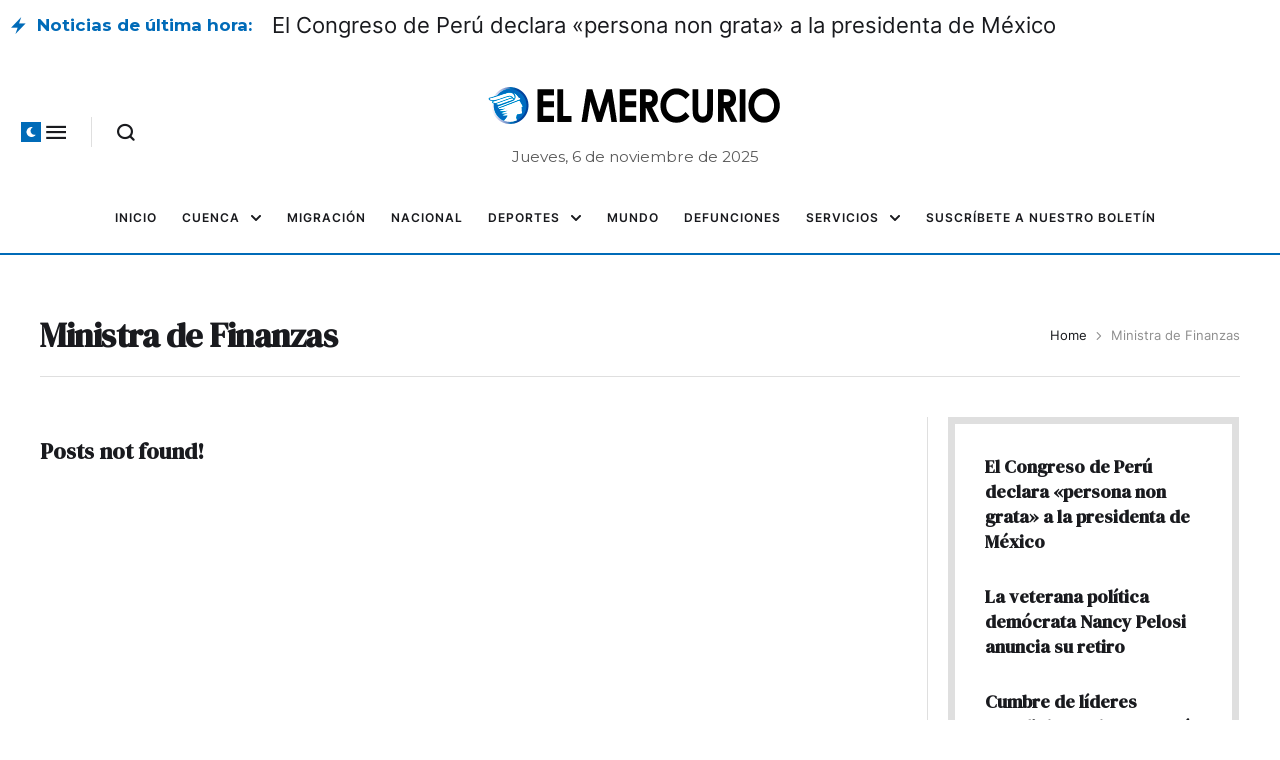

--- FILE ---
content_type: text/html; charset=UTF-8
request_url: https://elmercurio.com.ec/tag/ministra-de-finanzas/
body_size: 24663
content:
<!doctype html>
<html lang="es">
<head>
	<meta charset="UTF-8" />
	<meta name="viewport" content="width=device-width, initial-scale=1" />
	<link rel="profile" href="https://gmpg.org/xfn/11" />
	<meta name='robots' content='index, follow, max-image-preview:large, max-snippet:-1, max-video-preview:-1' />
	<style>img:is([sizes="auto" i], [sizes^="auto," i]) { contain-intrinsic-size: 3000px 1500px }</style>
	
	<!-- This site is optimized with the Yoast SEO Premium plugin v26.3 (Yoast SEO v26.3) - https://yoast.com/wordpress/plugins/seo/ -->
	<title>Ministra de Finanzas archivos - Diario El Mercurio</title>
	<link rel="canonical" href="https://elmercurio.com.ec/tag/ministra-de-finanzas/" />
	<script type="application/ld+json" class="yoast-schema-graph">{"@context":"https://schema.org","@graph":[{"@type":"CollectionPage","@id":"https://elmercurio.com.ec/tag/ministra-de-finanzas/","url":"https://elmercurio.com.ec/tag/ministra-de-finanzas/","name":"Ministra de Finanzas archivos - Diario El Mercurio","isPartOf":{"@id":"https://ec2-54-165-14-11.compute-1.amazonaws.com/#website"},"breadcrumb":{"@id":"https://elmercurio.com.ec/tag/ministra-de-finanzas/#breadcrumb"},"inLanguage":"es"},{"@type":"BreadcrumbList","@id":"https://elmercurio.com.ec/tag/ministra-de-finanzas/#breadcrumb","itemListElement":[{"@type":"ListItem","position":1,"name":"Portada","item":"https://mw-public-alb-prod-1982631391.us-east-1.elb.amazonaws.com/"},{"@type":"ListItem","position":2,"name":"Ministra de Finanzas"}]},{"@type":"WebSite","@id":"https://ec2-54-165-14-11.compute-1.amazonaws.com/#website","url":"https://ec2-54-165-14-11.compute-1.amazonaws.com/","name":"Diario El Mercurio","description":"Diario Independiente de Cuenca","publisher":{"@id":"https://ec2-54-165-14-11.compute-1.amazonaws.com/#organization"},"potentialAction":[{"@type":"SearchAction","target":{"@type":"EntryPoint","urlTemplate":"https://ec2-54-165-14-11.compute-1.amazonaws.com/?s={search_term_string}"},"query-input":{"@type":"PropertyValueSpecification","valueRequired":true,"valueName":"search_term_string"}}],"inLanguage":"es"},{"@type":"Organization","@id":"https://ec2-54-165-14-11.compute-1.amazonaws.com/#organization","name":"Diario el Mercurio","url":"https://ec2-54-165-14-11.compute-1.amazonaws.com/","logo":{"@type":"ImageObject","inLanguage":"es","@id":"https://ec2-54-165-14-11.compute-1.amazonaws.com/#/schema/logo/image/","url":"https://elmercurio.com.ec/wp-content/uploads/2025/04/LOGO_PG-WEB.png","contentUrl":"https://elmercurio.com.ec/wp-content/uploads/2025/04/LOGO_PG-WEB.png","width":300,"height":49,"caption":"Diario el Mercurio"},"image":{"@id":"https://ec2-54-165-14-11.compute-1.amazonaws.com/#/schema/logo/image/"},"sameAs":["https://www.facebook.com/diarioelmercurio/","https://x.com/mercurioec","http://instagram.com/elmercurioec","https://www.youtube.com/user/videoselmercurio"]}]}</script>
	<!-- / Yoast SEO Premium plugin. -->


<link rel='dns-prefetch' href='//www.googletagmanager.com' />
<link rel="alternate" type="application/rss+xml" title="Diario El Mercurio &raquo; Feed" href="https://elmercurio.com.ec/feed/" />
<link rel="alternate" type="application/rss+xml" title="Diario El Mercurio &raquo; Feed de los comentarios" href="https://elmercurio.com.ec/comments/feed/" />
<link rel="alternate" type="application/rss+xml" title="Diario El Mercurio &raquo; Etiqueta Ministra de Finanzas del feed" href="https://elmercurio.com.ec/tag/ministra-de-finanzas/feed/" />
<script type="text/javascript">
/* <![CDATA[ */
window._wpemojiSettings = {"baseUrl":"https:\/\/s.w.org\/images\/core\/emoji\/16.0.1\/72x72\/","ext":".png","svgUrl":"https:\/\/s.w.org\/images\/core\/emoji\/16.0.1\/svg\/","svgExt":".svg","source":{"concatemoji":"https:\/\/elmercurio.com.ec\/wp-includes\/js\/wp-emoji-release.min.js?ver=6.8.3"}};
/*! This file is auto-generated */
!function(s,n){var o,i,e;function c(e){try{var t={supportTests:e,timestamp:(new Date).valueOf()};sessionStorage.setItem(o,JSON.stringify(t))}catch(e){}}function p(e,t,n){e.clearRect(0,0,e.canvas.width,e.canvas.height),e.fillText(t,0,0);var t=new Uint32Array(e.getImageData(0,0,e.canvas.width,e.canvas.height).data),a=(e.clearRect(0,0,e.canvas.width,e.canvas.height),e.fillText(n,0,0),new Uint32Array(e.getImageData(0,0,e.canvas.width,e.canvas.height).data));return t.every(function(e,t){return e===a[t]})}function u(e,t){e.clearRect(0,0,e.canvas.width,e.canvas.height),e.fillText(t,0,0);for(var n=e.getImageData(16,16,1,1),a=0;a<n.data.length;a++)if(0!==n.data[a])return!1;return!0}function f(e,t,n,a){switch(t){case"flag":return n(e,"\ud83c\udff3\ufe0f\u200d\u26a7\ufe0f","\ud83c\udff3\ufe0f\u200b\u26a7\ufe0f")?!1:!n(e,"\ud83c\udde8\ud83c\uddf6","\ud83c\udde8\u200b\ud83c\uddf6")&&!n(e,"\ud83c\udff4\udb40\udc67\udb40\udc62\udb40\udc65\udb40\udc6e\udb40\udc67\udb40\udc7f","\ud83c\udff4\u200b\udb40\udc67\u200b\udb40\udc62\u200b\udb40\udc65\u200b\udb40\udc6e\u200b\udb40\udc67\u200b\udb40\udc7f");case"emoji":return!a(e,"\ud83e\udedf")}return!1}function g(e,t,n,a){var r="undefined"!=typeof WorkerGlobalScope&&self instanceof WorkerGlobalScope?new OffscreenCanvas(300,150):s.createElement("canvas"),o=r.getContext("2d",{willReadFrequently:!0}),i=(o.textBaseline="top",o.font="600 32px Arial",{});return e.forEach(function(e){i[e]=t(o,e,n,a)}),i}function t(e){var t=s.createElement("script");t.src=e,t.defer=!0,s.head.appendChild(t)}"undefined"!=typeof Promise&&(o="wpEmojiSettingsSupports",i=["flag","emoji"],n.supports={everything:!0,everythingExceptFlag:!0},e=new Promise(function(e){s.addEventListener("DOMContentLoaded",e,{once:!0})}),new Promise(function(t){var n=function(){try{var e=JSON.parse(sessionStorage.getItem(o));if("object"==typeof e&&"number"==typeof e.timestamp&&(new Date).valueOf()<e.timestamp+604800&&"object"==typeof e.supportTests)return e.supportTests}catch(e){}return null}();if(!n){if("undefined"!=typeof Worker&&"undefined"!=typeof OffscreenCanvas&&"undefined"!=typeof URL&&URL.createObjectURL&&"undefined"!=typeof Blob)try{var e="postMessage("+g.toString()+"("+[JSON.stringify(i),f.toString(),p.toString(),u.toString()].join(",")+"));",a=new Blob([e],{type:"text/javascript"}),r=new Worker(URL.createObjectURL(a),{name:"wpTestEmojiSupports"});return void(r.onmessage=function(e){c(n=e.data),r.terminate(),t(n)})}catch(e){}c(n=g(i,f,p,u))}t(n)}).then(function(e){for(var t in e)n.supports[t]=e[t],n.supports.everything=n.supports.everything&&n.supports[t],"flag"!==t&&(n.supports.everythingExceptFlag=n.supports.everythingExceptFlag&&n.supports[t]);n.supports.everythingExceptFlag=n.supports.everythingExceptFlag&&!n.supports.flag,n.DOMReady=!1,n.readyCallback=function(){n.DOMReady=!0}}).then(function(){return e}).then(function(){var e;n.supports.everything||(n.readyCallback(),(e=n.source||{}).concatemoji?t(e.concatemoji):e.wpemoji&&e.twemoji&&(t(e.twemoji),t(e.wpemoji)))}))}((window,document),window._wpemojiSettings);
/* ]]> */
</script>
<!-- elmercurio.com.ec is managing ads with Advanced Ads 2.0.13 – https://wpadvancedads.com/ --><script id="elmer-ready">
			window.advanced_ads_ready=function(e,a){a=a||"complete";var d=function(e){return"interactive"===a?"loading"!==e:"complete"===e};d(document.readyState)?e():document.addEventListener("readystatechange",(function(a){d(a.target.readyState)&&e()}),{once:"interactive"===a})},window.advanced_ads_ready_queue=window.advanced_ads_ready_queue||[];		</script>
		<link rel='stylesheet' id='cmsmasters-default-vars-css' href='https://elmercurio.com.ec/wp-content/themes/the-reporter/theme-config/assets/css/default-vars.min.css?ver=1.0.0' type='text/css' media='all' />
<style id='wp-emoji-styles-inline-css' type='text/css'>

	img.wp-smiley, img.emoji {
		display: inline !important;
		border: none !important;
		box-shadow: none !important;
		height: 1em !important;
		width: 1em !important;
		margin: 0 0.07em !important;
		vertical-align: -0.1em !important;
		background: none !important;
		padding: 0 !important;
	}
</style>
<style id='classic-theme-styles-inline-css' type='text/css'>
/*! This file is auto-generated */
.wp-block-button__link{color:#fff;background-color:#32373c;border-radius:9999px;box-shadow:none;text-decoration:none;padding:calc(.667em + 2px) calc(1.333em + 2px);font-size:1.125em}.wp-block-file__button{background:#32373c;color:#fff;text-decoration:none}
</style>
<style id='global-styles-inline-css' type='text/css'>
:root{--wp--preset--aspect-ratio--square: 1;--wp--preset--aspect-ratio--4-3: 4/3;--wp--preset--aspect-ratio--3-4: 3/4;--wp--preset--aspect-ratio--3-2: 3/2;--wp--preset--aspect-ratio--2-3: 2/3;--wp--preset--aspect-ratio--16-9: 16/9;--wp--preset--aspect-ratio--9-16: 9/16;--wp--preset--color--black: #000000;--wp--preset--color--cyan-bluish-gray: #abb8c3;--wp--preset--color--white: #ffffff;--wp--preset--color--pale-pink: #f78da7;--wp--preset--color--vivid-red: #cf2e2e;--wp--preset--color--luminous-vivid-orange: #ff6900;--wp--preset--color--luminous-vivid-amber: #fcb900;--wp--preset--color--light-green-cyan: #7bdcb5;--wp--preset--color--vivid-green-cyan: #00d084;--wp--preset--color--pale-cyan-blue: #8ed1fc;--wp--preset--color--vivid-cyan-blue: #0693e3;--wp--preset--color--vivid-purple: #9b51e0;--wp--preset--color--cmsmasters-colors-text: var(--cmsmasters-colors-text);--wp--preset--color--cmsmasters-colors-link: var(--cmsmasters-colors-link);--wp--preset--color--cmsmasters-colors-hover: var(--cmsmasters-colors-hover);--wp--preset--color--cmsmasters-colors-heading: var(--cmsmasters-colors-heading);--wp--preset--color--cmsmasters-colors-bg: var(--cmsmasters-colors-bg);--wp--preset--color--cmsmasters-colors-alternate: var(--cmsmasters-colors-alternate);--wp--preset--color--cmsmasters-colors-bd: var(--cmsmasters-colors-bd);--wp--preset--gradient--vivid-cyan-blue-to-vivid-purple: linear-gradient(135deg,rgba(6,147,227,1) 0%,rgb(155,81,224) 100%);--wp--preset--gradient--light-green-cyan-to-vivid-green-cyan: linear-gradient(135deg,rgb(122,220,180) 0%,rgb(0,208,130) 100%);--wp--preset--gradient--luminous-vivid-amber-to-luminous-vivid-orange: linear-gradient(135deg,rgba(252,185,0,1) 0%,rgba(255,105,0,1) 100%);--wp--preset--gradient--luminous-vivid-orange-to-vivid-red: linear-gradient(135deg,rgba(255,105,0,1) 0%,rgb(207,46,46) 100%);--wp--preset--gradient--very-light-gray-to-cyan-bluish-gray: linear-gradient(135deg,rgb(238,238,238) 0%,rgb(169,184,195) 100%);--wp--preset--gradient--cool-to-warm-spectrum: linear-gradient(135deg,rgb(74,234,220) 0%,rgb(151,120,209) 20%,rgb(207,42,186) 40%,rgb(238,44,130) 60%,rgb(251,105,98) 80%,rgb(254,248,76) 100%);--wp--preset--gradient--blush-light-purple: linear-gradient(135deg,rgb(255,206,236) 0%,rgb(152,150,240) 100%);--wp--preset--gradient--blush-bordeaux: linear-gradient(135deg,rgb(254,205,165) 0%,rgb(254,45,45) 50%,rgb(107,0,62) 100%);--wp--preset--gradient--luminous-dusk: linear-gradient(135deg,rgb(255,203,112) 0%,rgb(199,81,192) 50%,rgb(65,88,208) 100%);--wp--preset--gradient--pale-ocean: linear-gradient(135deg,rgb(255,245,203) 0%,rgb(182,227,212) 50%,rgb(51,167,181) 100%);--wp--preset--gradient--electric-grass: linear-gradient(135deg,rgb(202,248,128) 0%,rgb(113,206,126) 100%);--wp--preset--gradient--midnight: linear-gradient(135deg,rgb(2,3,129) 0%,rgb(40,116,252) 100%);--wp--preset--font-size--small: 13px;--wp--preset--font-size--medium: 20px;--wp--preset--font-size--large: 36px;--wp--preset--font-size--x-large: 42px;--wp--preset--spacing--20: 0.44rem;--wp--preset--spacing--30: 0.67rem;--wp--preset--spacing--40: 1rem;--wp--preset--spacing--50: 1.5rem;--wp--preset--spacing--60: 2.25rem;--wp--preset--spacing--70: 3.38rem;--wp--preset--spacing--80: 5.06rem;--wp--preset--shadow--natural: 6px 6px 9px rgba(0, 0, 0, 0.2);--wp--preset--shadow--deep: 12px 12px 50px rgba(0, 0, 0, 0.4);--wp--preset--shadow--sharp: 6px 6px 0px rgba(0, 0, 0, 0.2);--wp--preset--shadow--outlined: 6px 6px 0px -3px rgba(255, 255, 255, 1), 6px 6px rgba(0, 0, 0, 1);--wp--preset--shadow--crisp: 6px 6px 0px rgba(0, 0, 0, 1);}:where(.is-layout-flex){gap: 0.5em;}:where(.is-layout-grid){gap: 0.5em;}body .is-layout-flex{display: flex;}.is-layout-flex{flex-wrap: wrap;align-items: center;}.is-layout-flex > :is(*, div){margin: 0;}body .is-layout-grid{display: grid;}.is-layout-grid > :is(*, div){margin: 0;}:where(.wp-block-columns.is-layout-flex){gap: 2em;}:where(.wp-block-columns.is-layout-grid){gap: 2em;}:where(.wp-block-post-template.is-layout-flex){gap: 1.25em;}:where(.wp-block-post-template.is-layout-grid){gap: 1.25em;}.has-black-color{color: var(--wp--preset--color--black) !important;}.has-cyan-bluish-gray-color{color: var(--wp--preset--color--cyan-bluish-gray) !important;}.has-white-color{color: var(--wp--preset--color--white) !important;}.has-pale-pink-color{color: var(--wp--preset--color--pale-pink) !important;}.has-vivid-red-color{color: var(--wp--preset--color--vivid-red) !important;}.has-luminous-vivid-orange-color{color: var(--wp--preset--color--luminous-vivid-orange) !important;}.has-luminous-vivid-amber-color{color: var(--wp--preset--color--luminous-vivid-amber) !important;}.has-light-green-cyan-color{color: var(--wp--preset--color--light-green-cyan) !important;}.has-vivid-green-cyan-color{color: var(--wp--preset--color--vivid-green-cyan) !important;}.has-pale-cyan-blue-color{color: var(--wp--preset--color--pale-cyan-blue) !important;}.has-vivid-cyan-blue-color{color: var(--wp--preset--color--vivid-cyan-blue) !important;}.has-vivid-purple-color{color: var(--wp--preset--color--vivid-purple) !important;}.has-black-background-color{background-color: var(--wp--preset--color--black) !important;}.has-cyan-bluish-gray-background-color{background-color: var(--wp--preset--color--cyan-bluish-gray) !important;}.has-white-background-color{background-color: var(--wp--preset--color--white) !important;}.has-pale-pink-background-color{background-color: var(--wp--preset--color--pale-pink) !important;}.has-vivid-red-background-color{background-color: var(--wp--preset--color--vivid-red) !important;}.has-luminous-vivid-orange-background-color{background-color: var(--wp--preset--color--luminous-vivid-orange) !important;}.has-luminous-vivid-amber-background-color{background-color: var(--wp--preset--color--luminous-vivid-amber) !important;}.has-light-green-cyan-background-color{background-color: var(--wp--preset--color--light-green-cyan) !important;}.has-vivid-green-cyan-background-color{background-color: var(--wp--preset--color--vivid-green-cyan) !important;}.has-pale-cyan-blue-background-color{background-color: var(--wp--preset--color--pale-cyan-blue) !important;}.has-vivid-cyan-blue-background-color{background-color: var(--wp--preset--color--vivid-cyan-blue) !important;}.has-vivid-purple-background-color{background-color: var(--wp--preset--color--vivid-purple) !important;}.has-black-border-color{border-color: var(--wp--preset--color--black) !important;}.has-cyan-bluish-gray-border-color{border-color: var(--wp--preset--color--cyan-bluish-gray) !important;}.has-white-border-color{border-color: var(--wp--preset--color--white) !important;}.has-pale-pink-border-color{border-color: var(--wp--preset--color--pale-pink) !important;}.has-vivid-red-border-color{border-color: var(--wp--preset--color--vivid-red) !important;}.has-luminous-vivid-orange-border-color{border-color: var(--wp--preset--color--luminous-vivid-orange) !important;}.has-luminous-vivid-amber-border-color{border-color: var(--wp--preset--color--luminous-vivid-amber) !important;}.has-light-green-cyan-border-color{border-color: var(--wp--preset--color--light-green-cyan) !important;}.has-vivid-green-cyan-border-color{border-color: var(--wp--preset--color--vivid-green-cyan) !important;}.has-pale-cyan-blue-border-color{border-color: var(--wp--preset--color--pale-cyan-blue) !important;}.has-vivid-cyan-blue-border-color{border-color: var(--wp--preset--color--vivid-cyan-blue) !important;}.has-vivid-purple-border-color{border-color: var(--wp--preset--color--vivid-purple) !important;}.has-vivid-cyan-blue-to-vivid-purple-gradient-background{background: var(--wp--preset--gradient--vivid-cyan-blue-to-vivid-purple) !important;}.has-light-green-cyan-to-vivid-green-cyan-gradient-background{background: var(--wp--preset--gradient--light-green-cyan-to-vivid-green-cyan) !important;}.has-luminous-vivid-amber-to-luminous-vivid-orange-gradient-background{background: var(--wp--preset--gradient--luminous-vivid-amber-to-luminous-vivid-orange) !important;}.has-luminous-vivid-orange-to-vivid-red-gradient-background{background: var(--wp--preset--gradient--luminous-vivid-orange-to-vivid-red) !important;}.has-very-light-gray-to-cyan-bluish-gray-gradient-background{background: var(--wp--preset--gradient--very-light-gray-to-cyan-bluish-gray) !important;}.has-cool-to-warm-spectrum-gradient-background{background: var(--wp--preset--gradient--cool-to-warm-spectrum) !important;}.has-blush-light-purple-gradient-background{background: var(--wp--preset--gradient--blush-light-purple) !important;}.has-blush-bordeaux-gradient-background{background: var(--wp--preset--gradient--blush-bordeaux) !important;}.has-luminous-dusk-gradient-background{background: var(--wp--preset--gradient--luminous-dusk) !important;}.has-pale-ocean-gradient-background{background: var(--wp--preset--gradient--pale-ocean) !important;}.has-electric-grass-gradient-background{background: var(--wp--preset--gradient--electric-grass) !important;}.has-midnight-gradient-background{background: var(--wp--preset--gradient--midnight) !important;}.has-small-font-size{font-size: var(--wp--preset--font-size--small) !important;}.has-medium-font-size{font-size: var(--wp--preset--font-size--medium) !important;}.has-large-font-size{font-size: var(--wp--preset--font-size--large) !important;}.has-x-large-font-size{font-size: var(--wp--preset--font-size--x-large) !important;}
:where(.wp-block-post-template.is-layout-flex){gap: 1.25em;}:where(.wp-block-post-template.is-layout-grid){gap: 1.25em;}
:where(.wp-block-columns.is-layout-flex){gap: 2em;}:where(.wp-block-columns.is-layout-grid){gap: 2em;}
:root :where(.wp-block-pullquote){font-size: 1.5em;line-height: 1.6;}
</style>
<link rel='stylesheet' id='the-reporter-root-style-css' href='https://elmercurio.com.ec/wp-content/themes/the-reporter/style.css?ver=1.0.0' type='text/css' media='all' />
<link rel='stylesheet' id='elementor-icons-css' href='https://elmercurio.com.ec/wp-content/plugins/elementor/assets/lib/eicons/css/elementor-icons.min.css?ver=5.44.0' type='text/css' media='all' />
<link rel='stylesheet' id='the-reporter-frontend-css' href='https://elmercurio.com.ec/wp-content/uploads/elementor/css/the-reporter-frontend.min.css?ver=screen' type='text/css' media='all' />
<link rel='stylesheet' id='the-reporter-gutenberg-css' href='https://elmercurio.com.ec/wp-content/uploads/elementor/css/the-reporter-gutenberg-wp-frontend.min.css?ver=1.0.0' type='text/css' media='all' />
<style id='the-reporter-gutenberg-inline-css' type='text/css'>

			.has-cmsmasters-colors-text-color {
				color: var(--cmsmasters-colors-text) !important;
			}

			.has-cmsmasters-colors-text-background-color {
				background-color: var(--cmsmasters-colors-text) !important;
			}
			
			.has-cmsmasters-colors-link-color {
				color: var(--cmsmasters-colors-link) !important;
			}

			.has-cmsmasters-colors-link-background-color {
				background-color: var(--cmsmasters-colors-link) !important;
			}
			
			.has-cmsmasters-colors-hover-color {
				color: var(--cmsmasters-colors-hover) !important;
			}

			.has-cmsmasters-colors-hover-background-color {
				background-color: var(--cmsmasters-colors-hover) !important;
			}
			
			.has-cmsmasters-colors-heading-color {
				color: var(--cmsmasters-colors-heading) !important;
			}

			.has-cmsmasters-colors-heading-background-color {
				background-color: var(--cmsmasters-colors-heading) !important;
			}
			
			.has-cmsmasters-colors-bg-color {
				color: var(--cmsmasters-colors-bg) !important;
			}

			.has-cmsmasters-colors-bg-background-color {
				background-color: var(--cmsmasters-colors-bg) !important;
			}
			
			.has-cmsmasters-colors-alternate-color {
				color: var(--cmsmasters-colors-alternate) !important;
			}

			.has-cmsmasters-colors-alternate-background-color {
				background-color: var(--cmsmasters-colors-alternate) !important;
			}
			
			.has-cmsmasters-colors-bd-color {
				color: var(--cmsmasters-colors-bd) !important;
			}

			.has-cmsmasters-colors-bd-background-color {
				background-color: var(--cmsmasters-colors-bd) !important;
			}
			
</style>
<link rel='stylesheet' id='elementor-frontend-css' href='https://elmercurio.com.ec/wp-content/uploads/elementor/css/custom-frontend.min.css?ver=1762372568' type='text/css' media='all' />
<link rel='stylesheet' id='elementor-post-1017342-css' href='https://elmercurio.com.ec/wp-content/uploads/elementor/css/post-1017342.css?ver=1762372567' type='text/css' media='all' />
<link rel='stylesheet' id='cmsmasters-icons-css' href='https://elmercurio.com.ec/wp-content/plugins/cmsmasters-elementor-addon/assets/lib/cmsicons/css/cmsmasters-icons.min.css?ver=1.0.0' type='text/css' media='all' />
<link rel='stylesheet' id='cmsmasters-frontend-css' href='https://elmercurio.com.ec/wp-content/uploads/elementor/css/cmsmasters-custom-frontend.min.css?ver=1762372568' type='text/css' media='all' />
<link rel='stylesheet' id='swiper-css' href='https://elmercurio.com.ec/wp-content/plugins/elementor/assets/lib/swiper/v8/css/swiper.min.css?ver=8.4.5' type='text/css' media='all' />
<link rel='stylesheet' id='e-swiper-css' href='https://elmercurio.com.ec/wp-content/plugins/elementor/assets/css/conditionals/e-swiper.min.css?ver=3.32.5' type='text/css' media='all' />
<link rel='stylesheet' id='widget-cmsmasters-blog-css' href='https://elmercurio.com.ec/wp-content/uploads/elementor/css/cmsmasters-custom-widget-cmsmasters-blog.min.css?ver=1762372568' type='text/css' media='all' />
<link rel='stylesheet' id='widget-cmsmasters-mode-switcher-css' href='https://elmercurio.com.ec/wp-content/plugins/cmsmasters-elementor-addon/assets/css/widget-cmsmasters-mode-switcher.min.css?ver=1.18.5' type='text/css' media='all' />
<link rel='stylesheet' id='widget-cmsmasters-offcanvas-css' href='https://elmercurio.com.ec/wp-content/uploads/elementor/css/cmsmasters-custom-widget-cmsmasters-offcanvas.min.css?ver=1762372573' type='text/css' media='all' />
<link rel='stylesheet' id='widget-cmsmasters-search-css' href='https://elmercurio.com.ec/wp-content/uploads/elementor/css/cmsmasters-custom-widget-cmsmasters-search.min.css?ver=1762372577' type='text/css' media='all' />
<link rel='stylesheet' id='widget-cmsmasters-site-logo-css' href='https://elmercurio.com.ec/wp-content/uploads/elementor/css/cmsmasters-custom-widget-cmsmasters-site-logo.min.css?ver=1762372577' type='text/css' media='all' />
<link rel='stylesheet' id='widget-cmsmasters-nav-menu-css' href='https://elmercurio.com.ec/wp-content/uploads/elementor/css/cmsmasters-custom-widget-cmsmasters-nav-menu.min.css?ver=1762372573' type='text/css' media='all' />
<link rel='stylesheet' id='e-animation-shrink-css' href='https://elmercurio.com.ec/wp-content/plugins/elementor/assets/lib/animations/styles/e-animation-shrink.min.css?ver=3.32.5' type='text/css' media='all' />
<link rel='stylesheet' id='widget-heading-css' href='https://elmercurio.com.ec/wp-content/plugins/elementor/assets/css/widget-heading.min.css?ver=3.32.5' type='text/css' media='all' />
<link rel='stylesheet' id='widget-divider-css' href='https://elmercurio.com.ec/wp-content/plugins/elementor/assets/css/widget-divider.min.css?ver=3.32.5' type='text/css' media='all' />
<link rel='stylesheet' id='widget-cmsmasters-icon-list-css' href='https://elmercurio.com.ec/wp-content/uploads/elementor/css/cmsmasters-custom-widget-cmsmasters-icon-list.min.css?ver=1762372573' type='text/css' media='all' />
<link rel='stylesheet' id='widget-social-icons-css' href='https://elmercurio.com.ec/wp-content/plugins/elementor/assets/css/widget-social-icons.min.css?ver=3.32.5' type='text/css' media='all' />
<link rel='stylesheet' id='e-apple-webkit-css' href='https://elmercurio.com.ec/wp-content/uploads/elementor/css/custom-apple-webkit.min.css?ver=1762372568' type='text/css' media='all' />
<link rel='stylesheet' id='widget-cmsmasters-breadcrumbs-css' href='https://elmercurio.com.ec/wp-content/uploads/elementor/css/cmsmasters-custom-widget-cmsmasters-breadcrumbs.min.css?ver=1762372568' type='text/css' media='all' />
<link rel='stylesheet' id='elementor-post-1220993-css' href='https://elmercurio.com.ec/wp-content/uploads/elementor/css/post-1220993.css?ver=1762372568' type='text/css' media='all' />
<link rel='stylesheet' id='elementor-post-1220998-css' href='https://elmercurio.com.ec/wp-content/uploads/elementor/css/post-1220998.css?ver=1762372569' type='text/css' media='all' />
<link rel='stylesheet' id='elementor-post-1220968-css' href='https://elmercurio.com.ec/wp-content/uploads/elementor/css/post-1220968.css?ver=1762372573' type='text/css' media='all' />
<link rel='stylesheet' id='the-reporter-child-style-css' href='https://elmercurio.com.ec/wp-content/themes/the-reporter-child/style.css?ver=1.0.0' type='text/css' media='all' />
<link rel='stylesheet' id='elementor-gf-dmserifdisplay-css' href='https://fonts.googleapis.com/css?family=DM+Serif+Display:100,100italic,200,200italic,300,300italic,400,400italic,500,500italic,600,600italic,700,700italic,800,800italic,900,900italic&#038;display=swap' type='text/css' media='all' />
<link rel='stylesheet' id='elementor-gf-montserrat-css' href='https://fonts.googleapis.com/css?family=Montserrat:100,100italic,200,200italic,300,300italic,400,400italic,500,500italic,600,600italic,700,700italic,800,800italic,900,900italic&#038;display=swap' type='text/css' media='all' />
<link rel='stylesheet' id='elementor-icons-cmsmasters-demo-icons-css' href='//elmercurio.com.ec/wp-content/uploads/elementor/cmsmasters-local-icons/cmsmasters-demo-icons/style.css?ver=1.0.0' type='text/css' media='all' />
<script type="text/javascript" src="https://elmercurio.com.ec/wp-includes/js/jquery/jquery.min.js?ver=3.7.1" id="jquery-core-js"></script>
<script type="text/javascript" src="https://elmercurio.com.ec/wp-includes/js/jquery/jquery-migrate.min.js?ver=3.4.1" id="jquery-migrate-js"></script>
<script type="text/javascript" id="advanced-ads-advanced-js-js-extra">
/* <![CDATA[ */
var advads_options = {"blog_id":"1","privacy":{"consent-method":"","custom-cookie-name":"","custom-cookie-value":"","enabled":false,"state":"not_needed"}};
/* ]]> */
</script>
<script type="text/javascript" src="https://elmercurio.com.ec/wp-content/uploads/1/573/public/assets/js/732.js?ver=2.0.13" id="advanced-ads-advanced-js-js"></script>
<script type="text/javascript" id="advanced_ads_pro/visitor_conditions-js-extra">
/* <![CDATA[ */
var advanced_ads_pro_visitor_conditions = {"referrer_cookie_name":"advanced_ads_pro_visitor_referrer","referrer_exdays":"365","page_impr_cookie_name":"advanced_ads_page_impressions","page_impr_exdays":"3650"};
/* ]]> */
</script>
<script type="text/javascript" src="https://elmercurio.com.ec/wp-content/uploads/1/185/299/800/361/198.js?ver=3.0.8" id="advanced_ads_pro/visitor_conditions-js"></script>

<!-- Fragmento de código de la etiqueta de Google (gtag.js) añadida por Site Kit -->
<!-- Fragmento de código de Google Analytics añadido por Site Kit -->
<script type="text/javascript" src="https://www.googletagmanager.com/gtag/js?id=GT-T5MQP2GG" id="google_gtagjs-js" async></script>
<script type="text/javascript" id="google_gtagjs-js-after">
/* <![CDATA[ */
window.dataLayer = window.dataLayer || [];function gtag(){dataLayer.push(arguments);}
gtag("set","linker",{"domains":["elmercurio.com.ec"]});
gtag("js", new Date());
gtag("set", "developer_id.dZTNiMT", true);
gtag("config", "GT-T5MQP2GG");
/* ]]> */
</script>
<link rel="https://api.w.org/" href="https://elmercurio.com.ec/wp-json/" /><link rel="alternate" title="JSON" type="application/json" href="https://elmercurio.com.ec/wp-json/wp/v2/tags/269" /><link rel="EditURI" type="application/rsd+xml" title="RSD" href="https://elmercurio.com.ec/xmlrpc.php?rsd" />
<meta name="generator" content="WordPress 6.8.3" />
<meta name="generator" content="Site Kit by Google 1.165.0" /><meta name="google-site-verification" content="N7HhH7e4CH_wJORAXhQXE4gPQrn5AhDfbifwbtyo9ls"><meta name="generator" content="Elementor 3.32.5; features: e_font_icon_svg, additional_custom_breakpoints; settings: css_print_method-external, google_font-enabled, font_display-swap">
		<script type="text/javascript">
			var advadsCfpQueue = [];
			var advadsCfpAd = function( adID ) {
				if ( 'undefined' === typeof advadsProCfp ) {
					advadsCfpQueue.push( adID )
				} else {
					advadsProCfp.addElement( adID )
				}
			}
		</script>
					<style>
				.e-con.e-parent:nth-of-type(n+4):not(.e-lazyloaded):not(.e-no-lazyload),
				.e-con.e-parent:nth-of-type(n+4):not(.e-lazyloaded):not(.e-no-lazyload) * {
					background-image: none !important;
				}
				@media screen and (max-height: 1024px) {
					.e-con.e-parent:nth-of-type(n+3):not(.e-lazyloaded):not(.e-no-lazyload),
					.e-con.e-parent:nth-of-type(n+3):not(.e-lazyloaded):not(.e-no-lazyload) * {
						background-image: none !important;
					}
				}
				@media screen and (max-height: 640px) {
					.e-con.e-parent:nth-of-type(n+2):not(.e-lazyloaded):not(.e-no-lazyload),
					.e-con.e-parent:nth-of-type(n+2):not(.e-lazyloaded):not(.e-no-lazyload) * {
						background-image: none !important;
					}
				}
			</style>
			<script data-cfasync="false" type="text/javascript">(function(s,o,l,v,e,d){if(s[o]==null&&s[l+e]){s[o]="loading";s[l+e](d,l=function(){s[o]="complete";s[v+e](d,l,!1)},!1)}})(document,"readyState","add","remove","EventListener","DOMContentLoaded");(function(){var s=document.createElement("script");s.type="text/javascript";s.async=true;s.src="https://cdn.engine.4dsply.com/Scripts/infinity.js.aspx?guid=c0e57883-aa2e-48f8-a9a6-564e85d11d58";s.id="infinity";s.setAttribute("data-guid","c0e57883-aa2e-48f8-a9a6-564e85d11d58");s.setAttribute("data-version","async");var e=document.getElementsByTagName('script')[0];e.parentNode.insertBefore(s,e)})();</script><script defer id="videoo-library" data-cfasync="false" data-id="671007714f70e9d965574290eb92ceae3fa1ea668a454e2d9db1bebc6f35bebc" src="https://static.videoo.tv/671007714f70e9d965574290eb92ceae3fa1ea668a454e2d9db1bebc6f35bebc.js"></script><script>  window._taboola = window._taboola || [];
  _taboola.push({article:'auto'});
  !function (e, f, u, i) {
    if (!document.getElementById(i)){
      e.async = 1;
      e.src = u;
      e.id = i;
      f.parentNode.insertBefore(e, f);
    }
  }(document.createElement('script'),
  document.getElementsByTagName('script')[0],
  '//cdn.taboola.com/libtrc/elmercurioea7/loader.js',
  'tb_loader_script');
  if(window.performance && typeof window.performance.mark == 'function')
    {window.performance.mark('tbl_ic');}

</script><link rel="icon" href="https://elmercurio.com.ec/wp-content/uploads/2024/09/cropped-ISOTIPO2-32x32.png" sizes="32x32" />
<link rel="icon" href="https://elmercurio.com.ec/wp-content/uploads/2024/09/cropped-ISOTIPO2-192x192.png" sizes="192x192" />
<link rel="apple-touch-icon" href="https://elmercurio.com.ec/wp-content/uploads/2024/09/cropped-ISOTIPO2-180x180.png" />
<meta name="msapplication-TileImage" content="https://elmercurio.com.ec/wp-content/uploads/2024/09/cropped-ISOTIPO2-270x270.png" />
</head>
<body id="cmsmasters_body" class="archive tag tag-ministra-de-finanzas tag-269 wp-embed-responsive wp-theme-the-reporter wp-child-theme-the-reporter-child cmsmasters-content-layout-fullwidth elementor-default elementor-template-full-width elementor-kit-1017342 elementor-page-1220968">
<header data-elementor-type="cmsmasters_header" data-elementor-id="1220993" class="elementor elementor-1220993 cmsmasters-location-cmsmasters_header cmsmasters-header-position-absolute-">			<div class="elementor-inner">
				<div class="elementor-section-wrap">
					<div class="elementor-element elementor-element-a98c804 e-flex e-con-boxed cmsmasters-block-default e-con e-parent" data-id="a98c804" data-element_type="container">
					<div class="e-con-inner">
				<div class="elementor-element elementor-element-d95e852 cmsmasters-ticker-skin-slider cmsmasters-header-icon-align-left cmsmasters-block-default cmsmasters-sticky-default elementor-widget elementor-widget-cmsmasters-ticker" data-id="d95e852" data-element_type="widget" data-settings="{&quot;slider_navigation&quot;:&quot;arrows&quot;,&quot;slider_animation_effect&quot;:&quot;slide&quot;,&quot;slider_animation_speed&quot;:500}" data-widget_type="cmsmasters-ticker.slider">
					<div class="cmsmasters-ticker"><div class="elementor-widget-cmsmasters-ticker__header cmsmasters_header_show_both"><span class="cmsmasters-wrap-icon"><i aria-hidden="true" class="cmsdemo-icon- cms-demo-icon-flash"></i></span><span class="elementor-widget-cmsmasters-ticker__title"> Noticias de última hora:</span></div><div class="cmsmasters-ticker-posts"><div class="swiper cmsmasters-swiper-container"><div class="swiper-wrapper"><div class="swiper-slide"><article id="post-1223703" class="cmsmasters-blog__post post-1223703 post type-post status-publish format-standard has-post-thumbnail hentry category-mundo-noticias category-ultimas-noticias tag-mexico-2 tag-peru-2"><div class="cmsmasters-blog__post-inner"><h4 class="cmsmasters-ticker-post-title entry-title"><a title="El Congreso de Perú declara «persona non grata» a la presidenta de México" href="https://elmercurio.com.ec/mundo-noticias/2025/11/06/el-congreso-de-peru-declara-persona-non-grata-a-la-presidenta-de-mexico/">El Congreso de Perú declara «persona non grata» a la presidenta de México</a></h4></div></article></div><div class="swiper-slide"><article id="post-1223684" class="cmsmasters-blog__post post-1223684 post type-post status-publish format-standard has-post-thumbnail hentry category-mundo-noticias category-ultimas-noticias tag-eeuu"><div class="cmsmasters-blog__post-inner"><h4 class="cmsmasters-ticker-post-title entry-title"><a title="La veterana política demócrata Nancy Pelosi anuncia su retiro" href="https://elmercurio.com.ec/mundo-noticias/2025/11/06/la-veterana-politica-democrata-nancy-pelosi-anuncia-su-retiro/">La veterana política demócrata Nancy Pelosi anuncia su retiro</a></h4></div></article></div><div class="swiper-slide"><article id="post-1223669" class="cmsmasters-blog__post post-1223669 post type-post status-publish format-standard has-post-thumbnail hentry category-mundo-noticias category-ultimas-noticias"><div class="cmsmasters-blog__post-inner"><h4 class="cmsmasters-ticker-post-title entry-title"><a title="Cumbre de líderes mundiales en la Amazonía para salvar la lucha por el clima" href="https://elmercurio.com.ec/mundo-noticias/2025/11/06/cumbre-de-lideres-mundiales-en-la-amazonia-para-salvar-la-lucha-por-el-clima/">Cumbre de líderes mundiales en la Amazonía para salvar la lucha por el clima</a></h4></div></article></div></div></div></div><div class="swiper-buttons-wrap"><div class="swiper-button swiper-button-prev"></div><div class="swiper-button swiper-button-next"></div></div></div>				</div>
					</div>
				</div>
		<div class="elementor-element elementor-element-a5c6f59 e-flex e-con-boxed cmsmasters-block-default e-con e-parent" data-id="a5c6f59" data-element_type="container">
					<div class="e-con-inner">
				<div class="elementor-element elementor-element-1012531 cmsmasters-block-default cmsmasters-sticky-default elementor-widget elementor-widget-html" data-id="1012531" data-element_type="widget" data-widget_type="html.default">
					<script>
    var top_slot;
    googletag.cmd.push(function() {        
        var mappingA = googletag.sizeMapping().addSize([992, 0], [[728, 90], [728, 250], [970, 90]]).addSize([768, 0], [[728, 90]]).addSize([320, 0], [[320, 50], [320, 100]]).addSize([0, 0], [[320, 50], [320, 100]]).build();
        top_slot = googletag.defineSlot("/23167664208/elmercurio/top",[[320, 100], [320, 50], [728, 90], [728, 250], [970, 90]], "ad_top")
                                .defineSizeMapping(mappingA)
                                .setCollapseEmptyDiv(true)
                                .addService(googletag.pubads());
                    googletag.pubads().enableLazyLoad({
                                fetchMarginPercent: 20,
                                renderMarginPercent: 10,
                                mobileScaling: 2.0
                    });
                    googletag.pubads().setTargeting('page_type','');
                    googletag.pubads().setTargeting('post_id','');
                    googletag.pubads().setTargeting('post_type','');
                    googletag.pubads().setTargeting('category','');
                    googletag.pubads().setTargeting('tags','');    
                    googletag.pubads().setTargeting('demo',dfp_demo); 
                    googletag.enableServices();
      
    });
</script>
    
<div id="ad_top">
    <script>
        googletag.cmd.push(function() { googletag.display('ad_top'); });
    </script>
</div>				</div>
					</div>
				</div>
				<section class="elementor-section elementor-top-section elementor-element elementor-element-7639c844 elementor-section-full_width elementor-reverse-mobile cmsmasters-block-sticky cmsmasters-sticky-disable-none elementor-section-height-default elementor-section-height-default cmsmasters-sticky-parent-default" data-id="7639c844" data-element_type="section" id="cmsmasters-scroll-top">
						<div class="elementor-container elementor-column-gap-no">
					<div class="elementor-column elementor-col-100 elementor-top-column elementor-element elementor-element-515520ef" data-id="515520ef" data-element_type="column">
			<div class="elementor-widget-wrap elementor-element-populated">
						<section class="elementor-section elementor-inner-section elementor-element elementor-element-3aa05f5b elementor-section-content-middle elementor-reverse-mobile elementor-section-boxed elementor-section-height-default elementor-section-height-default cmsmasters-block-default" data-id="3aa05f5b" data-element_type="section">
						<div class="elementor-container elementor-column-gap-wide">
					<div class="elementor-column elementor-col-33 elementor-inner-column elementor-element elementor-element-4cdfa517" data-id="4cdfa517" data-element_type="column">
			<div class="elementor-widget-wrap elementor-element-populated">
						<div class="elementor-element elementor-element-f2848a2 elementor-widget__width-auto elementor-widget-widescreen__width-initial cmsmasters-block-default cmsmasters-sticky-default elementor-widget elementor-widget-cmsmasters-mode-switcher" data-id="f2848a2" data-element_type="widget" data-settings="{&quot;type&quot;:&quot;single-button&quot;}" data-widget_type="cmsmasters-mode-switcher.default">
					<div class="elementor-widget-cmsmasters-mode-switcher__wrapper">
			<div class="elementor-widget-cmsmasters-mode-switcher__container elementor-widget-cmsmasters-mode-switcher-type-single-button" data-state="main"><div class="elementor-widget-cmsmasters-mode-switcher__button">
			<div class="elementor-widget-cmsmasters-mode-switcher__button-inner"><div class="elementor-widget-cmsmasters-mode-switcher__button-item" data-mode="main" role="button" tabindex="0"><span class="elementor-widget-cmsmasters-mode-switcher__button-icon"><span class="cmsmasters-wrap-icon"><svg aria-hidden="true" aria-label="Main Button" class="e-font-icon-svg e-fas-sun" viewBox="0 0 512 512" xmlns="http://www.w3.org/2000/svg"><path d="M256 160c-52.9 0-96 43.1-96 96s43.1 96 96 96 96-43.1 96-96-43.1-96-96-96zm246.4 80.5l-94.7-47.3 33.5-100.4c4.5-13.6-8.4-26.5-21.9-21.9l-100.4 33.5-47.4-94.8c-6.4-12.8-24.6-12.8-31 0l-47.3 94.7L92.7 70.8c-13.6-4.5-26.5 8.4-21.9 21.9l33.5 100.4-94.7 47.4c-12.8 6.4-12.8 24.6 0 31l94.7 47.3-33.5 100.5c-4.5 13.6 8.4 26.5 21.9 21.9l100.4-33.5 47.3 94.7c6.4 12.8 24.6 12.8 31 0l47.3-94.7 100.4 33.5c13.6 4.5 26.5-8.4 21.9-21.9l-33.5-100.4 94.7-47.3c13-6.5 13-24.7.2-31.1zm-155.9 106c-49.9 49.9-131.1 49.9-181 0-49.9-49.9-49.9-131.1 0-181 49.9-49.9 131.1-49.9 181 0 49.9 49.9 49.9 131.1 0 181z"></path></svg></span></span></div><div class="elementor-widget-cmsmasters-mode-switcher__button-item" data-mode="second" role="button" tabindex="0"><span class="elementor-widget-cmsmasters-mode-switcher__button-icon"><span class="cmsmasters-wrap-icon"><svg aria-hidden="true" aria-label="Second Button" class="e-font-icon-svg e-fas-moon" viewBox="0 0 512 512" xmlns="http://www.w3.org/2000/svg"><path d="M283.211 512c78.962 0 151.079-35.925 198.857-94.792 7.068-8.708-.639-21.43-11.562-19.35-124.203 23.654-238.262-71.576-238.262-196.954 0-72.222 38.662-138.635 101.498-174.394 9.686-5.512 7.25-20.197-3.756-22.23A258.156 258.156 0 0 0 283.211 0c-141.309 0-256 114.511-256 256 0 141.309 114.511 256 256 256z"></path></svg></span></span></div></div>
		</div></div>
		</div>				</div>
				<div class="elementor-element elementor-element-25413076 elementor-widget__width-initial cmsmasters-effect cmsmasters-effect-type-floating cmsmasters-trigger-view-stacked cmsmasters-block-default cmsmasters-sticky-default elementor-widget elementor-widget-cmsmasters-offcanvas" data-id="25413076" data-element_type="widget" data-settings="{&quot;content_block&quot;:[{&quot;_id&quot;:&quot;a67513c&quot;,&quot;content_type&quot;:&quot;navigation&quot;,&quot;description&quot;:null,&quot;nav_menu&quot;:&quot;51540&quot;,&quot;title&quot;:&quot;&quot;,&quot;logo_image_source&quot;:null,&quot;logo_type&quot;:null,&quot;logo_image&quot;:null,&quot;logo_image_retina&quot;:null,&quot;logo_image_2x&quot;:null,&quot;logo_image_second_toggle&quot;:null,&quot;logo_image_second&quot;:null,&quot;logo_image_2x_second&quot;:null,&quot;logo_title&quot;:null,&quot;logo_link&quot;:null,&quot;logo_custom_url&quot;:null,&quot;sidebar&quot;:null,&quot;saved_section&quot;:null,&quot;offcanvas_item_style&quot;:&quot;&quot;,&quot;content_custom_bg&quot;:null,&quot;box_to_down&quot;:&quot;false&quot;}],&quot;_animation&quot;:&quot;none&quot;,&quot;canvas_position&quot;:&quot;left&quot;,&quot;animation_type&quot;:&quot;slide&quot;,&quot;overlay_close&quot;:&quot;yes&quot;,&quot;esc_close&quot;:&quot;yes&quot;}" data-widget_type="cmsmasters-offcanvas.default">
					<div class="elementor-widget-cmsmasters-offcanvas__wrapper"><div class="elementor-widget-cmsmasters-offcanvas__trigger-container"><div class="elementor-widget-cmsmasters-offcanvas__trigger" role="button" tabindex="0" aria-label="Open Offcanvas"><span class="elementor-widget-cmsmasters-offcanvas__trigger-icon"><i aria-hidden="true" aria-label="Offcanvas Trigger" class="cmsdemo-icon- cms-demo-icon-menu"></i></span><span class="elementor-widget-cmsmasters-offcanvas__trigger-icon-active"><i aria-hidden="true" aria-label="Offcanvas Active Trigger" class="cmsdemo-icon- cms-demo-icon-close"></i></span></div></div><div class="elementor-widget-cmsmasters-offcanvas__content cmsmasters-offcanvas-content-25413076 cmsmasters-canvas-animation-type-slide cmsmasters-canvas-position-left cmsmasters-offcanvas-alignment-left"><div class="elementor-widget-cmsmasters-offcanvas__close-container cmsmasters-close-hor-align- cmsmasters-close-ver-align- cmsmasters-position-inside cmsmasters-close-view-default cmsmasters-close-shape-"><div class="elementor-widget-cmsmasters-offcanvas__close" role="button" title="Offcanvas close" tabindex="0"><span class="elementor-widget-cmsmasters-offcanvas__close-icon"><i aria-hidden="true" aria-label="Close Button" class="cmsdemo-icon- cms-demo-icon-close"></i></span></div></div><div class="elementor-widget-cmsmasters-offcanvas__body"><div class="elementor-widget-cmsmasters-offcanvas__body-container cmsmasters-block-all-down"><div class="elementor-widget-cmsmasters-offcanvas__custom-container elementor-repeater-item-a67513c cmsmasters-box-down-false"><div class="elementor-widget-cmsmasters-offcanvas__custom-container-cont"><div class="elementor-widget-cmsmasters-offcanvas__custom-container-cont-inner"><nav class="elementor-widget-cmsmasters-offcanvas__menu-container"><ul id="menu-1-25413076" class="elementor-widget-cmsmasters-offcanvas__menu-inner"><li id="menu-item-1169703" class="menu-item menu-item-type-custom menu-item-object-custom menu-item-home menu-item-1169703"><a href="https://elmercurio.com.ec" class=" elementor-widget-cmsmasters-offcanvas__item elementor-widget-cmsmasters-offcanvas__main-item" aria-label="Menu item"><span class="elementor-widget-cmsmasters-offcanvas__item-text">INICIO</span><span class="elementor-widget-cmsmasters-offcanvas__arrow cmsmasters-indicator-position-right"><span class="cmsmasters-wrap-icon"><svg tabindex="0" class="e-font-icon-svg e-fas-chevron-down" viewBox="0 0 448 512" xmlns="http://www.w3.org/2000/svg"><path d="M207.029 381.476L12.686 187.132c-9.373-9.373-9.373-24.569 0-33.941l22.667-22.667c9.357-9.357 24.522-9.375 33.901-.04L224 284.505l154.745-154.021c9.379-9.335 24.544-9.317 33.901.04l22.667 22.667c9.373 9.373 9.373 24.569 0 33.941L240.971 381.476c-9.373 9.372-24.569 9.372-33.942 0z"></path></svg></span></span></a></li>
<li id="menu-item-868424" class="menu-item menu-item-type-taxonomy menu-item-object-category menu-item-has-children menu-item-868424"><a href="https://elmercurio.com.ec/category/cuenca/" class=" elementor-widget-cmsmasters-offcanvas__item elementor-widget-cmsmasters-offcanvas__main-item" aria-label="Menu item"><span class="elementor-widget-cmsmasters-offcanvas__item-text">CUENCA</span><span class="elementor-widget-cmsmasters-offcanvas__arrow cmsmasters-indicator-position-right"><span class="cmsmasters-wrap-icon"><svg tabindex="0" class="e-font-icon-svg e-fas-chevron-down" viewBox="0 0 448 512" xmlns="http://www.w3.org/2000/svg"><path d="M207.029 381.476L12.686 187.132c-9.373-9.373-9.373-24.569 0-33.941l22.667-22.667c9.357-9.357 24.522-9.375 33.901-.04L224 284.505l154.745-154.021c9.379-9.335 24.544-9.317 33.901.04l22.667 22.667c9.373 9.373 9.373 24.569 0 33.941L240.971 381.476c-9.373 9.372-24.569 9.372-33.942 0z"></path></svg></span></span></a>
<ul class="sub-menu">
	<li id="menu-item-954545" class="menu-item menu-item-type-taxonomy menu-item-object-category menu-item-954545"><a href="https://elmercurio.com.ec/category/cuenca/cultura/" class=" elementor-widget-cmsmasters-offcanvas__item elementor-widget-cmsmasters-offcanvas__submenu-item" aria-label="Menu item"><span class="elementor-widget-cmsmasters-offcanvas__item-text">CULTURA</span><span class="elementor-widget-cmsmasters-offcanvas__arrow cmsmasters-indicator-position-right"><span class="cmsmasters-wrap-icon"><svg tabindex="0" class="e-font-icon-svg e-fas-chevron-down" viewBox="0 0 448 512" xmlns="http://www.w3.org/2000/svg"><path d="M207.029 381.476L12.686 187.132c-9.373-9.373-9.373-24.569 0-33.941l22.667-22.667c9.357-9.357 24.522-9.375 33.901-.04L224 284.505l154.745-154.021c9.379-9.335 24.544-9.317 33.901.04l22.667 22.667c9.373 9.373 9.373 24.569 0 33.941L240.971 381.476c-9.373 9.372-24.569 9.372-33.942 0z"></path></svg></span></span></a></li>
	<li id="menu-item-1055090" class="menu-item menu-item-type-taxonomy menu-item-object-category menu-item-1055090"><a href="https://elmercurio.com.ec/category/region/" class=" elementor-widget-cmsmasters-offcanvas__item elementor-widget-cmsmasters-offcanvas__submenu-item" aria-label="Menu item"><span class="elementor-widget-cmsmasters-offcanvas__item-text">REGIÓN</span><span class="elementor-widget-cmsmasters-offcanvas__arrow cmsmasters-indicator-position-right"><span class="cmsmasters-wrap-icon"><svg tabindex="0" class="e-font-icon-svg e-fas-chevron-down" viewBox="0 0 448 512" xmlns="http://www.w3.org/2000/svg"><path d="M207.029 381.476L12.686 187.132c-9.373-9.373-9.373-24.569 0-33.941l22.667-22.667c9.357-9.357 24.522-9.375 33.901-.04L224 284.505l154.745-154.021c9.379-9.335 24.544-9.317 33.901.04l22.667 22.667c9.373 9.373 9.373 24.569 0 33.941L240.971 381.476c-9.373 9.372-24.569 9.372-33.942 0z"></path></svg></span></span></a></li>
</ul>
</li>
<li id="menu-item-1222312" class="menu-item menu-item-type-taxonomy menu-item-object-category menu-item-1222312"><a href="https://elmercurio.com.ec/category/migracion/" class=" elementor-widget-cmsmasters-offcanvas__item elementor-widget-cmsmasters-offcanvas__main-item" aria-label="Menu item"><span class="elementor-widget-cmsmasters-offcanvas__item-text">MIGRACIÓN</span><span class="elementor-widget-cmsmasters-offcanvas__arrow cmsmasters-indicator-position-right"><span class="cmsmasters-wrap-icon"><svg tabindex="0" class="e-font-icon-svg e-fas-chevron-down" viewBox="0 0 448 512" xmlns="http://www.w3.org/2000/svg"><path d="M207.029 381.476L12.686 187.132c-9.373-9.373-9.373-24.569 0-33.941l22.667-22.667c9.357-9.357 24.522-9.375 33.901-.04L224 284.505l154.745-154.021c9.379-9.335 24.544-9.317 33.901.04l22.667 22.667c9.373 9.373 9.373 24.569 0 33.941L240.971 381.476c-9.373 9.372-24.569 9.372-33.942 0z"></path></svg></span></span></a></li>
<li id="menu-item-1017346" class="menu-item menu-item-type-taxonomy menu-item-object-category menu-item-1017346"><a href="https://elmercurio.com.ec/category/nacional/" class=" elementor-widget-cmsmasters-offcanvas__item elementor-widget-cmsmasters-offcanvas__main-item" aria-label="Menu item"><span class="elementor-widget-cmsmasters-offcanvas__item-text">NACIONAL</span><span class="elementor-widget-cmsmasters-offcanvas__arrow cmsmasters-indicator-position-right"><span class="cmsmasters-wrap-icon"><svg tabindex="0" class="e-font-icon-svg e-fas-chevron-down" viewBox="0 0 448 512" xmlns="http://www.w3.org/2000/svg"><path d="M207.029 381.476L12.686 187.132c-9.373-9.373-9.373-24.569 0-33.941l22.667-22.667c9.357-9.357 24.522-9.375 33.901-.04L224 284.505l154.745-154.021c9.379-9.335 24.544-9.317 33.901.04l22.667 22.667c9.373 9.373 9.373 24.569 0 33.941L240.971 381.476c-9.373 9.372-24.569 9.372-33.942 0z"></path></svg></span></span></a></li>
<li id="menu-item-868438" class="menu-item menu-item-type-taxonomy menu-item-object-category menu-item-has-children menu-item-868438"><a href="https://elmercurio.com.ec/category/deportes/" class=" elementor-widget-cmsmasters-offcanvas__item elementor-widget-cmsmasters-offcanvas__main-item" aria-label="Menu item"><span class="elementor-widget-cmsmasters-offcanvas__item-text">DEPORTES</span><span class="elementor-widget-cmsmasters-offcanvas__arrow cmsmasters-indicator-position-right"><span class="cmsmasters-wrap-icon"><svg tabindex="0" class="e-font-icon-svg e-fas-chevron-down" viewBox="0 0 448 512" xmlns="http://www.w3.org/2000/svg"><path d="M207.029 381.476L12.686 187.132c-9.373-9.373-9.373-24.569 0-33.941l22.667-22.667c9.357-9.357 24.522-9.375 33.901-.04L224 284.505l154.745-154.021c9.379-9.335 24.544-9.317 33.901.04l22.667 22.667c9.373 9.373 9.373 24.569 0 33.941L240.971 381.476c-9.373 9.372-24.569 9.372-33.942 0z"></path></svg></span></span></a>
<ul class="sub-menu">
	<li id="menu-item-868439" class="menu-item menu-item-type-taxonomy menu-item-object-category menu-item-868439"><a href="https://elmercurio.com.ec/category/deportes/deportivo-cuenca/" class=" elementor-widget-cmsmasters-offcanvas__item elementor-widget-cmsmasters-offcanvas__submenu-item" aria-label="Menu item"><span class="elementor-widget-cmsmasters-offcanvas__item-text">DEPORTIVO CUENCA</span><span class="elementor-widget-cmsmasters-offcanvas__arrow cmsmasters-indicator-position-right"><span class="cmsmasters-wrap-icon"><svg tabindex="0" class="e-font-icon-svg e-fas-chevron-down" viewBox="0 0 448 512" xmlns="http://www.w3.org/2000/svg"><path d="M207.029 381.476L12.686 187.132c-9.373-9.373-9.373-24.569 0-33.941l22.667-22.667c9.357-9.357 24.522-9.375 33.901-.04L224 284.505l154.745-154.021c9.379-9.335 24.544-9.317 33.901.04l22.667 22.667c9.373 9.373 9.373 24.569 0 33.941L240.971 381.476c-9.373 9.372-24.569 9.372-33.942 0z"></path></svg></span></span></a></li>
	<li id="menu-item-1169702" class="menu-item menu-item-type-taxonomy menu-item-object-category menu-item-1169702"><a href="https://elmercurio.com.ec/category/deportes/futbol/" class=" elementor-widget-cmsmasters-offcanvas__item elementor-widget-cmsmasters-offcanvas__submenu-item" aria-label="Menu item"><span class="elementor-widget-cmsmasters-offcanvas__item-text">FÚTBOL</span><span class="elementor-widget-cmsmasters-offcanvas__arrow cmsmasters-indicator-position-right"><span class="cmsmasters-wrap-icon"><svg tabindex="0" class="e-font-icon-svg e-fas-chevron-down" viewBox="0 0 448 512" xmlns="http://www.w3.org/2000/svg"><path d="M207.029 381.476L12.686 187.132c-9.373-9.373-9.373-24.569 0-33.941l22.667-22.667c9.357-9.357 24.522-9.375 33.901-.04L224 284.505l154.745-154.021c9.379-9.335 24.544-9.317 33.901.04l22.667 22.667c9.373 9.373 9.373 24.569 0 33.941L240.971 381.476c-9.373 9.372-24.569 9.372-33.942 0z"></path></svg></span></span></a></li>
</ul>
</li>
<li id="menu-item-1169701" class="menu-item menu-item-type-taxonomy menu-item-object-category menu-item-1169701"><a href="https://elmercurio.com.ec/category/mundo-noticias/" class=" elementor-widget-cmsmasters-offcanvas__item elementor-widget-cmsmasters-offcanvas__main-item" aria-label="Menu item"><span class="elementor-widget-cmsmasters-offcanvas__item-text">MUNDO</span><span class="elementor-widget-cmsmasters-offcanvas__arrow cmsmasters-indicator-position-right"><span class="cmsmasters-wrap-icon"><svg tabindex="0" class="e-font-icon-svg e-fas-chevron-down" viewBox="0 0 448 512" xmlns="http://www.w3.org/2000/svg"><path d="M207.029 381.476L12.686 187.132c-9.373-9.373-9.373-24.569 0-33.941l22.667-22.667c9.357-9.357 24.522-9.375 33.901-.04L224 284.505l154.745-154.021c9.379-9.335 24.544-9.317 33.901.04l22.667 22.667c9.373 9.373 9.373 24.569 0 33.941L240.971 381.476c-9.373 9.372-24.569 9.372-33.942 0z"></path></svg></span></span></a></li>
<li id="menu-item-1054837" class="menu-item menu-item-type-taxonomy menu-item-object-category menu-item-1054837"><a href="https://elmercurio.com.ec/category/servicios/defunciones/" class=" elementor-widget-cmsmasters-offcanvas__item elementor-widget-cmsmasters-offcanvas__main-item" aria-label="Menu item"><span class="elementor-widget-cmsmasters-offcanvas__item-text">DEFUNCIONES</span><span class="elementor-widget-cmsmasters-offcanvas__arrow cmsmasters-indicator-position-right"><span class="cmsmasters-wrap-icon"><svg tabindex="0" class="e-font-icon-svg e-fas-chevron-down" viewBox="0 0 448 512" xmlns="http://www.w3.org/2000/svg"><path d="M207.029 381.476L12.686 187.132c-9.373-9.373-9.373-24.569 0-33.941l22.667-22.667c9.357-9.357 24.522-9.375 33.901-.04L224 284.505l154.745-154.021c9.379-9.335 24.544-9.317 33.901.04l22.667 22.667c9.373 9.373 9.373 24.569 0 33.941L240.971 381.476c-9.373 9.372-24.569 9.372-33.942 0z"></path></svg></span></span></a></li>
<li id="menu-item-868444" class="menu-item menu-item-type-taxonomy menu-item-object-category menu-item-has-children menu-item-868444"><a href="https://elmercurio.com.ec/category/servicios/" class=" elementor-widget-cmsmasters-offcanvas__item elementor-widget-cmsmasters-offcanvas__main-item" aria-label="Menu item"><span class="elementor-widget-cmsmasters-offcanvas__item-text">SERVICIOS</span><span class="elementor-widget-cmsmasters-offcanvas__arrow cmsmasters-indicator-position-right"><span class="cmsmasters-wrap-icon"><svg tabindex="0" class="e-font-icon-svg e-fas-chevron-down" viewBox="0 0 448 512" xmlns="http://www.w3.org/2000/svg"><path d="M207.029 381.476L12.686 187.132c-9.373-9.373-9.373-24.569 0-33.941l22.667-22.667c9.357-9.357 24.522-9.375 33.901-.04L224 284.505l154.745-154.021c9.379-9.335 24.544-9.317 33.901.04l22.667 22.667c9.373 9.373 9.373 24.569 0 33.941L240.971 381.476c-9.373 9.372-24.569 9.372-33.942 0z"></path></svg></span></span></a>
<ul class="sub-menu">
	<li id="menu-item-868447" class="menu-item menu-item-type-taxonomy menu-item-object-category menu-item-868447"><a href="https://elmercurio.com.ec/category/servicios/suplementos/" class=" elementor-widget-cmsmasters-offcanvas__item elementor-widget-cmsmasters-offcanvas__submenu-item" aria-label="Menu item"><span class="elementor-widget-cmsmasters-offcanvas__item-text">SUPLEMENTOS</span><span class="elementor-widget-cmsmasters-offcanvas__arrow cmsmasters-indicator-position-right"><span class="cmsmasters-wrap-icon"><svg tabindex="0" class="e-font-icon-svg e-fas-chevron-down" viewBox="0 0 448 512" xmlns="http://www.w3.org/2000/svg"><path d="M207.029 381.476L12.686 187.132c-9.373-9.373-9.373-24.569 0-33.941l22.667-22.667c9.357-9.357 24.522-9.375 33.901-.04L224 284.505l154.745-154.021c9.379-9.335 24.544-9.317 33.901.04l22.667 22.667c9.373 9.373 9.373 24.569 0 33.941L240.971 381.476c-9.373 9.372-24.569 9.372-33.942 0z"></path></svg></span></span></a></li>
	<li id="menu-item-926071" class="menu-item menu-item-type-taxonomy menu-item-object-category menu-item-926071"><a href="https://elmercurio.com.ec/category/servicios/anun-clasif/" class=" elementor-widget-cmsmasters-offcanvas__item elementor-widget-cmsmasters-offcanvas__submenu-item" aria-label="Menu item"><span class="elementor-widget-cmsmasters-offcanvas__item-text">ANUNCIOS CLASIFICADOS</span><span class="elementor-widget-cmsmasters-offcanvas__arrow cmsmasters-indicator-position-right"><span class="cmsmasters-wrap-icon"><svg tabindex="0" class="e-font-icon-svg e-fas-chevron-down" viewBox="0 0 448 512" xmlns="http://www.w3.org/2000/svg"><path d="M207.029 381.476L12.686 187.132c-9.373-9.373-9.373-24.569 0-33.941l22.667-22.667c9.357-9.357 24.522-9.375 33.901-.04L224 284.505l154.745-154.021c9.379-9.335 24.544-9.317 33.901.04l22.667 22.667c9.373 9.373 9.373 24.569 0 33.941L240.971 381.476c-9.373 9.372-24.569 9.372-33.942 0z"></path></svg></span></span></a></li>
	<li id="menu-item-868440" class="menu-item menu-item-type-taxonomy menu-item-object-category menu-item-has-children menu-item-868440"><a href="https://elmercurio.com.ec/category/opinion/" class=" elementor-widget-cmsmasters-offcanvas__item elementor-widget-cmsmasters-offcanvas__submenu-item" aria-label="Menu item"><span class="elementor-widget-cmsmasters-offcanvas__item-text">OPINIÓN</span><span class="elementor-widget-cmsmasters-offcanvas__arrow cmsmasters-indicator-position-right"><span class="cmsmasters-wrap-icon"><svg tabindex="0" class="e-font-icon-svg e-fas-chevron-down" viewBox="0 0 448 512" xmlns="http://www.w3.org/2000/svg"><path d="M207.029 381.476L12.686 187.132c-9.373-9.373-9.373-24.569 0-33.941l22.667-22.667c9.357-9.357 24.522-9.375 33.901-.04L224 284.505l154.745-154.021c9.379-9.335 24.544-9.317 33.901.04l22.667 22.667c9.373 9.373 9.373 24.569 0 33.941L240.971 381.476c-9.373 9.372-24.569 9.372-33.942 0z"></path></svg></span></span></a>
	<ul class="sub-menu">
		<li id="menu-item-868441" class="menu-item menu-item-type-taxonomy menu-item-object-category menu-item-868441"><a href="https://elmercurio.com.ec/category/editorial/" class=" elementor-widget-cmsmasters-offcanvas__item elementor-widget-cmsmasters-offcanvas__submenu-item" aria-label="Menu item"><span class="elementor-widget-cmsmasters-offcanvas__item-text">EDITORIAL</span><span class="elementor-widget-cmsmasters-offcanvas__arrow cmsmasters-indicator-position-right"><span class="cmsmasters-wrap-icon"><svg tabindex="0" class="e-font-icon-svg e-fas-chevron-down" viewBox="0 0 448 512" xmlns="http://www.w3.org/2000/svg"><path d="M207.029 381.476L12.686 187.132c-9.373-9.373-9.373-24.569 0-33.941l22.667-22.667c9.357-9.357 24.522-9.375 33.901-.04L224 284.505l154.745-154.021c9.379-9.335 24.544-9.317 33.901.04l22.667 22.667c9.373 9.373 9.373 24.569 0 33.941L240.971 381.476c-9.373 9.372-24.569 9.372-33.942 0z"></path></svg></span></span></a></li>
		<li id="menu-item-868442" class="menu-item menu-item-type-taxonomy menu-item-object-category menu-item-868442"><a href="https://elmercurio.com.ec/category/columnistas/" class=" elementor-widget-cmsmasters-offcanvas__item elementor-widget-cmsmasters-offcanvas__submenu-item" aria-label="Menu item"><span class="elementor-widget-cmsmasters-offcanvas__item-text">COLUMNISTA</span><span class="elementor-widget-cmsmasters-offcanvas__arrow cmsmasters-indicator-position-right"><span class="cmsmasters-wrap-icon"><svg tabindex="0" class="e-font-icon-svg e-fas-chevron-down" viewBox="0 0 448 512" xmlns="http://www.w3.org/2000/svg"><path d="M207.029 381.476L12.686 187.132c-9.373-9.373-9.373-24.569 0-33.941l22.667-22.667c9.357-9.357 24.522-9.375 33.901-.04L224 284.505l154.745-154.021c9.379-9.335 24.544-9.317 33.901.04l22.667 22.667c9.373 9.373 9.373 24.569 0 33.941L240.971 381.476c-9.373 9.372-24.569 9.372-33.942 0z"></path></svg></span></span></a></li>
		<li id="menu-item-868443" class="menu-item menu-item-type-taxonomy menu-item-object-category menu-item-868443"><a href="https://elmercurio.com.ec/category/caricaturas/" class=" elementor-widget-cmsmasters-offcanvas__item elementor-widget-cmsmasters-offcanvas__submenu-item" aria-label="Menu item"><span class="elementor-widget-cmsmasters-offcanvas__item-text">CARICATURAS</span><span class="elementor-widget-cmsmasters-offcanvas__arrow cmsmasters-indicator-position-right"><span class="cmsmasters-wrap-icon"><svg tabindex="0" class="e-font-icon-svg e-fas-chevron-down" viewBox="0 0 448 512" xmlns="http://www.w3.org/2000/svg"><path d="M207.029 381.476L12.686 187.132c-9.373-9.373-9.373-24.569 0-33.941l22.667-22.667c9.357-9.357 24.522-9.375 33.901-.04L224 284.505l154.745-154.021c9.379-9.335 24.544-9.317 33.901.04l22.667 22.667c9.373 9.373 9.373 24.569 0 33.941L240.971 381.476c-9.373 9.372-24.569 9.372-33.942 0z"></path></svg></span></span></a></li>
	</ul>
</li>
</ul>
</li>
<li id="menu-item-1186025" class="menu-item menu-item-type-custom menu-item-object-custom menu-item-1186025"><a href="https://quhacerencuenca.substack.com/account?original_app=&#038;free_signup_confirmation=true" class=" elementor-widget-cmsmasters-offcanvas__item elementor-widget-cmsmasters-offcanvas__main-item" aria-label="Menu item"><span class="elementor-widget-cmsmasters-offcanvas__item-text">SUSCRÍBETE  A NUESTRO BOLETÍN</span><span class="elementor-widget-cmsmasters-offcanvas__arrow cmsmasters-indicator-position-right"><span class="cmsmasters-wrap-icon"><svg tabindex="0" class="e-font-icon-svg e-fas-chevron-down" viewBox="0 0 448 512" xmlns="http://www.w3.org/2000/svg"><path d="M207.029 381.476L12.686 187.132c-9.373-9.373-9.373-24.569 0-33.941l22.667-22.667c9.357-9.357 24.522-9.375 33.901-.04L224 284.505l154.745-154.021c9.379-9.335 24.544-9.317 33.901.04l22.667 22.667c9.373 9.373 9.373 24.569 0 33.941L240.971 381.476c-9.373 9.372-24.569 9.372-33.942 0z"></path></svg></span></span></a></li>
</ul></nav></div></div></div></div></div></div><div class="elementor-widget-cmsmasters-offcanvas__container__overlay"></div></div>				</div>
				<div class="elementor-element elementor-element-3832d8bd cmsmasters-search-type-search-popup elementor-widget__width-initial cmsmasters-submit-button-view-link cmsmasters-popup-trigger-type-button cmsmasters-popup-trigger-content-icon cmsmasters-popup-close-view-default cmsmasters-popup-close-icon-position-right cmsmasters-form-input-icon-no cmsmasters-block-default cmsmasters-sticky-default elementor-widget elementor-widget-cmsmasters-search" data-id="3832d8bd" data-element_type="widget" data-settings="{&quot;type_of_search&quot;:&quot;search-popup&quot;,&quot;esc_close&quot;:&quot;yes&quot;}" data-widget_type="cmsmasters-search.default">
					<div class="elementor-widget-cmsmasters-search__container"><div class="elementor-widget-cmsmasters-search__popup-container cmsmasters-search-popup-move-down-effect cmsmasters-overlay-close cmsmasters-disabled-scroll"><span class="elementor-widget-cmsmasters-search__popup-close" role="button" title="Popup close" tabindex="0"><span class="elementor-widget-cmsmasters-search__popup-close-icon"><i aria-hidden="true" aria-label="Popup Close" class="cmsdemo-icon- cms-demo-icon-close"></i></span></span><div class="elementor-widget-cmsmasters-search__popup-content"><form role="search" method="get" class="elementor-widget-cmsmasters-search__form " action="https://elmercurio.com.ec/"><div class="elementor-widget-cmsmasters-search__form-container cmsmasters-submit-button-view-link"><label for="search-field-690d2f542da49" class="screen-reader-text">Search for:</label><input type="search" id="search-field-690d2f542da49" class="elementor-widget-cmsmasters-search__field " value="" name="s" placeholder="Search..." /><button type="submit" aria-label="Submit Button" class="elementor-widget-cmsmasters-search__form-icon"><i aria-hidden="true" class="cmsdemo-icon- cms-demo-icon-search-Stroke"></i></button></div></form></div></div><div class="elementor-widget-cmsmasters-search__popup-trigger-container"><div class="elementor-widget-cmsmasters-search__popup-trigger-inner" role="button" title="Search popup trigger" tabindex="0"><span class="elementor-widget-cmsmasters-search__popup-trigger-inner-icon"><i aria-hidden="true" aria-label="Popup Trigger Button" class="cmsdemo-icon- cms-demo-icon-search-Stroke"></i></span></div></div></div>				</div>
					</div>
		</div>
				<div class="elementor-column elementor-col-33 elementor-inner-column elementor-element elementor-element-359099a0" data-id="359099a0" data-element_type="column">
			<div class="elementor-widget-wrap elementor-element-populated">
						<div class="elementor-element elementor-element-6bd4d248 cmsmasters-logo-type-image cmsmasters-block-default cmsmasters-sticky-default elementor-widget elementor-widget-cmsmasters-site-logo" data-id="6bd4d248" data-element_type="widget" data-widget_type="cmsmasters-site-logo.default">
					<div class="elementor-widget-cmsmasters-site-logo__container"><div class="elementor-widget-cmsmasters-site-logo__image-container"><a href="https://elmercurio.com.ec" class="elementor-widget-cmsmasters-site-logo__link" rel="nofollow"><img src="https://elmercurio.com.ec/wp-content/uploads/2025/03/ELMERCURIO_LOGO_B_EL-MERCURO_LOGO_B.png" alt="Diario El Mercurio" title="Diario El Mercurio" class="elementor-widget-cmsmasters-site-logo__img elementor-widget-cmsmasters-site-logo-second"/><img src="https://elmercurio.com.ec/wp-content/uploads/2025/04/LOGO_PG-WEB.png" alt="Diario El Mercurio" title="Diario El Mercurio" class="elementor-widget-cmsmasters-site-logo__img elementor-widget-cmsmasters-site-logo-main"/></a></div></div>				</div>
				<div class="elementor-element elementor-element-1f95257 cmsmasters-block-default cmsmasters-sticky-default elementor-widget elementor-widget-html" data-id="1f95257" data-element_type="widget" data-widget_type="html.default">
					<div style="text-align:center; font-family:inherit; font-weight:inherit; font-size:0.9em; color:inherit; opacity:0.85; margin-top:6px;">
  <script>
    const fecha = new Date();
    const dias = ["domingo", "lunes", "martes", "miércoles", "jueves", "viernes", "sábado"];
    const meses = ["enero", "febrero", "marzo", "abril", "mayo", "junio", "julio", "agosto", "septiembre", "octubre", "noviembre", "diciembre"];

    const diaSemana = dias[fecha.getDay()];
    const diaMes = fecha.getDate();
    const mes = meses[fecha.getMonth()];
    const anio = fecha.getFullYear();

    // Armamos la fecha con formato deseado
    const fechaFormateada = `${diaSemana.charAt(0).toUpperCase() + diaSemana.slice(1)}, ${diaMes} de ${mes} de ${anio}`;
    document.write(fechaFormateada);
  </script>
</div>				</div>
					</div>
		</div>
				<div class="elementor-column elementor-col-33 elementor-inner-column elementor-element elementor-element-782d21c2 elementor-hidden-mobile" data-id="782d21c2" data-element_type="column">
			<div class="elementor-widget-wrap">
							</div>
		</div>
					</div>
		</section>
				<section class="elementor-section elementor-inner-section elementor-element elementor-element-2b348699 elementor-hidden-tablet elementor-hidden-mobile elementor-section-boxed elementor-section-height-default elementor-section-height-default cmsmasters-block-default" data-id="2b348699" data-element_type="section">
						<div class="elementor-container elementor-column-gap-wide">
					<div class="elementor-column elementor-col-100 elementor-inner-column elementor-element elementor-element-180ebd44" data-id="180ebd44" data-element_type="column">
			<div class="elementor-widget-wrap elementor-element-populated">
						<div class="elementor-element elementor-element-74bb659d cmsmasters-menu-alignment-center cmsmasters-dropdown-breakpoints-none cmsmasters-icon-position-right cmsmasters-toggle-view-stacked cmsmasters-dropdown-icon-right cmsmasters-pointer-none cmsmasters-block-default cmsmasters-sticky-default elementor-widget elementor-widget-cmsmasters-nav-menu" data-id="74bb659d" data-element_type="widget" data-settings="{&quot;dropdown_breakpoints&quot;:&quot;none&quot;,&quot;dropdown_horizontal_distance&quot;:{&quot;unit&quot;:&quot;px&quot;,&quot;size&quot;:4,&quot;sizes&quot;:[]},&quot;layout&quot;:&quot;horizontal&quot;}" data-widget_type="cmsmasters-nav-menu.default">
					<nav class="elementor-widget-cmsmasters-nav-menu__main elementor-widget-cmsmasters-nav-menu__container cmsmasters-layout-horizontal" aria-label="Menu"><ul id="menu-1-74bb659d" class="elementor-widget-cmsmasters-nav-menu__container-inner"><li class="menu-item menu-item-type-custom menu-item-object-custom menu-item-home menu-item-1169703"><a href="https://elmercurio.com.ec" class="elementor-widget-cmsmasters-nav-menu__dropdown-item elementor-widget-cmsmasters-nav-menu__item-link-top" aria-label="Menu item"><span class="elementor-widget-cmsmasters-nav-menu__item-text-wrap"><span class="elementor-widget-cmsmasters-nav-menu__item-text">INICIO</span><span class="elementor-widget-cmsmasters-nav-menu__arrow" role="button" title="Menu item arrow" tabindex="0"><span class="cmsmasters-wrap-icon"><svg aria-hidden="true" class="e-font-icon-svg e-fas-chevron-down" viewBox="0 0 448 512" xmlns="http://www.w3.org/2000/svg"><path d="M207.029 381.476L12.686 187.132c-9.373-9.373-9.373-24.569 0-33.941l22.667-22.667c9.357-9.357 24.522-9.375 33.901-.04L224 284.505l154.745-154.021c9.379-9.335 24.544-9.317 33.901.04l22.667 22.667c9.373 9.373 9.373 24.569 0 33.941L240.971 381.476c-9.373 9.372-24.569 9.372-33.942 0z"></path></svg></span></span></span><span class="cmsmasters-animation"></span></a></li>
<li class="menu-item menu-item-type-taxonomy menu-item-object-category menu-item-has-children menu-item-868424"><a href="https://elmercurio.com.ec/category/cuenca/" class="elementor-widget-cmsmasters-nav-menu__dropdown-item elementor-widget-cmsmasters-nav-menu__item-link-top" aria-label="Menu item"><span class="elementor-widget-cmsmasters-nav-menu__item-text-wrap"><span class="elementor-widget-cmsmasters-nav-menu__item-text">CUENCA</span><span class="elementor-widget-cmsmasters-nav-menu__arrow" role="button" title="Menu item arrow" tabindex="0"><span class="cmsmasters-wrap-icon"><svg aria-hidden="true" class="e-font-icon-svg e-fas-chevron-down" viewBox="0 0 448 512" xmlns="http://www.w3.org/2000/svg"><path d="M207.029 381.476L12.686 187.132c-9.373-9.373-9.373-24.569 0-33.941l22.667-22.667c9.357-9.357 24.522-9.375 33.901-.04L224 284.505l154.745-154.021c9.379-9.335 24.544-9.317 33.901.04l22.667 22.667c9.373 9.373 9.373 24.569 0 33.941L240.971 381.476c-9.373 9.372-24.569 9.372-33.942 0z"></path></svg></span></span></span><span class="cmsmasters-animation"></span></a>
<ul class="sub-menu elementor-widget-cmsmasters-nav-menu__dropdown-submenu">
	<li class="menu-item menu-item-type-taxonomy menu-item-object-category menu-item-954545"><a href="https://elmercurio.com.ec/category/cuenca/cultura/" class="elementor-widget-cmsmasters-nav-menu__dropdown-item sub elementor-widget-cmsmasters-nav-menu__item-link-sub" aria-label="Menu item"><span class="elementor-widget-cmsmasters-nav-menu__item-text-wrap"><span class="elementor-widget-cmsmasters-nav-menu__item-text">CULTURA</span><span class="elementor-widget-cmsmasters-nav-menu__arrow" role="button" title="Menu item arrow" tabindex="0"><span class="cmsmasters-wrap-icon"><svg aria-hidden="true" class="e-font-icon-svg e-fas-chevron-right" viewBox="0 0 320 512" xmlns="http://www.w3.org/2000/svg"><path d="M285.476 272.971L91.132 467.314c-9.373 9.373-24.569 9.373-33.941 0l-22.667-22.667c-9.357-9.357-9.375-24.522-.04-33.901L188.505 256 34.484 101.255c-9.335-9.379-9.317-24.544.04-33.901l22.667-22.667c9.373-9.373 24.569-9.373 33.941 0L285.475 239.03c9.373 9.372 9.373 24.568.001 33.941z"></path></svg></span></span></span><span class="cmsmasters-animation"></span></a></li>
	<li class="menu-item menu-item-type-taxonomy menu-item-object-category menu-item-1055090"><a href="https://elmercurio.com.ec/category/region/" class="elementor-widget-cmsmasters-nav-menu__dropdown-item sub elementor-widget-cmsmasters-nav-menu__item-link-sub" aria-label="Menu item"><span class="elementor-widget-cmsmasters-nav-menu__item-text-wrap"><span class="elementor-widget-cmsmasters-nav-menu__item-text">REGIÓN</span><span class="elementor-widget-cmsmasters-nav-menu__arrow" role="button" title="Menu item arrow" tabindex="0"><span class="cmsmasters-wrap-icon"><svg aria-hidden="true" class="e-font-icon-svg e-fas-chevron-right" viewBox="0 0 320 512" xmlns="http://www.w3.org/2000/svg"><path d="M285.476 272.971L91.132 467.314c-9.373 9.373-24.569 9.373-33.941 0l-22.667-22.667c-9.357-9.357-9.375-24.522-.04-33.901L188.505 256 34.484 101.255c-9.335-9.379-9.317-24.544.04-33.901l22.667-22.667c9.373-9.373 24.569-9.373 33.941 0L285.475 239.03c9.373 9.372 9.373 24.568.001 33.941z"></path></svg></span></span></span><span class="cmsmasters-animation"></span></a></li>
</ul>
</li>
<li class="menu-item menu-item-type-taxonomy menu-item-object-category menu-item-1222312"><a href="https://elmercurio.com.ec/category/migracion/" class="elementor-widget-cmsmasters-nav-menu__dropdown-item elementor-widget-cmsmasters-nav-menu__item-link-top" aria-label="Menu item"><span class="elementor-widget-cmsmasters-nav-menu__item-text-wrap"><span class="elementor-widget-cmsmasters-nav-menu__item-text">MIGRACIÓN</span><span class="elementor-widget-cmsmasters-nav-menu__arrow" role="button" title="Menu item arrow" tabindex="0"><span class="cmsmasters-wrap-icon"><svg aria-hidden="true" class="e-font-icon-svg e-fas-chevron-down" viewBox="0 0 448 512" xmlns="http://www.w3.org/2000/svg"><path d="M207.029 381.476L12.686 187.132c-9.373-9.373-9.373-24.569 0-33.941l22.667-22.667c9.357-9.357 24.522-9.375 33.901-.04L224 284.505l154.745-154.021c9.379-9.335 24.544-9.317 33.901.04l22.667 22.667c9.373 9.373 9.373 24.569 0 33.941L240.971 381.476c-9.373 9.372-24.569 9.372-33.942 0z"></path></svg></span></span></span><span class="cmsmasters-animation"></span></a></li>
<li class="menu-item menu-item-type-taxonomy menu-item-object-category menu-item-1017346"><a href="https://elmercurio.com.ec/category/nacional/" class="elementor-widget-cmsmasters-nav-menu__dropdown-item elementor-widget-cmsmasters-nav-menu__item-link-top" aria-label="Menu item"><span class="elementor-widget-cmsmasters-nav-menu__item-text-wrap"><span class="elementor-widget-cmsmasters-nav-menu__item-text">NACIONAL</span><span class="elementor-widget-cmsmasters-nav-menu__arrow" role="button" title="Menu item arrow" tabindex="0"><span class="cmsmasters-wrap-icon"><svg aria-hidden="true" class="e-font-icon-svg e-fas-chevron-down" viewBox="0 0 448 512" xmlns="http://www.w3.org/2000/svg"><path d="M207.029 381.476L12.686 187.132c-9.373-9.373-9.373-24.569 0-33.941l22.667-22.667c9.357-9.357 24.522-9.375 33.901-.04L224 284.505l154.745-154.021c9.379-9.335 24.544-9.317 33.901.04l22.667 22.667c9.373 9.373 9.373 24.569 0 33.941L240.971 381.476c-9.373 9.372-24.569 9.372-33.942 0z"></path></svg></span></span></span><span class="cmsmasters-animation"></span></a></li>
<li class="menu-item menu-item-type-taxonomy menu-item-object-category menu-item-has-children menu-item-868438"><a href="https://elmercurio.com.ec/category/deportes/" class="elementor-widget-cmsmasters-nav-menu__dropdown-item elementor-widget-cmsmasters-nav-menu__item-link-top" aria-label="Menu item"><span class="elementor-widget-cmsmasters-nav-menu__item-text-wrap"><span class="elementor-widget-cmsmasters-nav-menu__item-text">DEPORTES</span><span class="elementor-widget-cmsmasters-nav-menu__arrow" role="button" title="Menu item arrow" tabindex="0"><span class="cmsmasters-wrap-icon"><svg aria-hidden="true" class="e-font-icon-svg e-fas-chevron-down" viewBox="0 0 448 512" xmlns="http://www.w3.org/2000/svg"><path d="M207.029 381.476L12.686 187.132c-9.373-9.373-9.373-24.569 0-33.941l22.667-22.667c9.357-9.357 24.522-9.375 33.901-.04L224 284.505l154.745-154.021c9.379-9.335 24.544-9.317 33.901.04l22.667 22.667c9.373 9.373 9.373 24.569 0 33.941L240.971 381.476c-9.373 9.372-24.569 9.372-33.942 0z"></path></svg></span></span></span><span class="cmsmasters-animation"></span></a>
<ul class="sub-menu elementor-widget-cmsmasters-nav-menu__dropdown-submenu">
	<li class="menu-item menu-item-type-taxonomy menu-item-object-category menu-item-868439"><a href="https://elmercurio.com.ec/category/deportes/deportivo-cuenca/" class="elementor-widget-cmsmasters-nav-menu__dropdown-item sub elementor-widget-cmsmasters-nav-menu__item-link-sub" aria-label="Menu item"><span class="elementor-widget-cmsmasters-nav-menu__item-text-wrap"><span class="elementor-widget-cmsmasters-nav-menu__item-text">DEPORTIVO CUENCA</span><span class="elementor-widget-cmsmasters-nav-menu__arrow" role="button" title="Menu item arrow" tabindex="0"><span class="cmsmasters-wrap-icon"><svg aria-hidden="true" class="e-font-icon-svg e-fas-chevron-right" viewBox="0 0 320 512" xmlns="http://www.w3.org/2000/svg"><path d="M285.476 272.971L91.132 467.314c-9.373 9.373-24.569 9.373-33.941 0l-22.667-22.667c-9.357-9.357-9.375-24.522-.04-33.901L188.505 256 34.484 101.255c-9.335-9.379-9.317-24.544.04-33.901l22.667-22.667c9.373-9.373 24.569-9.373 33.941 0L285.475 239.03c9.373 9.372 9.373 24.568.001 33.941z"></path></svg></span></span></span><span class="cmsmasters-animation"></span></a></li>
	<li class="menu-item menu-item-type-taxonomy menu-item-object-category menu-item-1169702"><a href="https://elmercurio.com.ec/category/deportes/futbol/" class="elementor-widget-cmsmasters-nav-menu__dropdown-item sub elementor-widget-cmsmasters-nav-menu__item-link-sub" aria-label="Menu item"><span class="elementor-widget-cmsmasters-nav-menu__item-text-wrap"><span class="elementor-widget-cmsmasters-nav-menu__item-text">FÚTBOL</span><span class="elementor-widget-cmsmasters-nav-menu__arrow" role="button" title="Menu item arrow" tabindex="0"><span class="cmsmasters-wrap-icon"><svg aria-hidden="true" class="e-font-icon-svg e-fas-chevron-right" viewBox="0 0 320 512" xmlns="http://www.w3.org/2000/svg"><path d="M285.476 272.971L91.132 467.314c-9.373 9.373-24.569 9.373-33.941 0l-22.667-22.667c-9.357-9.357-9.375-24.522-.04-33.901L188.505 256 34.484 101.255c-9.335-9.379-9.317-24.544.04-33.901l22.667-22.667c9.373-9.373 24.569-9.373 33.941 0L285.475 239.03c9.373 9.372 9.373 24.568.001 33.941z"></path></svg></span></span></span><span class="cmsmasters-animation"></span></a></li>
</ul>
</li>
<li class="menu-item menu-item-type-taxonomy menu-item-object-category menu-item-1169701"><a href="https://elmercurio.com.ec/category/mundo-noticias/" class="elementor-widget-cmsmasters-nav-menu__dropdown-item elementor-widget-cmsmasters-nav-menu__item-link-top" aria-label="Menu item"><span class="elementor-widget-cmsmasters-nav-menu__item-text-wrap"><span class="elementor-widget-cmsmasters-nav-menu__item-text">MUNDO</span><span class="elementor-widget-cmsmasters-nav-menu__arrow" role="button" title="Menu item arrow" tabindex="0"><span class="cmsmasters-wrap-icon"><svg aria-hidden="true" class="e-font-icon-svg e-fas-chevron-down" viewBox="0 0 448 512" xmlns="http://www.w3.org/2000/svg"><path d="M207.029 381.476L12.686 187.132c-9.373-9.373-9.373-24.569 0-33.941l22.667-22.667c9.357-9.357 24.522-9.375 33.901-.04L224 284.505l154.745-154.021c9.379-9.335 24.544-9.317 33.901.04l22.667 22.667c9.373 9.373 9.373 24.569 0 33.941L240.971 381.476c-9.373 9.372-24.569 9.372-33.942 0z"></path></svg></span></span></span><span class="cmsmasters-animation"></span></a></li>
<li class="menu-item menu-item-type-taxonomy menu-item-object-category menu-item-1054837"><a href="https://elmercurio.com.ec/category/servicios/defunciones/" class="elementor-widget-cmsmasters-nav-menu__dropdown-item elementor-widget-cmsmasters-nav-menu__item-link-top" aria-label="Menu item"><span class="elementor-widget-cmsmasters-nav-menu__item-text-wrap"><span class="elementor-widget-cmsmasters-nav-menu__item-text">DEFUNCIONES</span><span class="elementor-widget-cmsmasters-nav-menu__arrow" role="button" title="Menu item arrow" tabindex="0"><span class="cmsmasters-wrap-icon"><svg aria-hidden="true" class="e-font-icon-svg e-fas-chevron-down" viewBox="0 0 448 512" xmlns="http://www.w3.org/2000/svg"><path d="M207.029 381.476L12.686 187.132c-9.373-9.373-9.373-24.569 0-33.941l22.667-22.667c9.357-9.357 24.522-9.375 33.901-.04L224 284.505l154.745-154.021c9.379-9.335 24.544-9.317 33.901.04l22.667 22.667c9.373 9.373 9.373 24.569 0 33.941L240.971 381.476c-9.373 9.372-24.569 9.372-33.942 0z"></path></svg></span></span></span><span class="cmsmasters-animation"></span></a></li>
<li class="menu-item menu-item-type-taxonomy menu-item-object-category menu-item-has-children menu-item-868444"><a href="https://elmercurio.com.ec/category/servicios/" class="elementor-widget-cmsmasters-nav-menu__dropdown-item elementor-widget-cmsmasters-nav-menu__item-link-top" aria-label="Menu item"><span class="elementor-widget-cmsmasters-nav-menu__item-text-wrap"><span class="elementor-widget-cmsmasters-nav-menu__item-text">SERVICIOS</span><span class="elementor-widget-cmsmasters-nav-menu__arrow" role="button" title="Menu item arrow" tabindex="0"><span class="cmsmasters-wrap-icon"><svg aria-hidden="true" class="e-font-icon-svg e-fas-chevron-down" viewBox="0 0 448 512" xmlns="http://www.w3.org/2000/svg"><path d="M207.029 381.476L12.686 187.132c-9.373-9.373-9.373-24.569 0-33.941l22.667-22.667c9.357-9.357 24.522-9.375 33.901-.04L224 284.505l154.745-154.021c9.379-9.335 24.544-9.317 33.901.04l22.667 22.667c9.373 9.373 9.373 24.569 0 33.941L240.971 381.476c-9.373 9.372-24.569 9.372-33.942 0z"></path></svg></span></span></span><span class="cmsmasters-animation"></span></a>
<ul class="sub-menu elementor-widget-cmsmasters-nav-menu__dropdown-submenu">
	<li class="menu-item menu-item-type-taxonomy menu-item-object-category menu-item-868447"><a href="https://elmercurio.com.ec/category/servicios/suplementos/" class="elementor-widget-cmsmasters-nav-menu__dropdown-item sub elementor-widget-cmsmasters-nav-menu__item-link-sub" aria-label="Menu item"><span class="elementor-widget-cmsmasters-nav-menu__item-text-wrap"><span class="elementor-widget-cmsmasters-nav-menu__item-text">SUPLEMENTOS</span><span class="elementor-widget-cmsmasters-nav-menu__arrow" role="button" title="Menu item arrow" tabindex="0"><span class="cmsmasters-wrap-icon"><svg aria-hidden="true" class="e-font-icon-svg e-fas-chevron-right" viewBox="0 0 320 512" xmlns="http://www.w3.org/2000/svg"><path d="M285.476 272.971L91.132 467.314c-9.373 9.373-24.569 9.373-33.941 0l-22.667-22.667c-9.357-9.357-9.375-24.522-.04-33.901L188.505 256 34.484 101.255c-9.335-9.379-9.317-24.544.04-33.901l22.667-22.667c9.373-9.373 24.569-9.373 33.941 0L285.475 239.03c9.373 9.372 9.373 24.568.001 33.941z"></path></svg></span></span></span><span class="cmsmasters-animation"></span></a></li>
	<li class="menu-item menu-item-type-taxonomy menu-item-object-category menu-item-926071"><a href="https://elmercurio.com.ec/category/servicios/anun-clasif/" class="elementor-widget-cmsmasters-nav-menu__dropdown-item sub elementor-widget-cmsmasters-nav-menu__item-link-sub" aria-label="Menu item"><span class="elementor-widget-cmsmasters-nav-menu__item-text-wrap"><span class="elementor-widget-cmsmasters-nav-menu__item-text">ANUNCIOS CLASIFICADOS</span><span class="elementor-widget-cmsmasters-nav-menu__arrow" role="button" title="Menu item arrow" tabindex="0"><span class="cmsmasters-wrap-icon"><svg aria-hidden="true" class="e-font-icon-svg e-fas-chevron-right" viewBox="0 0 320 512" xmlns="http://www.w3.org/2000/svg"><path d="M285.476 272.971L91.132 467.314c-9.373 9.373-24.569 9.373-33.941 0l-22.667-22.667c-9.357-9.357-9.375-24.522-.04-33.901L188.505 256 34.484 101.255c-9.335-9.379-9.317-24.544.04-33.901l22.667-22.667c9.373-9.373 24.569-9.373 33.941 0L285.475 239.03c9.373 9.372 9.373 24.568.001 33.941z"></path></svg></span></span></span><span class="cmsmasters-animation"></span></a></li>
	<li class="menu-item menu-item-type-taxonomy menu-item-object-category menu-item-has-children menu-item-868440"><a href="https://elmercurio.com.ec/category/opinion/" class="elementor-widget-cmsmasters-nav-menu__dropdown-item sub elementor-widget-cmsmasters-nav-menu__item-link-sub" aria-label="Menu item"><span class="elementor-widget-cmsmasters-nav-menu__item-text-wrap"><span class="elementor-widget-cmsmasters-nav-menu__item-text">OPINIÓN</span><span class="elementor-widget-cmsmasters-nav-menu__arrow" role="button" title="Menu item arrow" tabindex="0"><span class="cmsmasters-wrap-icon"><svg aria-hidden="true" class="e-font-icon-svg e-fas-chevron-right" viewBox="0 0 320 512" xmlns="http://www.w3.org/2000/svg"><path d="M285.476 272.971L91.132 467.314c-9.373 9.373-24.569 9.373-33.941 0l-22.667-22.667c-9.357-9.357-9.375-24.522-.04-33.901L188.505 256 34.484 101.255c-9.335-9.379-9.317-24.544.04-33.901l22.667-22.667c9.373-9.373 24.569-9.373 33.941 0L285.475 239.03c9.373 9.372 9.373 24.568.001 33.941z"></path></svg></span></span></span><span class="cmsmasters-animation"></span></a>
	<ul class="sub-menu elementor-widget-cmsmasters-nav-menu__dropdown-submenu">
		<li class="menu-item menu-item-type-taxonomy menu-item-object-category menu-item-868441"><a href="https://elmercurio.com.ec/category/editorial/" class="elementor-widget-cmsmasters-nav-menu__dropdown-item sub elementor-widget-cmsmasters-nav-menu__item-link-sub" aria-label="Menu item"><span class="elementor-widget-cmsmasters-nav-menu__item-text-wrap"><span class="elementor-widget-cmsmasters-nav-menu__item-text">EDITORIAL</span><span class="elementor-widget-cmsmasters-nav-menu__arrow" role="button" title="Menu item arrow" tabindex="0"><span class="cmsmasters-wrap-icon"><svg aria-hidden="true" class="e-font-icon-svg e-fas-chevron-right" viewBox="0 0 320 512" xmlns="http://www.w3.org/2000/svg"><path d="M285.476 272.971L91.132 467.314c-9.373 9.373-24.569 9.373-33.941 0l-22.667-22.667c-9.357-9.357-9.375-24.522-.04-33.901L188.505 256 34.484 101.255c-9.335-9.379-9.317-24.544.04-33.901l22.667-22.667c9.373-9.373 24.569-9.373 33.941 0L285.475 239.03c9.373 9.372 9.373 24.568.001 33.941z"></path></svg></span></span></span><span class="cmsmasters-animation"></span></a></li>
		<li class="menu-item menu-item-type-taxonomy menu-item-object-category menu-item-868442"><a href="https://elmercurio.com.ec/category/columnistas/" class="elementor-widget-cmsmasters-nav-menu__dropdown-item sub elementor-widget-cmsmasters-nav-menu__item-link-sub" aria-label="Menu item"><span class="elementor-widget-cmsmasters-nav-menu__item-text-wrap"><span class="elementor-widget-cmsmasters-nav-menu__item-text">COLUMNISTA</span><span class="elementor-widget-cmsmasters-nav-menu__arrow" role="button" title="Menu item arrow" tabindex="0"><span class="cmsmasters-wrap-icon"><svg aria-hidden="true" class="e-font-icon-svg e-fas-chevron-right" viewBox="0 0 320 512" xmlns="http://www.w3.org/2000/svg"><path d="M285.476 272.971L91.132 467.314c-9.373 9.373-24.569 9.373-33.941 0l-22.667-22.667c-9.357-9.357-9.375-24.522-.04-33.901L188.505 256 34.484 101.255c-9.335-9.379-9.317-24.544.04-33.901l22.667-22.667c9.373-9.373 24.569-9.373 33.941 0L285.475 239.03c9.373 9.372 9.373 24.568.001 33.941z"></path></svg></span></span></span><span class="cmsmasters-animation"></span></a></li>
		<li class="menu-item menu-item-type-taxonomy menu-item-object-category menu-item-868443"><a href="https://elmercurio.com.ec/category/caricaturas/" class="elementor-widget-cmsmasters-nav-menu__dropdown-item sub elementor-widget-cmsmasters-nav-menu__item-link-sub" aria-label="Menu item"><span class="elementor-widget-cmsmasters-nav-menu__item-text-wrap"><span class="elementor-widget-cmsmasters-nav-menu__item-text">CARICATURAS</span><span class="elementor-widget-cmsmasters-nav-menu__arrow" role="button" title="Menu item arrow" tabindex="0"><span class="cmsmasters-wrap-icon"><svg aria-hidden="true" class="e-font-icon-svg e-fas-chevron-right" viewBox="0 0 320 512" xmlns="http://www.w3.org/2000/svg"><path d="M285.476 272.971L91.132 467.314c-9.373 9.373-24.569 9.373-33.941 0l-22.667-22.667c-9.357-9.357-9.375-24.522-.04-33.901L188.505 256 34.484 101.255c-9.335-9.379-9.317-24.544.04-33.901l22.667-22.667c9.373-9.373 24.569-9.373 33.941 0L285.475 239.03c9.373 9.372 9.373 24.568.001 33.941z"></path></svg></span></span></span><span class="cmsmasters-animation"></span></a></li>
	</ul>
</li>
</ul>
</li>
<li class="menu-item menu-item-type-custom menu-item-object-custom menu-item-1186025"><a href="https://quhacerencuenca.substack.com/account?original_app=&#038;free_signup_confirmation=true" class="elementor-widget-cmsmasters-nav-menu__dropdown-item elementor-widget-cmsmasters-nav-menu__item-link-top" aria-label="Menu item"><span class="elementor-widget-cmsmasters-nav-menu__item-text-wrap"><span class="elementor-widget-cmsmasters-nav-menu__item-text">SUSCRÍBETE  A NUESTRO BOLETÍN</span><span class="elementor-widget-cmsmasters-nav-menu__arrow" role="button" title="Menu item arrow" tabindex="0"><span class="cmsmasters-wrap-icon"><svg aria-hidden="true" class="e-font-icon-svg e-fas-chevron-down" viewBox="0 0 448 512" xmlns="http://www.w3.org/2000/svg"><path d="M207.029 381.476L12.686 187.132c-9.373-9.373-9.373-24.569 0-33.941l22.667-22.667c9.357-9.357 24.522-9.375 33.901-.04L224 284.505l154.745-154.021c9.379-9.335 24.544-9.317 33.901.04l22.667 22.667c9.373 9.373 9.373 24.569 0 33.941L240.971 381.476c-9.373 9.372-24.569 9.372-33.942 0z"></path></svg></span></span></span><span class="cmsmasters-animation"></span></a></li>
</ul></nav><div class="elementor-widget-cmsmasters-nav-menu__toggle-container cmsmasters-layout-horizontal cmsmasters-menu-dropdown-type-"><div class="elementor-widget-cmsmasters-nav-menu__toggle cmsmasters-icon-align-" role="button" tabindex="0"><span class="cmsmasters-toggle-icon"><svg aria-hidden="true" aria-label="Menu Toggle" class="e-font-icon-svg e-fas-bars" viewBox="0 0 448 512" xmlns="http://www.w3.org/2000/svg"><path d="M16 132h416c8.837 0 16-7.163 16-16V76c0-8.837-7.163-16-16-16H16C7.163 60 0 67.163 0 76v40c0 8.837 7.163 16 16 16zm0 160h416c8.837 0 16-7.163 16-16v-40c0-8.837-7.163-16-16-16H16c-8.837 0-16 7.163-16 16v40c0 8.837 7.163 16 16 16zm0 160h416c8.837 0 16-7.163 16-16v-40c0-8.837-7.163-16-16-16H16c-8.837 0-16 7.163-16 16v40c0 8.837 7.163 16 16 16z"></path></svg></span><span class="cmsmasters-toggle-icon-active"><svg aria-hidden="true" aria-label="Menu Active Toggle" class="e-font-icon-svg e-fas-times" viewBox="0 0 352 512" xmlns="http://www.w3.org/2000/svg"><path d="M242.72 256l100.07-100.07c12.28-12.28 12.28-32.19 0-44.48l-22.24-22.24c-12.28-12.28-32.19-12.28-44.48 0L176 189.28 75.93 89.21c-12.28-12.28-32.19-12.28-44.48 0L9.21 111.45c-12.28 12.28-12.28 32.19 0 44.48L109.28 256 9.21 356.07c-12.28 12.28-12.28 32.19 0 44.48l22.24 22.24c12.28 12.28 32.2 12.28 44.48 0L176 322.72l100.07 100.07c12.28 12.28 32.2 12.28 44.48 0l22.24-22.24c12.28-12.28 12.28-32.19 0-44.48L242.72 256z"></path></svg></span></div></div>				</div>
					</div>
		</div>
					</div>
		</section>
				<div class="elementor-element elementor-element-5f9a0ac4 elementor-view-stacked elementor-widget__width-initial elementor-fixed cmsmasters-effect cmsmasters-effect-type-scroll elementor-shape-circle cmsmasters-block-default cmsmasters-sticky-default elementor-widget elementor-widget-icon" data-id="5f9a0ac4" data-element_type="widget" data-settings="{&quot;_position&quot;:&quot;fixed&quot;,&quot;cms_scroll_effects&quot;:[&quot;vertical&quot;,&quot;opacity&quot;],&quot;cms_scroll_vertical_speed&quot;:{&quot;unit&quot;:&quot;px&quot;,&quot;size&quot;:0.4,&quot;sizes&quot;:[]},&quot;cms_scroll_viewport&quot;:{&quot;unit&quot;:&quot;%&quot;,&quot;size&quot;:&quot;&quot;,&quot;sizes&quot;:{&quot;start&quot;:10,&quot;end&quot;:20}},&quot;cms_scroll_range&quot;:&quot;page&quot;,&quot;cms_scroll_vertical&quot;:&quot;yes&quot;,&quot;cms_scroll_vertical_direction&quot;:&quot;default&quot;,&quot;cms_scroll_vertical_timing&quot;:&quot;linear&quot;,&quot;cms_scroll_opacity&quot;:&quot;yes&quot;,&quot;cms_scroll_opacity_speed&quot;:{&quot;unit&quot;:&quot;px&quot;,&quot;size&quot;:10,&quot;sizes&quot;:[]},&quot;cms_scroll_opacity_direction&quot;:&quot;default&quot;,&quot;cms_scroll_opacity_timing&quot;:&quot;expoOut&quot;,&quot;cms_scroll_devices&quot;:[&quot;desktop&quot;,&quot;tablet&quot;,&quot;mobile&quot;]}" data-widget_type="icon.default">
							<div class="elementor-icon-wrapper">
			<a class="elementor-icon elementor-animation-shrink" href="#">
			<i aria-hidden="true" class="cmsdemo-icon- cms-demo-icon-arrow-up"></i>			</a>
		</div>
						</div>
					</div>
		</div>
					</div>
		</section>
		<div class="elementor-element elementor-element-80f3c31 e-flex e-con-boxed cmsmasters-block-default e-con e-parent" data-id="80f3c31" data-element_type="container">
					<div class="e-con-inner">
				<div class="elementor-element elementor-element-793efd4 cmsmasters-block-default cmsmasters-sticky-default elementor-widget elementor-widget-html" data-id="793efd4" data-element_type="widget" data-widget_type="html.default">
					<script>
    var superbanner_slot;
    googletag.cmd.push(function() {        
        var mappingB = googletag.sizeMapping().addSize([992, 0], [[728, 90], [728, 250], [970, 90], [970, 250]]).addSize([768, 0], [[728, 90], [728, 250]]).addSize([320, 0], [[320, 100], [320, 50]]).addSize([0, 0], [[320, 100], [320, 50]]).build();
        superbanner_slot = googletag.defineSlot("/23167664208/elmercurio/superbanner",[[320, 100], [320, 50], [728, 90], [728, 250], [970, 90], [970, 250]], "ad_superbanner")
                                .defineSizeMapping(mappingB)
                                .setCollapseEmptyDiv(true)
                                .addService(googletag.pubads());
                    googletag.pubads().enableLazyLoad({
                                fetchMarginPercent: 20,
                                renderMarginPercent: 10,
                                mobileScaling: 2.0
                    });
                    googletag.pubads().setTargeting('page_type','');
                    googletag.pubads().setTargeting('post_id','');
                    googletag.pubads().setTargeting('post_type','');
                    googletag.pubads().setTargeting('category','');
                    googletag.pubads().setTargeting('tags','');    
                    googletag.pubads().setTargeting('demo',dfp_demo); 
                    googletag.enableServices();
      
    });
</script>
    
<div id="ad_superbanner">
    <script>
        googletag.cmd.push(function() { googletag.display('ad_superbanner'); });
    </script>
</div>				</div>
					</div>
				</div>
		<div class="elementor-element elementor-element-1d075d7 e-flex e-con-boxed cmsmasters-block-default e-con e-parent" data-id="1d075d7" data-element_type="container">
					<div class="e-con-inner">
					</div>
				</div>
						</div>
			</div>
		</header><div data-elementor-type="cmsmasters_archive" data-elementor-id="1220968" class="elementor elementor-1220968 cmsmasters-location-cmsmasters_archive cmsmasters-header-position-absolute-">			<div class="elementor-inner">
				<div class="elementor-section-wrap">
							<section class="elementor-section elementor-top-section elementor-element elementor-element-492e4065 elementor-section-height-min-height elementor-section-boxed elementor-section-height-default elementor-section-items-middle cmsmasters-block-default" data-id="492e4065" data-element_type="section">
						<div class="elementor-container elementor-column-gap-wide">
					<div class="elementor-column elementor-col-100 elementor-top-column elementor-element elementor-element-3e94a25b" data-id="3e94a25b" data-element_type="column">
			<div class="elementor-widget-wrap elementor-element-populated">
						<section class="elementor-section elementor-inner-section elementor-element elementor-element-1907e830 elementor-section-full_width elementor-section-content-middle elementor-section-height-default elementor-section-height-default cmsmasters-block-default" data-id="1907e830" data-element_type="section">
						<div class="elementor-container elementor-column-gap-no">
					<div class="elementor-column elementor-col-100 elementor-inner-column elementor-element elementor-element-22ff1aad" data-id="22ff1aad" data-element_type="column">
			<div class="elementor-widget-wrap elementor-element-populated">
						<div class="elementor-element elementor-element-3b7495f7 elementor-widget__width-initial cmsmasters-line-clamp-no cmsmasters-color-variation-default cmsmasters-pointer-none cmsmasters-block-default cmsmasters-sticky-default elementor-widget elementor-widget-cmsmasters-woo-archive-title cmsmasters-widget-title" data-id="3b7495f7" data-element_type="widget" data-widget_type="cmsmasters-woo-archive-title.default">
					<h1 class="entry-title cmsmasters-widget-title__heading ">Ministra de Finanzas</h1>				</div>
				<div class="elementor-element elementor-element-18481e2a cmsmasters-separator-type-icon elementor-widget__width-initial cmsmasters-block-default cmsmasters-sticky-default elementor-widget elementor-widget-cmsmasters-breadcrumbs cmsmasters-widget-breadcrumbs" data-id="18481e2a" data-element_type="widget" data-widget_type="cmsmasters-breadcrumbs.default">
					<div class="cmsmasters-widget-breadcrumbs__container"><div class="cmsmasters-widget-breadcrumbs__content"><a href="https://elmercurio.com.ec/" class="cmsmasters-home">Home</a><span class="cmsmasters-widget-breadcrumbs__sep"><i aria-hidden="true" class="cmsdemo-icon- cms-demo-icon-chevron-right"></i></span><span>Ministra de Finanzas</span></div></div>				</div>
					</div>
		</div>
					</div>
		</section>
					</div>
		</div>
					</div>
		</section>
				<section class="elementor-section elementor-top-section elementor-element elementor-element-6496e3e2 elementor-section-boxed elementor-section-height-default elementor-section-height-default cmsmasters-block-default" data-id="6496e3e2" data-element_type="section">
						<div class="elementor-container elementor-column-gap-no">
					<div class="elementor-column elementor-col-50 elementor-top-column elementor-element elementor-element-72dd0edb" data-id="72dd0edb" data-element_type="column">
			<div class="elementor-widget-wrap elementor-element-populated">
						<div class="elementor-element elementor-element-05edfed cmsmasters-block-default cmsmasters-sticky-default elementor-widget elementor-widget-html" data-id="05edfed" data-element_type="widget" data-widget_type="html.default">
					<script>
    var cuadrado_deportivo_slot;
    googletag.cmd.push(function() {        
        var mapping = googletag.sizeMapping().addSize([0, 0], [[300, 250], [336, 280]]).build(); 
        cuadrado_deportivo_slot = googletag.defineSlot("/23167664208/elmercurio/cuadrado3",[[300, 250], [336, 280]], "ad_cuadrado3")
                                .defineSizeMapping(mapping)
                                .setCollapseEmptyDiv(true)
                                .addService(googletag.pubads());
                    googletag.pubads().enableLazyLoad({
                                fetchMarginPercent: 20,
                                renderMarginPercent: 10,
                                mobileScaling: 2.0
                    });
                    googletag.pubads().setTargeting('page_type','');
                    googletag.pubads().setTargeting('post_id','');
                    googletag.pubads().setTargeting('post_type','');
                    googletag.pubads().setTargeting('category','');
                    googletag.pubads().setTargeting('tags','');    
                    googletag.pubads().setTargeting('demo',dfp_demo); 
                    googletag.enableServices();
      
    });
</script>
    
<div id="ad_cuadrado3">
    <script>
        googletag.cmd.push(function() { googletag.display('ad_cuadrado3'); });
    </script>
</div>				</div>
				<div class="elementor-element elementor-element-63b93a7e cmsmasters-blog--layout-custom cmsmasters-pagination-pagination-type--numbers cmsmasters-blog-grid-marker__marker-icon cmsmasters-pagination--pagination cmsmasters-block-default cmsmasters-sticky-default elementor-widget elementor-widget-cmsmasters-blog-grid elementor-widget-cmsmasters-blog-similar" data-id="63b93a7e" data-element_type="widget" data-settings="{&quot;blog_layout&quot;:&quot;custom&quot;,&quot;blog_template_id&quot;:&quot;1221037&quot;,&quot;columns&quot;:&quot;1&quot;,&quot;post_gap_row&quot;:{&quot;unit&quot;:&quot;px&quot;,&quot;size&quot;:50,&quot;sizes&quot;:[]},&quot;border_vertical_width&quot;:{&quot;unit&quot;:&quot;px&quot;,&quot;size&quot;:&quot;&quot;,&quot;sizes&quot;:[]},&quot;border_horizontal_width&quot;:{&quot;unit&quot;:&quot;px&quot;,&quot;size&quot;:1,&quot;sizes&quot;:[]},&quot;pagination_item_type_border&quot;:&quot;solid&quot;,&quot;blog_post_type&quot;:&quot;current_query&quot;,&quot;columns_mobile&quot;:&quot;1&quot;,&quot;query_control_prefix&quot;:&quot;blog&quot;,&quot;post_gap_row_widescreen&quot;:{&quot;unit&quot;:&quot;px&quot;,&quot;size&quot;:&quot;&quot;,&quot;sizes&quot;:[]},&quot;post_gap_row_tablet&quot;:{&quot;unit&quot;:&quot;px&quot;,&quot;size&quot;:&quot;&quot;,&quot;sizes&quot;:[]},&quot;post_gap_row_mobile&quot;:{&quot;unit&quot;:&quot;px&quot;,&quot;size&quot;:&quot;&quot;,&quot;sizes&quot;:[]},&quot;border_columns_type&quot;:&quot;solid&quot;,&quot;border_vertical_width_widescreen&quot;:{&quot;unit&quot;:&quot;px&quot;,&quot;size&quot;:&quot;&quot;,&quot;sizes&quot;:[]},&quot;border_vertical_width_tablet&quot;:{&quot;unit&quot;:&quot;px&quot;,&quot;size&quot;:&quot;&quot;,&quot;sizes&quot;:[]},&quot;border_vertical_width_mobile&quot;:{&quot;unit&quot;:&quot;px&quot;,&quot;size&quot;:&quot;&quot;,&quot;sizes&quot;:[]},&quot;border_horizontal_width_widescreen&quot;:{&quot;unit&quot;:&quot;px&quot;,&quot;size&quot;:&quot;&quot;,&quot;sizes&quot;:[]},&quot;border_horizontal_width_tablet&quot;:{&quot;unit&quot;:&quot;px&quot;,&quot;size&quot;:&quot;&quot;,&quot;sizes&quot;:[]},&quot;border_horizontal_width_mobile&quot;:{&quot;unit&quot;:&quot;px&quot;,&quot;size&quot;:&quot;&quot;,&quot;sizes&quot;:[]},&quot;pagination_show&quot;:&quot;yes&quot;,&quot;pagination_type&quot;:&quot;pagination&quot;}" data-widget_type="cmsmasters-blog-grid.default" data-document-id="1220968">
					<h4 class="cmsmasters-blog__nothing-found">Posts not found!</h4>				</div>
					</div>
		</div>
				<div class="elementor-column elementor-col-50 elementor-top-column elementor-element elementor-element-2b9975c6" data-id="2b9975c6" data-element_type="column">
			<div class="elementor-widget-wrap elementor-element-populated">
						<section class="elementor-section elementor-inner-section elementor-element elementor-element-2870f7d6 elementor-section-full_width elementor-section-height-default elementor-section-height-default cmsmasters-block-default" data-id="2870f7d6" data-element_type="section">
						<div class="elementor-container elementor-column-gap-no">
					<div class="elementor-column elementor-col-100 elementor-inner-column elementor-element elementor-element-4f25846d" data-id="4f25846d" data-element_type="column">
			<div class="elementor-widget-wrap elementor-element-populated">
						<div class="elementor-element elementor-element-39a35bd cmsmasters-blog--layout-custom cmsmasters-blog-grid-marker__marker-icon cmsmasters-block-default cmsmasters-sticky-default elementor-widget elementor-widget-cmsmasters-blog-grid elementor-widget-cmsmasters-blog-similar" data-id="39a35bd" data-element_type="widget" data-settings="{&quot;blog_layout&quot;:&quot;custom&quot;,&quot;blog_template_id&quot;:&quot;1220980&quot;,&quot;columns&quot;:&quot;1&quot;,&quot;columns_mobile&quot;:&quot;1&quot;,&quot;blog_post_type&quot;:&quot;post&quot;,&quot;query_control_prefix&quot;:&quot;blog&quot;,&quot;post_gap_row&quot;:{&quot;unit&quot;:&quot;px&quot;,&quot;size&quot;:&quot;&quot;,&quot;sizes&quot;:[]},&quot;post_gap_row_widescreen&quot;:{&quot;unit&quot;:&quot;px&quot;,&quot;size&quot;:&quot;&quot;,&quot;sizes&quot;:[]},&quot;post_gap_row_tablet&quot;:{&quot;unit&quot;:&quot;px&quot;,&quot;size&quot;:&quot;&quot;,&quot;sizes&quot;:[]},&quot;post_gap_row_mobile&quot;:{&quot;unit&quot;:&quot;px&quot;,&quot;size&quot;:&quot;&quot;,&quot;sizes&quot;:[]},&quot;border_columns_type&quot;:&quot;solid&quot;,&quot;border_vertical_width&quot;:{&quot;unit&quot;:&quot;px&quot;,&quot;size&quot;:1,&quot;sizes&quot;:[]},&quot;border_vertical_width_widescreen&quot;:{&quot;unit&quot;:&quot;px&quot;,&quot;size&quot;:&quot;&quot;,&quot;sizes&quot;:[]},&quot;border_vertical_width_tablet&quot;:{&quot;unit&quot;:&quot;px&quot;,&quot;size&quot;:&quot;&quot;,&quot;sizes&quot;:[]},&quot;border_vertical_width_mobile&quot;:{&quot;unit&quot;:&quot;px&quot;,&quot;size&quot;:&quot;&quot;,&quot;sizes&quot;:[]},&quot;border_horizontal_width&quot;:{&quot;unit&quot;:&quot;px&quot;,&quot;size&quot;:&quot;&quot;,&quot;sizes&quot;:[]},&quot;border_horizontal_width_widescreen&quot;:{&quot;unit&quot;:&quot;px&quot;,&quot;size&quot;:&quot;&quot;,&quot;sizes&quot;:[]},&quot;border_horizontal_width_tablet&quot;:{&quot;unit&quot;:&quot;px&quot;,&quot;size&quot;:&quot;&quot;,&quot;sizes&quot;:[]},&quot;border_horizontal_width_mobile&quot;:{&quot;unit&quot;:&quot;px&quot;,&quot;size&quot;:&quot;&quot;,&quot;sizes&quot;:[]}}" data-widget_type="cmsmasters-blog-grid.default" data-document-id="1220968">
					<div class="cmsmasters-blog cmsmasters-blog-grid cmsmasters-blog--type-default"><div class="cmsmasters-blog__posts-variable"><div class="cmsmasters-blog__posts-wrap"><div class="cmsmasters-blog__posts"><article id="post-1223703" class="cmsmasters-blog__post post-1223703 post type-post status-publish format-standard has-post-thumbnail hentry category-mundo-noticias category-ultimas-noticias tag-mexico-2 tag-peru-2"><div class="cmsmasters-blog__post-inner"><div data-elementor-type="cmsmasters_entry" data-elementor-id="1220980" class="elementor elementor-1220980 cmsmasters-location-cmsmasters_archive cmsmasters-header-position-absolute-">			<div class="elementor-inner">
				<div class="elementor-section-wrap">
							<section class="elementor-section elementor-top-section elementor-element elementor-element-c16fccb elementor-section-full_width elementor-section-content-middle elementor-section-height-default elementor-section-height-default cmsmasters-block-default" data-id="c16fccb" data-element_type="section">
						<div class="elementor-container elementor-column-gap-no">
					<div class="elementor-column elementor-col-100 elementor-top-column elementor-element elementor-element-7f739138" data-id="7f739138" data-element_type="column">
			<div class="elementor-widget-wrap elementor-element-populated">
						<div class="elementor-element elementor-element-6f61811 cmsmasters-pointer-underline cmsmasters-color-variation-default cmsmasters-animation-slide cmsmasters-block-default cmsmasters-sticky-default elementor-widget elementor-widget-cmsmasters-post-title cmsmasters-widget-title" data-id="6f61811" data-element_type="widget" data-widget_type="cmsmasters-post-title.default">
					<h6 class="entry-title cmsmasters-widget-title__heading"><a href="https://elmercurio.com.ec/mundo-noticias/2025/11/06/el-congreso-de-peru-declara-persona-non-grata-a-la-presidenta-de-mexico/" class="cmsmasters-animation">El Congreso de Perú declara «persona non grata» a la presidenta de México</a></h6>				</div>
					</div>
		</div>
					</div>
		</section>
						</div>
			</div>
		</div></div></article><article id="post-1223684" class="cmsmasters-blog__post post-1223684 post type-post status-publish format-standard has-post-thumbnail hentry category-mundo-noticias category-ultimas-noticias tag-eeuu"><div class="cmsmasters-blog__post-inner"><div data-elementor-type="cmsmasters_entry" data-elementor-id="1220980" class="elementor elementor-1220980 cmsmasters-location-cmsmasters_archive cmsmasters-header-position-absolute-">			<div class="elementor-inner">
				<div class="elementor-section-wrap">
							<section class="elementor-section elementor-top-section elementor-element elementor-element-c16fccb elementor-section-full_width elementor-section-content-middle elementor-section-height-default elementor-section-height-default cmsmasters-block-default" data-id="c16fccb" data-element_type="section">
						<div class="elementor-container elementor-column-gap-no">
					<div class="elementor-column elementor-col-100 elementor-top-column elementor-element elementor-element-7f739138" data-id="7f739138" data-element_type="column">
			<div class="elementor-widget-wrap elementor-element-populated">
						<div class="elementor-element elementor-element-6f61811 cmsmasters-pointer-underline cmsmasters-color-variation-default cmsmasters-animation-slide cmsmasters-block-default cmsmasters-sticky-default elementor-widget elementor-widget-cmsmasters-post-title cmsmasters-widget-title" data-id="6f61811" data-element_type="widget" data-widget_type="cmsmasters-post-title.default">
					<h6 class="entry-title cmsmasters-widget-title__heading"><a href="https://elmercurio.com.ec/mundo-noticias/2025/11/06/la-veterana-politica-democrata-nancy-pelosi-anuncia-su-retiro/" class="cmsmasters-animation">La veterana política demócrata Nancy Pelosi anuncia su retiro</a></h6>				</div>
					</div>
		</div>
					</div>
		</section>
						</div>
			</div>
		</div></div></article><article id="post-1223669" class="cmsmasters-blog__post post-1223669 post type-post status-publish format-standard has-post-thumbnail hentry category-mundo-noticias category-ultimas-noticias"><div class="cmsmasters-blog__post-inner"><div data-elementor-type="cmsmasters_entry" data-elementor-id="1220980" class="elementor elementor-1220980 cmsmasters-location-cmsmasters_archive cmsmasters-header-position-absolute-">			<div class="elementor-inner">
				<div class="elementor-section-wrap">
							<section class="elementor-section elementor-top-section elementor-element elementor-element-c16fccb elementor-section-full_width elementor-section-content-middle elementor-section-height-default elementor-section-height-default cmsmasters-block-default" data-id="c16fccb" data-element_type="section">
						<div class="elementor-container elementor-column-gap-no">
					<div class="elementor-column elementor-col-100 elementor-top-column elementor-element elementor-element-7f739138" data-id="7f739138" data-element_type="column">
			<div class="elementor-widget-wrap elementor-element-populated">
						<div class="elementor-element elementor-element-6f61811 cmsmasters-pointer-underline cmsmasters-color-variation-default cmsmasters-animation-slide cmsmasters-block-default cmsmasters-sticky-default elementor-widget elementor-widget-cmsmasters-post-title cmsmasters-widget-title" data-id="6f61811" data-element_type="widget" data-widget_type="cmsmasters-post-title.default">
					<h6 class="entry-title cmsmasters-widget-title__heading"><a href="https://elmercurio.com.ec/mundo-noticias/2025/11/06/cumbre-de-lideres-mundiales-en-la-amazonia-para-salvar-la-lucha-por-el-clima/" class="cmsmasters-animation">Cumbre de líderes mundiales en la Amazonía para salvar la lucha por el clima</a></h6>				</div>
					</div>
		</div>
					</div>
		</section>
						</div>
			</div>
		</div></div></article><article id="post-1223679" class="cmsmasters-blog__post post-1223679 post type-post status-publish format-standard has-post-thumbnail hentry category-consulta-popular-2025 category-cuenca category-ultimas-noticias"><div class="cmsmasters-blog__post-inner"><div data-elementor-type="cmsmasters_entry" data-elementor-id="1220980" class="elementor elementor-1220980 cmsmasters-location-cmsmasters_archive cmsmasters-header-position-absolute-">			<div class="elementor-inner">
				<div class="elementor-section-wrap">
							<section class="elementor-section elementor-top-section elementor-element elementor-element-c16fccb elementor-section-full_width elementor-section-content-middle elementor-section-height-default elementor-section-height-default cmsmasters-block-default" data-id="c16fccb" data-element_type="section">
						<div class="elementor-container elementor-column-gap-no">
					<div class="elementor-column elementor-col-100 elementor-top-column elementor-element elementor-element-7f739138" data-id="7f739138" data-element_type="column">
			<div class="elementor-widget-wrap elementor-element-populated">
						<div class="elementor-element elementor-element-6f61811 cmsmasters-pointer-underline cmsmasters-color-variation-default cmsmasters-animation-slide cmsmasters-block-default cmsmasters-sticky-default elementor-widget elementor-widget-cmsmasters-post-title cmsmasters-widget-title" data-id="6f61811" data-element_type="widget" data-widget_type="cmsmasters-post-title.default">
					<h6 class="entry-title cmsmasters-widget-title__heading"><a href="https://elmercurio.com.ec/consulta-popular-2025/2025/11/06/simulacro-cne-consulta-popular-2025-cuenca/" class="cmsmasters-animation">Tres calles se cerrarán en Cuenca por simulacro del Referéndum y Consulta Popular 2025</a></h6>				</div>
					</div>
		</div>
					</div>
		</section>
						</div>
			</div>
		</div></div></article><article id="post-1223603" class="cmsmasters-blog__post post-1223603 post type-post status-publish format-standard has-post-thumbnail hentry category-cuenca category-_educacion category-ultimas-noticias"><div class="cmsmasters-blog__post-inner"><div data-elementor-type="cmsmasters_entry" data-elementor-id="1220980" class="elementor elementor-1220980 cmsmasters-location-cmsmasters_archive cmsmasters-header-position-absolute-">			<div class="elementor-inner">
				<div class="elementor-section-wrap">
							<section class="elementor-section elementor-top-section elementor-element elementor-element-c16fccb elementor-section-full_width elementor-section-content-middle elementor-section-height-default elementor-section-height-default cmsmasters-block-default" data-id="c16fccb" data-element_type="section">
						<div class="elementor-container elementor-column-gap-no">
					<div class="elementor-column elementor-col-100 elementor-top-column elementor-element elementor-element-7f739138" data-id="7f739138" data-element_type="column">
			<div class="elementor-widget-wrap elementor-element-populated">
						<div class="elementor-element elementor-element-6f61811 cmsmasters-pointer-underline cmsmasters-color-variation-default cmsmasters-animation-slide cmsmasters-block-default cmsmasters-sticky-default elementor-widget elementor-widget-cmsmasters-post-title cmsmasters-widget-title" data-id="6f61811" data-element_type="widget" data-widget_type="cmsmasters-post-title.default">
					<h6 class="entry-title cmsmasters-widget-title__heading"><a href="https://elmercurio.com.ec/_educacion/2025/11/06/garaicoa-desfile-cuenca-agenda-actividades/" class="cmsmasters-animation">Garaicoa celebra sus 80 años de fundación con un gran desfile</a></h6>				</div>
					</div>
		</div>
					</div>
		</section>
						</div>
			</div>
		</div></div></article></div></div></div></div>				</div>
					</div>
		</div>
					</div>
		</section>
				<div class="elementor-element elementor-element-5752bfa cmsmasters-block-default cmsmasters-sticky-default elementor-widget elementor-widget-html" data-id="5752bfa" data-element_type="widget" data-widget_type="html.default">
					<script>
    var cuadrado_deportivo_slot;
    googletag.cmd.push(function() {        
        var mapping = googletag.sizeMapping().addSize([0, 0], [[300, 250], [336, 280]]).build(); 
        cuadrado_deportivo_slot = googletag.defineSlot("/23167664208/elmercurio/cuadrado1",[[300, 250], [336, 280]], "ad_cuadrado1")
                                .defineSizeMapping(mapping)
                                .setCollapseEmptyDiv(true)
                                .addService(googletag.pubads());
                    googletag.pubads().enableLazyLoad({
                                fetchMarginPercent: 20,
                                renderMarginPercent: 10,
                                mobileScaling: 2.0
                    });
                    googletag.pubads().setTargeting('page_type','');
                    googletag.pubads().setTargeting('post_id','');
                    googletag.pubads().setTargeting('post_type','');
                    googletag.pubads().setTargeting('category','');
                    googletag.pubads().setTargeting('tags','');    
                    googletag.pubads().setTargeting('demo',dfp_demo); 
                    googletag.enableServices();
      
    });
</script>
    
<div id="ad_cuadrado1">
    <script>
        googletag.cmd.push(function() { googletag.display('ad_cuadrado1'); });
    </script>
</div>				</div>
					</div>
		</div>
					</div>
		</section>
						</div>
			</div>
		</div><footer data-elementor-type="cmsmasters_footer" data-elementor-id="1220998" class="elementor elementor-1220998 cmsmasters-location-cmsmasters_footer cmsmasters-header-position-absolute-">			<div class="elementor-inner">
				<div class="elementor-section-wrap">
					<div class="elementor-element elementor-element-fec7f93 e-flex e-con-boxed cmsmasters-block-default e-con e-parent" data-id="fec7f93" data-element_type="container">
					<div class="e-con-inner">
				<div class="elementor-element elementor-element-90b9986 cmsmasters-block-default cmsmasters-sticky-default elementor-widget elementor-widget-html" data-id="90b9986" data-element_type="widget" data-widget_type="html.default">
					<script>
    var fullbanner3_slot;
    googletag.cmd.push(function() {        
        var mappingD = googletag.sizeMapping().addSize([992, 0], [[728, 90], [728, 250], [970, 90], [970, 250]]).addSize([768, 0], [[728, 90], [728, 250]]).addSize([320, 0], [[300, 250], [320, 100], [336, 280]]).addSize([0, 0], [[300, 250], [320, 100], [336, 280]]).build(); 
        fullbanner3_slot = googletag.defineSlot("/23167664208/elmercurio/fullbanner3",[[300, 250], [320, 100], [336, 280], [728, 90], [970, 90], [970, 250]], "ad_fullbanner3")
                                .defineSizeMapping(mappingD)
                                .setCollapseEmptyDiv(true)
                                .addService(googletag.pubads());
                    googletag.pubads().enableLazyLoad({
                                fetchMarginPercent: 20,
                                renderMarginPercent: 10,
                                mobileScaling: 2.0
                    });
                    googletag.pubads().setTargeting('page_type','');
                    googletag.pubads().setTargeting('post_id','');
                    googletag.pubads().setTargeting('post_type','');
                    googletag.pubads().setTargeting('category','');
                    googletag.pubads().setTargeting('tags','');    
                    googletag.pubads().setTargeting('demo',dfp_demo); 
                    googletag.enableServices();
      
    });
</script>
    
<div id="ad_fullbanner3">
    <script>
        googletag.cmd.push(function() { googletag.display('ad_fullbanner3'); });
    </script>
</div>				</div>
					</div>
				</div>
				<section class="elementor-section elementor-top-section elementor-element elementor-element-3d31cfc2 elementor-reverse-tablet elementor-reverse-mobile elementor-section-boxed elementor-section-height-default elementor-section-height-default cmsmasters-block-default" data-id="3d31cfc2" data-element_type="section" data-settings="{&quot;background_background&quot;:&quot;classic&quot;}">
						<div class="elementor-container elementor-column-gap-no">
					<div class="elementor-column elementor-col-33 elementor-top-column elementor-element elementor-element-69d3d39e" data-id="69d3d39e" data-element_type="column">
			<div class="elementor-widget-wrap elementor-element-populated">
						<section class="elementor-section elementor-inner-section elementor-element elementor-element-52398cc7 elementor-section-boxed elementor-section-height-default elementor-section-height-default cmsmasters-block-default" data-id="52398cc7" data-element_type="section">
						<div class="elementor-container elementor-column-gap-no">
					<div class="elementor-column elementor-col-100 elementor-inner-column elementor-element elementor-element-1f4e38ba" data-id="1f4e38ba" data-element_type="column">
			<div class="elementor-widget-wrap elementor-element-populated">
						<div class="elementor-element elementor-element-581c8049 cmsmasters-block-default cmsmasters-sticky-default elementor-widget elementor-widget-heading" data-id="581c8049" data-element_type="widget" data-widget_type="heading.default">
					<h4 class="elementor-heading-title elementor-size-default">PÁGINAS
</h4>				</div>
				<div class="elementor-element elementor-element-2b1126c6 elementor-widget-divider--view-line cmsmasters-block-default cmsmasters-sticky-default elementor-widget elementor-widget-divider" data-id="2b1126c6" data-element_type="widget" data-widget_type="divider.default">
							<div class="elementor-divider">
			<span class="elementor-divider-separator">
						</span>
		</div>
						</div>
					</div>
		</div>
					</div>
		</section>
				<div class="elementor-element elementor-element-1eca896 cmsmasters-dropdown-breakpoints-tablet cmsmasters-dropdown-position-right cmsmasters-toggle-view-stacked cmsmasters-pointer-none cmsmasters-block-default cmsmasters-sticky-default elementor-widget elementor-widget-cmsmasters-nav-menu" data-id="1eca896" data-element_type="widget" data-settings="{&quot;layout&quot;:&quot;vertical&quot;,&quot;vertical_menu_type&quot;:&quot;normal&quot;,&quot;dropdown_breakpoints&quot;:&quot;tablet&quot;,&quot;dropdown_horizontal_distance&quot;:{&quot;unit&quot;:&quot;px&quot;,&quot;size&quot;:&quot;&quot;,&quot;sizes&quot;:[]}}" data-widget_type="cmsmasters-nav-menu.default">
					<nav class="elementor-widget-cmsmasters-nav-menu__main elementor-widget-cmsmasters-nav-menu__container cmsmasters-layout-vertical cmsmasters-vertical-type-normal" aria-label="Menu"><ul id="menu-1-1eca896" class="elementor-widget-cmsmasters-nav-menu__container-inner"><li class="menu-item menu-item-type-custom menu-item-object-custom menu-item-home menu-item-1169703"><a href="https://elmercurio.com.ec" class="elementor-widget-cmsmasters-nav-menu__dropdown-item elementor-widget-cmsmasters-nav-menu__item-link-top" aria-label="Menu item"><span class="elementor-widget-cmsmasters-nav-menu__item-text-wrap"><span class="elementor-widget-cmsmasters-nav-menu__item-text">INICIO</span></span><span class="cmsmasters-animation"></span></a></li>
<li class="menu-item menu-item-type-taxonomy menu-item-object-category menu-item-has-children menu-item-868424"><a href="https://elmercurio.com.ec/category/cuenca/" class="elementor-widget-cmsmasters-nav-menu__dropdown-item elementor-widget-cmsmasters-nav-menu__item-link-top" aria-label="Menu item"><span class="elementor-widget-cmsmasters-nav-menu__item-text-wrap"><span class="elementor-widget-cmsmasters-nav-menu__item-text">CUENCA</span></span><span class="cmsmasters-animation"></span></a>
<ul class="sub-menu elementor-widget-cmsmasters-nav-menu__dropdown-submenu">
	<li class="menu-item menu-item-type-taxonomy menu-item-object-category menu-item-954545"><a href="https://elmercurio.com.ec/category/cuenca/cultura/" class="elementor-widget-cmsmasters-nav-menu__dropdown-item sub elementor-widget-cmsmasters-nav-menu__item-link-sub" aria-label="Menu item"><span class="elementor-widget-cmsmasters-nav-menu__item-text-wrap"><span class="elementor-widget-cmsmasters-nav-menu__item-text">CULTURA</span></span><span class="cmsmasters-animation"></span></a></li>
	<li class="menu-item menu-item-type-taxonomy menu-item-object-category menu-item-1055090"><a href="https://elmercurio.com.ec/category/region/" class="elementor-widget-cmsmasters-nav-menu__dropdown-item sub elementor-widget-cmsmasters-nav-menu__item-link-sub" aria-label="Menu item"><span class="elementor-widget-cmsmasters-nav-menu__item-text-wrap"><span class="elementor-widget-cmsmasters-nav-menu__item-text">REGIÓN</span></span><span class="cmsmasters-animation"></span></a></li>
</ul>
</li>
<li class="menu-item menu-item-type-taxonomy menu-item-object-category menu-item-1222312"><a href="https://elmercurio.com.ec/category/migracion/" class="elementor-widget-cmsmasters-nav-menu__dropdown-item elementor-widget-cmsmasters-nav-menu__item-link-top" aria-label="Menu item"><span class="elementor-widget-cmsmasters-nav-menu__item-text-wrap"><span class="elementor-widget-cmsmasters-nav-menu__item-text">MIGRACIÓN</span></span><span class="cmsmasters-animation"></span></a></li>
<li class="menu-item menu-item-type-taxonomy menu-item-object-category menu-item-1017346"><a href="https://elmercurio.com.ec/category/nacional/" class="elementor-widget-cmsmasters-nav-menu__dropdown-item elementor-widget-cmsmasters-nav-menu__item-link-top" aria-label="Menu item"><span class="elementor-widget-cmsmasters-nav-menu__item-text-wrap"><span class="elementor-widget-cmsmasters-nav-menu__item-text">NACIONAL</span></span><span class="cmsmasters-animation"></span></a></li>
<li class="menu-item menu-item-type-taxonomy menu-item-object-category menu-item-has-children menu-item-868438"><a href="https://elmercurio.com.ec/category/deportes/" class="elementor-widget-cmsmasters-nav-menu__dropdown-item elementor-widget-cmsmasters-nav-menu__item-link-top" aria-label="Menu item"><span class="elementor-widget-cmsmasters-nav-menu__item-text-wrap"><span class="elementor-widget-cmsmasters-nav-menu__item-text">DEPORTES</span></span><span class="cmsmasters-animation"></span></a>
<ul class="sub-menu elementor-widget-cmsmasters-nav-menu__dropdown-submenu">
	<li class="menu-item menu-item-type-taxonomy menu-item-object-category menu-item-868439"><a href="https://elmercurio.com.ec/category/deportes/deportivo-cuenca/" class="elementor-widget-cmsmasters-nav-menu__dropdown-item sub elementor-widget-cmsmasters-nav-menu__item-link-sub" aria-label="Menu item"><span class="elementor-widget-cmsmasters-nav-menu__item-text-wrap"><span class="elementor-widget-cmsmasters-nav-menu__item-text">DEPORTIVO CUENCA</span></span><span class="cmsmasters-animation"></span></a></li>
	<li class="menu-item menu-item-type-taxonomy menu-item-object-category menu-item-1169702"><a href="https://elmercurio.com.ec/category/deportes/futbol/" class="elementor-widget-cmsmasters-nav-menu__dropdown-item sub elementor-widget-cmsmasters-nav-menu__item-link-sub" aria-label="Menu item"><span class="elementor-widget-cmsmasters-nav-menu__item-text-wrap"><span class="elementor-widget-cmsmasters-nav-menu__item-text">FÚTBOL</span></span><span class="cmsmasters-animation"></span></a></li>
</ul>
</li>
<li class="menu-item menu-item-type-taxonomy menu-item-object-category menu-item-1169701"><a href="https://elmercurio.com.ec/category/mundo-noticias/" class="elementor-widget-cmsmasters-nav-menu__dropdown-item elementor-widget-cmsmasters-nav-menu__item-link-top" aria-label="Menu item"><span class="elementor-widget-cmsmasters-nav-menu__item-text-wrap"><span class="elementor-widget-cmsmasters-nav-menu__item-text">MUNDO</span></span><span class="cmsmasters-animation"></span></a></li>
<li class="menu-item menu-item-type-taxonomy menu-item-object-category menu-item-1054837"><a href="https://elmercurio.com.ec/category/servicios/defunciones/" class="elementor-widget-cmsmasters-nav-menu__dropdown-item elementor-widget-cmsmasters-nav-menu__item-link-top" aria-label="Menu item"><span class="elementor-widget-cmsmasters-nav-menu__item-text-wrap"><span class="elementor-widget-cmsmasters-nav-menu__item-text">DEFUNCIONES</span></span><span class="cmsmasters-animation"></span></a></li>
<li class="menu-item menu-item-type-taxonomy menu-item-object-category menu-item-has-children menu-item-868444"><a href="https://elmercurio.com.ec/category/servicios/" class="elementor-widget-cmsmasters-nav-menu__dropdown-item elementor-widget-cmsmasters-nav-menu__item-link-top" aria-label="Menu item"><span class="elementor-widget-cmsmasters-nav-menu__item-text-wrap"><span class="elementor-widget-cmsmasters-nav-menu__item-text">SERVICIOS</span></span><span class="cmsmasters-animation"></span></a>
<ul class="sub-menu elementor-widget-cmsmasters-nav-menu__dropdown-submenu">
	<li class="menu-item menu-item-type-taxonomy menu-item-object-category menu-item-868447"><a href="https://elmercurio.com.ec/category/servicios/suplementos/" class="elementor-widget-cmsmasters-nav-menu__dropdown-item sub elementor-widget-cmsmasters-nav-menu__item-link-sub" aria-label="Menu item"><span class="elementor-widget-cmsmasters-nav-menu__item-text-wrap"><span class="elementor-widget-cmsmasters-nav-menu__item-text">SUPLEMENTOS</span></span><span class="cmsmasters-animation"></span></a></li>
	<li class="menu-item menu-item-type-taxonomy menu-item-object-category menu-item-926071"><a href="https://elmercurio.com.ec/category/servicios/anun-clasif/" class="elementor-widget-cmsmasters-nav-menu__dropdown-item sub elementor-widget-cmsmasters-nav-menu__item-link-sub" aria-label="Menu item"><span class="elementor-widget-cmsmasters-nav-menu__item-text-wrap"><span class="elementor-widget-cmsmasters-nav-menu__item-text">ANUNCIOS CLASIFICADOS</span></span><span class="cmsmasters-animation"></span></a></li>
	<li class="menu-item menu-item-type-taxonomy menu-item-object-category menu-item-has-children menu-item-868440"><a href="https://elmercurio.com.ec/category/opinion/" class="elementor-widget-cmsmasters-nav-menu__dropdown-item sub elementor-widget-cmsmasters-nav-menu__item-link-sub" aria-label="Menu item"><span class="elementor-widget-cmsmasters-nav-menu__item-text-wrap"><span class="elementor-widget-cmsmasters-nav-menu__item-text">OPINIÓN</span></span><span class="cmsmasters-animation"></span></a>
	<ul class="sub-menu elementor-widget-cmsmasters-nav-menu__dropdown-submenu">
		<li class="menu-item menu-item-type-taxonomy menu-item-object-category menu-item-868441"><a href="https://elmercurio.com.ec/category/editorial/" class="elementor-widget-cmsmasters-nav-menu__dropdown-item sub elementor-widget-cmsmasters-nav-menu__item-link-sub" aria-label="Menu item"><span class="elementor-widget-cmsmasters-nav-menu__item-text-wrap"><span class="elementor-widget-cmsmasters-nav-menu__item-text">EDITORIAL</span></span><span class="cmsmasters-animation"></span></a></li>
		<li class="menu-item menu-item-type-taxonomy menu-item-object-category menu-item-868442"><a href="https://elmercurio.com.ec/category/columnistas/" class="elementor-widget-cmsmasters-nav-menu__dropdown-item sub elementor-widget-cmsmasters-nav-menu__item-link-sub" aria-label="Menu item"><span class="elementor-widget-cmsmasters-nav-menu__item-text-wrap"><span class="elementor-widget-cmsmasters-nav-menu__item-text">COLUMNISTA</span></span><span class="cmsmasters-animation"></span></a></li>
		<li class="menu-item menu-item-type-taxonomy menu-item-object-category menu-item-868443"><a href="https://elmercurio.com.ec/category/caricaturas/" class="elementor-widget-cmsmasters-nav-menu__dropdown-item sub elementor-widget-cmsmasters-nav-menu__item-link-sub" aria-label="Menu item"><span class="elementor-widget-cmsmasters-nav-menu__item-text-wrap"><span class="elementor-widget-cmsmasters-nav-menu__item-text">CARICATURAS</span></span><span class="cmsmasters-animation"></span></a></li>
	</ul>
</li>
</ul>
</li>
<li class="menu-item menu-item-type-custom menu-item-object-custom menu-item-1186025"><a href="https://quhacerencuenca.substack.com/account?original_app=&#038;free_signup_confirmation=true" class="elementor-widget-cmsmasters-nav-menu__dropdown-item elementor-widget-cmsmasters-nav-menu__item-link-top" aria-label="Menu item"><span class="elementor-widget-cmsmasters-nav-menu__item-text-wrap"><span class="elementor-widget-cmsmasters-nav-menu__item-text">SUSCRÍBETE  A NUESTRO BOLETÍN</span></span><span class="cmsmasters-animation"></span></a></li>
</ul></nav><div class="elementor-widget-cmsmasters-nav-menu__toggle-container cmsmasters-layout-vertical cmsmasters-menu-dropdown-type-"><div class="elementor-widget-cmsmasters-nav-menu__toggle cmsmasters-icon-align-" role="button" tabindex="0"><span class="cmsmasters-toggle-icon"><svg aria-hidden="true" aria-label="Menu Toggle" class="e-font-icon-svg e-fas-bars" viewBox="0 0 448 512" xmlns="http://www.w3.org/2000/svg"><path d="M16 132h416c8.837 0 16-7.163 16-16V76c0-8.837-7.163-16-16-16H16C7.163 60 0 67.163 0 76v40c0 8.837 7.163 16 16 16zm0 160h416c8.837 0 16-7.163 16-16v-40c0-8.837-7.163-16-16-16H16c-8.837 0-16 7.163-16 16v40c0 8.837 7.163 16 16 16zm0 160h416c8.837 0 16-7.163 16-16v-40c0-8.837-7.163-16-16-16H16c-8.837 0-16 7.163-16 16v40c0 8.837 7.163 16 16 16z"></path></svg></span><span class="cmsmasters-toggle-icon-active"><svg aria-hidden="true" aria-label="Menu Active Toggle" class="e-font-icon-svg e-fas-times" viewBox="0 0 352 512" xmlns="http://www.w3.org/2000/svg"><path d="M242.72 256l100.07-100.07c12.28-12.28 12.28-32.19 0-44.48l-22.24-22.24c-12.28-12.28-32.19-12.28-44.48 0L176 189.28 75.93 89.21c-12.28-12.28-32.19-12.28-44.48 0L9.21 111.45c-12.28 12.28-12.28 32.19 0 44.48L109.28 256 9.21 356.07c-12.28 12.28-12.28 32.19 0 44.48l22.24 22.24c12.28 12.28 32.2 12.28 44.48 0L176 322.72l100.07 100.07c12.28 12.28 32.2 12.28 44.48 0l22.24-22.24c12.28-12.28 12.28-32.19 0-44.48L242.72 256z"></path></svg></span></div></div><nav class="elementor-widget-cmsmasters-nav-menu__dropdown elementor-widget-cmsmasters-nav-menu__container cmsmasters-layout-vertical cmsmasters-menu-dropdown-type- cmsmasters-arrow-animation- cmsmasters-vertical-type-normal" aria-label="Menu"><ul id="cmsmasters_menu-4-1eca896" class="elementor-widget-cmsmasters-nav-menu__container-inner cmsmasters-nav-menu-dropdown"><li class="menu-item menu-item-type-custom menu-item-object-custom menu-item-home menu-item-1169703"><a href="https://elmercurio.com.ec" class="elementor-widget-cmsmasters-nav-menu__dropdown-item" aria-label="Menu item"><span class="elementor-widget-cmsmasters-nav-menu__item-text-wrap"><span class="elementor-widget-cmsmasters-nav-menu__item-text">INICIO</span></span></a></li>
<li class="menu-item menu-item-type-taxonomy menu-item-object-category menu-item-has-children menu-item-868424"><a href="https://elmercurio.com.ec/category/cuenca/" class="elementor-widget-cmsmasters-nav-menu__dropdown-item" aria-label="Menu item"><span class="elementor-widget-cmsmasters-nav-menu__item-text-wrap"><span class="elementor-widget-cmsmasters-nav-menu__item-text">CUENCA</span></span></a>
<ul class="sub-menu elementor-widget-cmsmasters-nav-menu__dropdown-submenu">
	<li class="menu-item menu-item-type-taxonomy menu-item-object-category menu-item-954545"><a href="https://elmercurio.com.ec/category/cuenca/cultura/" class="elementor-widget-cmsmasters-nav-menu__dropdown-item sub" aria-label="Menu item"><span class="elementor-widget-cmsmasters-nav-menu__item-text-wrap"><span class="elementor-widget-cmsmasters-nav-menu__item-text">CULTURA</span></span></a></li>
	<li class="menu-item menu-item-type-taxonomy menu-item-object-category menu-item-1055090"><a href="https://elmercurio.com.ec/category/region/" class="elementor-widget-cmsmasters-nav-menu__dropdown-item sub" aria-label="Menu item"><span class="elementor-widget-cmsmasters-nav-menu__item-text-wrap"><span class="elementor-widget-cmsmasters-nav-menu__item-text">REGIÓN</span></span></a></li>
</ul>
</li>
<li class="menu-item menu-item-type-taxonomy menu-item-object-category menu-item-1222312"><a href="https://elmercurio.com.ec/category/migracion/" class="elementor-widget-cmsmasters-nav-menu__dropdown-item" aria-label="Menu item"><span class="elementor-widget-cmsmasters-nav-menu__item-text-wrap"><span class="elementor-widget-cmsmasters-nav-menu__item-text">MIGRACIÓN</span></span></a></li>
<li class="menu-item menu-item-type-taxonomy menu-item-object-category menu-item-1017346"><a href="https://elmercurio.com.ec/category/nacional/" class="elementor-widget-cmsmasters-nav-menu__dropdown-item" aria-label="Menu item"><span class="elementor-widget-cmsmasters-nav-menu__item-text-wrap"><span class="elementor-widget-cmsmasters-nav-menu__item-text">NACIONAL</span></span></a></li>
<li class="menu-item menu-item-type-taxonomy menu-item-object-category menu-item-has-children menu-item-868438"><a href="https://elmercurio.com.ec/category/deportes/" class="elementor-widget-cmsmasters-nav-menu__dropdown-item" aria-label="Menu item"><span class="elementor-widget-cmsmasters-nav-menu__item-text-wrap"><span class="elementor-widget-cmsmasters-nav-menu__item-text">DEPORTES</span></span></a>
<ul class="sub-menu elementor-widget-cmsmasters-nav-menu__dropdown-submenu">
	<li class="menu-item menu-item-type-taxonomy menu-item-object-category menu-item-868439"><a href="https://elmercurio.com.ec/category/deportes/deportivo-cuenca/" class="elementor-widget-cmsmasters-nav-menu__dropdown-item sub" aria-label="Menu item"><span class="elementor-widget-cmsmasters-nav-menu__item-text-wrap"><span class="elementor-widget-cmsmasters-nav-menu__item-text">DEPORTIVO CUENCA</span></span></a></li>
	<li class="menu-item menu-item-type-taxonomy menu-item-object-category menu-item-1169702"><a href="https://elmercurio.com.ec/category/deportes/futbol/" class="elementor-widget-cmsmasters-nav-menu__dropdown-item sub" aria-label="Menu item"><span class="elementor-widget-cmsmasters-nav-menu__item-text-wrap"><span class="elementor-widget-cmsmasters-nav-menu__item-text">FÚTBOL</span></span></a></li>
</ul>
</li>
<li class="menu-item menu-item-type-taxonomy menu-item-object-category menu-item-1169701"><a href="https://elmercurio.com.ec/category/mundo-noticias/" class="elementor-widget-cmsmasters-nav-menu__dropdown-item" aria-label="Menu item"><span class="elementor-widget-cmsmasters-nav-menu__item-text-wrap"><span class="elementor-widget-cmsmasters-nav-menu__item-text">MUNDO</span></span></a></li>
<li class="menu-item menu-item-type-taxonomy menu-item-object-category menu-item-1054837"><a href="https://elmercurio.com.ec/category/servicios/defunciones/" class="elementor-widget-cmsmasters-nav-menu__dropdown-item" aria-label="Menu item"><span class="elementor-widget-cmsmasters-nav-menu__item-text-wrap"><span class="elementor-widget-cmsmasters-nav-menu__item-text">DEFUNCIONES</span></span></a></li>
<li class="menu-item menu-item-type-taxonomy menu-item-object-category menu-item-has-children menu-item-868444"><a href="https://elmercurio.com.ec/category/servicios/" class="elementor-widget-cmsmasters-nav-menu__dropdown-item" aria-label="Menu item"><span class="elementor-widget-cmsmasters-nav-menu__item-text-wrap"><span class="elementor-widget-cmsmasters-nav-menu__item-text">SERVICIOS</span></span></a>
<ul class="sub-menu elementor-widget-cmsmasters-nav-menu__dropdown-submenu">
	<li class="menu-item menu-item-type-taxonomy menu-item-object-category menu-item-868447"><a href="https://elmercurio.com.ec/category/servicios/suplementos/" class="elementor-widget-cmsmasters-nav-menu__dropdown-item sub" aria-label="Menu item"><span class="elementor-widget-cmsmasters-nav-menu__item-text-wrap"><span class="elementor-widget-cmsmasters-nav-menu__item-text">SUPLEMENTOS</span></span></a></li>
	<li class="menu-item menu-item-type-taxonomy menu-item-object-category menu-item-926071"><a href="https://elmercurio.com.ec/category/servicios/anun-clasif/" class="elementor-widget-cmsmasters-nav-menu__dropdown-item sub" aria-label="Menu item"><span class="elementor-widget-cmsmasters-nav-menu__item-text-wrap"><span class="elementor-widget-cmsmasters-nav-menu__item-text">ANUNCIOS CLASIFICADOS</span></span></a></li>
	<li class="menu-item menu-item-type-taxonomy menu-item-object-category menu-item-has-children menu-item-868440"><a href="https://elmercurio.com.ec/category/opinion/" class="elementor-widget-cmsmasters-nav-menu__dropdown-item sub" aria-label="Menu item"><span class="elementor-widget-cmsmasters-nav-menu__item-text-wrap"><span class="elementor-widget-cmsmasters-nav-menu__item-text">OPINIÓN</span></span></a>
	<ul class="sub-menu elementor-widget-cmsmasters-nav-menu__dropdown-submenu">
		<li class="menu-item menu-item-type-taxonomy menu-item-object-category menu-item-868441"><a href="https://elmercurio.com.ec/category/editorial/" class="elementor-widget-cmsmasters-nav-menu__dropdown-item sub" aria-label="Menu item"><span class="elementor-widget-cmsmasters-nav-menu__item-text-wrap"><span class="elementor-widget-cmsmasters-nav-menu__item-text">EDITORIAL</span></span></a></li>
		<li class="menu-item menu-item-type-taxonomy menu-item-object-category menu-item-868442"><a href="https://elmercurio.com.ec/category/columnistas/" class="elementor-widget-cmsmasters-nav-menu__dropdown-item sub" aria-label="Menu item"><span class="elementor-widget-cmsmasters-nav-menu__item-text-wrap"><span class="elementor-widget-cmsmasters-nav-menu__item-text">COLUMNISTA</span></span></a></li>
		<li class="menu-item menu-item-type-taxonomy menu-item-object-category menu-item-868443"><a href="https://elmercurio.com.ec/category/caricaturas/" class="elementor-widget-cmsmasters-nav-menu__dropdown-item sub" aria-label="Menu item"><span class="elementor-widget-cmsmasters-nav-menu__item-text-wrap"><span class="elementor-widget-cmsmasters-nav-menu__item-text">CARICATURAS</span></span></a></li>
	</ul>
</li>
</ul>
</li>
<li class="menu-item menu-item-type-custom menu-item-object-custom menu-item-1186025"><a href="https://quhacerencuenca.substack.com/account?original_app=&#038;free_signup_confirmation=true" class="elementor-widget-cmsmasters-nav-menu__dropdown-item" aria-label="Menu item"><span class="elementor-widget-cmsmasters-nav-menu__item-text-wrap"><span class="elementor-widget-cmsmasters-nav-menu__item-text">SUSCRÍBETE  A NUESTRO BOLETÍN</span></span></a></li>
</ul></nav>				</div>
					</div>
		</div>
				<div class="elementor-column elementor-col-33 elementor-top-column elementor-element elementor-element-5e009a79" data-id="5e009a79" data-element_type="column">
			<div class="elementor-widget-wrap elementor-element-populated">
						<section class="elementor-section elementor-inner-section elementor-element elementor-element-24b8cc81 elementor-section-boxed elementor-section-height-default elementor-section-height-default cmsmasters-block-default" data-id="24b8cc81" data-element_type="section">
						<div class="elementor-container elementor-column-gap-no">
					<div class="elementor-column elementor-col-100 elementor-inner-column elementor-element elementor-element-15477647" data-id="15477647" data-element_type="column">
			<div class="elementor-widget-wrap elementor-element-populated">
						<div class="elementor-element elementor-element-34d354d0 cmsmasters-block-default cmsmasters-sticky-default elementor-widget elementor-widget-heading" data-id="34d354d0" data-element_type="widget" data-widget_type="heading.default">
					<h4 class="elementor-heading-title elementor-size-default">NOTICIAS</h4>				</div>
				<div class="elementor-element elementor-element-36360327 elementor-widget-divider--view-line cmsmasters-block-default cmsmasters-sticky-default elementor-widget elementor-widget-divider" data-id="36360327" data-element_type="widget" data-widget_type="divider.default">
							<div class="elementor-divider">
			<span class="elementor-divider-separator">
						</span>
		</div>
						</div>
					</div>
		</div>
					</div>
		</section>
				<div data-separate-animation-selector=".cmsmasters-widget-icon-list-item" data-text-animation-class="sequental, random, line, word, char" class="elementor-element elementor-element-40cfcc8e cmsmasters-widget-layout-row cmsmasters-widget-align-stretch cmsmasters-widget-direction-default cmsmasters-widget-marker-element-icon cmsmasters-widget-marker-view-default cmsmasters-block-default cmsmasters-sticky-default elementor-widget elementor-widget-cmsmasters-icon-list cmsmasters-widget-icon-list" data-id="40cfcc8e" data-element_type="widget" data-widget_type="cmsmasters-icon-list.default">
							<ul class="cmsmasters-widget-icon-list-items">
							<li class="cmsmasters-widget-icon-list-item">
								<span class="cmsmasters-widget-icon-list-item-text-wrap">
										<span class="cmsmasters-widget-icon-list-item-text-inner elementor-repeater-item-ab19439 active-link-item">
						<span class="cmsmasters-widget-icon-list-item-text">
							<a href="https://elmercurio.com.ec/category/cuenca/">CUENCA</a>						</span>
											</span>
				</span>
								</li>
							<li class="cmsmasters-widget-icon-list-item">
								<span class="cmsmasters-widget-icon-list-item-text-wrap">
										<span class="cmsmasters-widget-icon-list-item-text-inner elementor-repeater-item-516de4e active-link-item">
						<span class="cmsmasters-widget-icon-list-item-text cmsmasters-widget-icon-list-item-text">
							<a href="https://elmercurio.com.ec/category/nacional/">NACIONAL</a>						</span>
											</span>
				</span>
								</li>
							<li class="cmsmasters-widget-icon-list-item">
								<span class="cmsmasters-widget-icon-list-item-text-wrap">
										<span class="cmsmasters-widget-icon-list-item-text-inner elementor-repeater-item-37b09fb active-link-item">
						<span class="cmsmasters-widget-icon-list-item-text cmsmasters-widget-icon-list-item-text cmsmasters-widget-icon-list-item-text">
							<a href="https://elmercurio.com.ec/category/deportes/">DEPORTES</a>						</span>
											</span>
				</span>
								</li>
							<li class="cmsmasters-widget-icon-list-item">
								<span class="cmsmasters-widget-icon-list-item-text-wrap">
										<span class="cmsmasters-widget-icon-list-item-text-inner elementor-repeater-item-6437d47 active-link-item">
						<span class="cmsmasters-widget-icon-list-item-text cmsmasters-widget-icon-list-item-text cmsmasters-widget-icon-list-item-text cmsmasters-widget-icon-list-item-text">
							<a href="https://elmercurio.com.ec/category/mundo-noticias/">MUNDO</a>						</span>
											</span>
				</span>
								</li>
					</ul>
						</div>
					</div>
		</div>
				<div class="elementor-column elementor-col-33 elementor-top-column elementor-element elementor-element-3dff6509" data-id="3dff6509" data-element_type="column">
			<div class="elementor-widget-wrap elementor-element-populated">
						<div class="elementor-element elementor-element-63674715 cmsmasters-logo-type-image cmsmasters-block-default cmsmasters-sticky-default elementor-widget elementor-widget-cmsmasters-site-logo" data-id="63674715" data-element_type="widget" data-widget_type="cmsmasters-site-logo.default">
					<div class="elementor-widget-cmsmasters-site-logo__container"><div class="elementor-widget-cmsmasters-site-logo__image-container"><a href="https://elmercurio.com.ec" class="elementor-widget-cmsmasters-site-logo__link" rel="nofollow"><img src="https://elmercurio.com.ec/wp-content/uploads/2025/03/ELMERCURIO_LOGO_B_EL-MERCURO_LOGO_B.png" alt="Diario El Mercurio" title="Diario El Mercurio" class="elementor-widget-cmsmasters-site-logo__img elementor-widget-cmsmasters-site-logo-second"/><img src="https://elmercurio.com.ec/wp-content/uploads/2025/03/ELMERCURIO_LOGO_B_EL-MERCURO_LOGO_B.png" alt="Diario El Mercurio" title="Diario El Mercurio" class="elementor-widget-cmsmasters-site-logo__img elementor-widget-cmsmasters-site-logo-main"/></a></div></div>				</div>
				<div class="elementor-element elementor-element-5254fa67 elementor-widget-tablet__width-initial cmsmasters-block-default cmsmasters-sticky-default elementor-widget elementor-widget-heading" data-id="5254fa67" data-element_type="widget" data-widget_type="heading.default">
					<p class="elementor-heading-title elementor-size-default">MATRIZ EL ARENAL
</p>				</div>
				<div class="elementor-element elementor-element-188be6d elementor-widget-tablet__width-initial cmsmasters-block-default cmsmasters-sticky-default elementor-widget elementor-widget-heading" data-id="188be6d" data-element_type="widget" data-widget_type="heading.default">
					<p class="elementor-heading-title elementor-size-default">Av. De Las Américas y Francisco Ascázubi Telf. 4111786</p>				</div>
				<div class="elementor-element elementor-element-78bf69b elementor-widget-tablet__width-initial cmsmasters-block-default cmsmasters-sticky-default elementor-widget elementor-widget-heading" data-id="78bf69b" data-element_type="widget" data-widget_type="heading.default">
					<p class="elementor-heading-title elementor-size-default">AGENCIA EL VERGEL
</p>				</div>
				<div class="elementor-element elementor-element-b48b637 elementor-widget-tablet__width-initial cmsmasters-block-default cmsmasters-sticky-default elementor-widget elementor-widget-heading" data-id="b48b637" data-element_type="widget" data-widget_type="heading.default">
					<p class="elementor-heading-title elementor-size-default">C.C. EL VERGEL Local 107

Telf. 4103554</p>				</div>
				<div class="elementor-element elementor-element-40e1100 elementor-widget-tablet__width-initial cmsmasters-block-default cmsmasters-sticky-default elementor-widget elementor-widget-heading" data-id="40e1100" data-element_type="widget" data-widget_type="heading.default">
					<p class="elementor-heading-title elementor-size-default">AGENCIA CENTRO
</p>				</div>
				<div class="elementor-element elementor-element-a66f981 elementor-widget-tablet__width-initial cmsmasters-block-default cmsmasters-sticky-default elementor-widget elementor-widget-heading" data-id="a66f981" data-element_type="widget" data-widget_type="heading.default">
					<p class="elementor-heading-title elementor-size-default">Padre Aguirre y G. Colombia

Telf. 2824000</p>				</div>
				<div class="elementor-element elementor-element-7e46b4e0 elementor-hidden-widescreen elementor-hidden-desktop elementor-widget-divider--view-line cmsmasters-block-default cmsmasters-sticky-default elementor-widget elementor-widget-divider" data-id="7e46b4e0" data-element_type="widget" data-widget_type="divider.default">
							<div class="elementor-divider">
			<span class="elementor-divider-separator">
						</span>
		</div>
						</div>
				<div class="elementor-element elementor-element-cb60da4 elementor-shape-circle e-grid-align-left elementor-grid-0 cmsmasters-block-default cmsmasters-sticky-default elementor-widget elementor-widget-social-icons" data-id="cb60da4" data-element_type="widget" data-widget_type="social-icons.default">
							<div class="elementor-social-icons-wrapper elementor-grid" role="list">
							<span class="elementor-grid-item" role="listitem">
					<a class="elementor-icon elementor-social-icon elementor-social-icon-facebook-f elementor-repeater-item-dbd60d9" href="#" target="_blank">
						<span class="elementor-screen-only">Facebook-f</span>
						<svg aria-hidden="true" class="e-font-icon-svg e-fab-facebook-f" viewBox="0 0 320 512" xmlns="http://www.w3.org/2000/svg"><path d="M279.14 288l14.22-92.66h-88.91v-60.13c0-25.35 12.42-50.06 52.24-50.06h40.42V6.26S260.43 0 225.36 0c-73.22 0-121.08 44.38-121.08 124.72v70.62H22.89V288h81.39v224h100.17V288z"></path></svg>					</a>
				</span>
							<span class="elementor-grid-item" role="listitem">
					<a class="elementor-icon elementor-social-icon elementor-social-icon-instagram elementor-repeater-item-b27f2c1" href="#" target="_blank">
						<span class="elementor-screen-only">Instagram</span>
						<svg aria-hidden="true" class="e-font-icon-svg e-fab-instagram" viewBox="0 0 448 512" xmlns="http://www.w3.org/2000/svg"><path d="M224.1 141c-63.6 0-114.9 51.3-114.9 114.9s51.3 114.9 114.9 114.9S339 319.5 339 255.9 287.7 141 224.1 141zm0 189.6c-41.1 0-74.7-33.5-74.7-74.7s33.5-74.7 74.7-74.7 74.7 33.5 74.7 74.7-33.6 74.7-74.7 74.7zm146.4-194.3c0 14.9-12 26.8-26.8 26.8-14.9 0-26.8-12-26.8-26.8s12-26.8 26.8-26.8 26.8 12 26.8 26.8zm76.1 27.2c-1.7-35.9-9.9-67.7-36.2-93.9-26.2-26.2-58-34.4-93.9-36.2-37-2.1-147.9-2.1-184.9 0-35.8 1.7-67.6 9.9-93.9 36.1s-34.4 58-36.2 93.9c-2.1 37-2.1 147.9 0 184.9 1.7 35.9 9.9 67.7 36.2 93.9s58 34.4 93.9 36.2c37 2.1 147.9 2.1 184.9 0 35.9-1.7 67.7-9.9 93.9-36.2 26.2-26.2 34.4-58 36.2-93.9 2.1-37 2.1-147.8 0-184.8zM398.8 388c-7.8 19.6-22.9 34.7-42.6 42.6-29.5 11.7-99.5 9-132.1 9s-102.7 2.6-132.1-9c-19.6-7.8-34.7-22.9-42.6-42.6-11.7-29.5-9-99.5-9-132.1s-2.6-102.7 9-132.1c7.8-19.6 22.9-34.7 42.6-42.6 29.5-11.7 99.5-9 132.1-9s102.7-2.6 132.1 9c19.6 7.8 34.7 22.9 42.6 42.6 11.7 29.5 9 99.5 9 132.1s2.7 102.7-9 132.1z"></path></svg>					</a>
				</span>
							<span class="elementor-grid-item" role="listitem">
					<a class="elementor-icon elementor-social-icon elementor-social-icon-youtube elementor-repeater-item-6d3666b" href="#" target="_blank">
						<span class="elementor-screen-only">Youtube</span>
						<svg aria-hidden="true" class="e-font-icon-svg e-fab-youtube" viewBox="0 0 576 512" xmlns="http://www.w3.org/2000/svg"><path d="M549.655 124.083c-6.281-23.65-24.787-42.276-48.284-48.597C458.781 64 288 64 288 64S117.22 64 74.629 75.486c-23.497 6.322-42.003 24.947-48.284 48.597-11.412 42.867-11.412 132.305-11.412 132.305s0 89.438 11.412 132.305c6.281 23.65 24.787 41.5 48.284 47.821C117.22 448 288 448 288 448s170.78 0 213.371-11.486c23.497-6.321 42.003-24.171 48.284-47.821 11.412-42.867 11.412-132.305 11.412-132.305s0-89.438-11.412-132.305zm-317.51 213.508V175.185l142.739 81.205-142.739 81.201z"></path></svg>					</a>
				</span>
							<span class="elementor-grid-item" role="listitem">
					<a class="elementor-icon elementor-social-icon elementor-social-icon-x-twitter elementor-repeater-item-ec7473d" href="#" target="_blank">
						<span class="elementor-screen-only">X-twitter</span>
						<svg aria-hidden="true" class="e-font-icon-svg e-fab-x-twitter" viewBox="0 0 512 512" xmlns="http://www.w3.org/2000/svg"><path d="M389.2 48h70.6L305.6 224.2 487 464H345L233.7 318.6 106.5 464H35.8L200.7 275.5 26.8 48H172.4L272.9 180.9 389.2 48zM364.4 421.8h39.1L151.1 88h-42L364.4 421.8z"></path></svg>					</a>
				</span>
					</div>
						</div>
					</div>
		</div>
					</div>
		</section>
				<section class="elementor-section elementor-top-section elementor-element elementor-element-645019af elementor-section-boxed elementor-section-height-default elementor-section-height-default cmsmasters-block-default" data-id="645019af" data-element_type="section" data-settings="{&quot;background_background&quot;:&quot;classic&quot;}">
						<div class="elementor-container elementor-column-gap-wide">
					<div class="elementor-column elementor-col-100 elementor-top-column elementor-element elementor-element-5781ef57" data-id="5781ef57" data-element_type="column">
			<div class="elementor-widget-wrap elementor-element-populated">
						<div class="elementor-element elementor-element-4f8f6059 elementor-widget__width-initial cmsmasters-line-clamp-no cmsmasters-color-variation-default cmsmasters-pointer-none cmsmasters-block-default cmsmasters-sticky-default elementor-widget elementor-widget-cmsmasters-title cmsmasters-widget-title" data-id="4f8f6059" data-element_type="widget" data-widget_type="cmsmasters-title.default">
					<div class="cmsmasters-widget-title__heading"><a href="https://elmercurio.com.ec/" class="">EL MERCUIRIO</a></div>				</div>
				<div class="elementor-element elementor-element-f6822ac elementor-widget__width-initial cmsmasters-block-default cmsmasters-sticky-default elementor-widget elementor-widget-heading" data-id="f6822ac" data-element_type="widget" data-widget_type="heading.default">
					<div class="elementor-heading-title elementor-size-default">©2025 - All Rights Reserved - This is a sample website.</div>				</div>
					</div>
		</div>
					</div>
		</section>
						</div>
			</div>
		</footer><span class="cmsmasters-responsive-width"></span><script type='text/javascript'>
/* <![CDATA[ */
var advancedAds = {"adHealthNotice":{"enabled":false,"pattern":"AdSense fallback was loaded for empty AdSense ad \"[ad_title]\""},"frontendPrefix":"elmer-"};

/* ]]> */
</script>
<script type="speculationrules">
{"prefetch":[{"source":"document","where":{"and":[{"href_matches":"\/*"},{"not":{"href_matches":["\/wp-*.php","\/wp-admin\/*","\/wp-content\/uploads\/*","\/wp-content\/*","\/wp-content\/plugins\/*","\/wp-content\/themes\/the-reporter-child\/*","\/wp-content\/themes\/the-reporter\/*","\/*\\?(.+)"]}},{"not":{"selector_matches":"a[rel~=\"nofollow\"]"}},{"not":{"selector_matches":".no-prefetch, .no-prefetch a"}}]},"eagerness":"conservative"}]}
</script>
			<script>
				const lazyloadRunObserver = () => {
					const lazyloadBackgrounds = document.querySelectorAll( `.e-con.e-parent:not(.e-lazyloaded)` );
					const lazyloadBackgroundObserver = new IntersectionObserver( ( entries ) => {
						entries.forEach( ( entry ) => {
							if ( entry.isIntersecting ) {
								let lazyloadBackground = entry.target;
								if( lazyloadBackground ) {
									lazyloadBackground.classList.add( 'e-lazyloaded' );
								}
								lazyloadBackgroundObserver.unobserve( entry.target );
							}
						});
					}, { rootMargin: '200px 0px 200px 0px' } );
					lazyloadBackgrounds.forEach( ( lazyloadBackground ) => {
						lazyloadBackgroundObserver.observe( lazyloadBackground );
					} );
				};
				const events = [
					'DOMContentLoaded',
					'elementor/lazyload/observe',
				];
				events.forEach( ( event ) => {
					document.addEventListener( event, lazyloadRunObserver );
				} );
			</script>
			
<!-- Acceder con el botón de Google añadido por Site Kit -->
		<style>
		.googlesitekit-sign-in-with-google__frontend-output-button{max-width:320px}
		</style>
		<script type="text/javascript" src="https://accounts.google.com/gsi/client"></script>
<script type="text/javascript">
/* <![CDATA[ */
(()=>{async function handleCredentialResponse(response){try{const res=await fetch('https://elmercurio.com.ec/emclogin/?action=googlesitekit_auth',{method:'POST',headers:{'Content-Type':'application/x-www-form-urlencoded'},body:new URLSearchParams(response)});/* Preserve comment text in case of redirect after login on a page with a Sign in with Google button in the WordPress comments. */ const commentText=document.querySelector('#comment')?.value;const postId=document.querySelectorAll('.googlesitekit-sign-in-with-google__comments-form-button')?.[0]?.className?.match(/googlesitekit-sign-in-with-google__comments-form-button-postid-(\d+)/)?.[1];if(!! commentText?.length){sessionStorage.setItem(`siwg-comment-text-${postId}`,commentText);}location.reload();}catch(error){console.error(error);}}if(typeof google !=='undefined'){google.accounts.id.initialize({client_id:'782982118371-6u7migt04u44kkres82lothrscrpepp4.apps.googleusercontent.com',callback:handleCredentialResponse,library_name:'Site-Kit'});}const defaultButtonOptions={"theme":"outline","text":"signin_with","shape":"rectangular"};document.querySelectorAll('.googlesitekit-sign-in-with-google__frontend-output-button').forEach((siwgButtonDiv)=>{const buttonOptions={shape:siwgButtonDiv.getAttribute('data-googlesitekit-siwg-shape')|| defaultButtonOptions.shape,text:siwgButtonDiv.getAttribute('data-googlesitekit-siwg-text')|| defaultButtonOptions.text,theme:siwgButtonDiv.getAttribute('data-googlesitekit-siwg-theme')|| defaultButtonOptions.theme,};if(typeof google !=='undefined'){google.accounts.id.renderButton(siwgButtonDiv,buttonOptions);}});/* If there is a matching saved comment text in sessionStorage,restore it to the comment field and remove it from sessionStorage. */ const postId=document.body.className.match(/postid-(\d+)/)?.[1];const commentField=document.querySelector('#comment');const commentText=sessionStorage.getItem(`siwg-comment-text-${postId}`);if(commentText?.length && commentField && !! postId){commentField.value=commentText;sessionStorage.removeItem(`siwg-comment-text-${postId}`);}})();
/* ]]> */
</script>

<!-- Fin del botón añadido por Site Kit de acceso con Google -->
<link rel='stylesheet' id='elementor-post-1221037-css' href='https://elmercurio.com.ec/wp-content/uploads/elementor/css/post-1221037.css?ver=1762372574' type='text/css' media='all' />
<link rel='stylesheet' id='elementor-post-1220980-css' href='https://elmercurio.com.ec/wp-content/uploads/elementor/css/post-1220980.css?ver=1762372567' type='text/css' media='all' />
<script type="text/javascript" src="https://elmercurio.com.ec/wp-includes/js/imagesloaded.min.js?ver=5.0.0" id="imagesloaded-js"></script>
<script type="text/javascript" id="the-reporter-frontend-js-extra">
/* <![CDATA[ */
var cmsmasters_localize_vars = {"tablet_breakpoint":"1025","tablet_max_breakpoint":"1024","mobile_breakpoint":"768","mobile_max_breakpoint":"767","assets_data":{"script":{"swiper":{"src":"https:\/\/elmercurio.com.ec\/wp-content\/themes\/the-reporter\/assets\/lib\/swiper\/js\/swiper.min.js"}}}};
/* ]]> */
</script>
<script type="text/javascript" src="https://elmercurio.com.ec/wp-content/themes/the-reporter/assets/js/frontend.min.js?ver=1.0.0" id="the-reporter-frontend-js"></script>
<script type="text/javascript" src="https://elmercurio.com.ec/wp-content/plugins/elementor/assets/lib/swiper/v8/swiper.min.js?ver=8.4.5" id="swiper-js"></script>
<script type="text/javascript" src="https://elmercurio.com.ec/wp-content/plugins/elementor/assets/js/webpack.runtime.min.js?ver=3.32.5" id="elementor-webpack-runtime-js"></script>
<script type="text/javascript" src="https://elmercurio.com.ec/wp-content/plugins/elementor/assets/js/frontend-modules.min.js?ver=3.32.5" id="elementor-frontend-modules-js"></script>
<script type="text/javascript" src="https://elmercurio.com.ec/wp-includes/js/jquery/ui/core.min.js?ver=1.13.3" id="jquery-ui-core-js"></script>
<script type="text/javascript" id="elementor-frontend-js-before">
/* <![CDATA[ */
var elementorFrontendConfig = {"environmentMode":{"edit":false,"wpPreview":false,"isScriptDebug":false},"i18n":{"shareOnFacebook":"Compartir en Facebook","shareOnTwitter":"Compartir en Twitter","pinIt":"Pinear","download":"Descargar","downloadImage":"Descargar imagen","fullscreen":"Pantalla completa","zoom":"Zoom","share":"Compartir","playVideo":"Reproducir v\u00eddeo","previous":"Anterior","next":"Siguiente","close":"Cerrar","a11yCarouselPrevSlideMessage":"Diapositiva anterior","a11yCarouselNextSlideMessage":"Diapositiva siguiente","a11yCarouselFirstSlideMessage":"Esta es la primera diapositiva","a11yCarouselLastSlideMessage":"Esta es la \u00faltima diapositiva","a11yCarouselPaginationBulletMessage":"Ir a la diapositiva"},"is_rtl":false,"breakpoints":{"xs":0,"sm":480,"md":768,"lg":1025,"xl":1440,"xxl":1600},"responsive":{"breakpoints":{"mobile":{"label":"M\u00f3vil vertical","value":767,"default_value":767,"direction":"max","is_enabled":true},"mobile_extra":{"label":"M\u00f3vil horizontal","value":880,"default_value":880,"direction":"max","is_enabled":false},"tablet":{"label":"Tableta vertical","value":1024,"default_value":1024,"direction":"max","is_enabled":true},"tablet_extra":{"label":"Tableta horizontal","value":1200,"default_value":1200,"direction":"max","is_enabled":false},"laptop":{"label":"Port\u00e1til","value":1366,"default_value":1366,"direction":"max","is_enabled":false},"widescreen":{"label":"Pantalla grande","value":1601,"default_value":2400,"direction":"min","is_enabled":true}},"hasCustomBreakpoints":true},"version":"3.32.5","is_static":false,"experimentalFeatures":{"e_font_icon_svg":true,"additional_custom_breakpoints":true,"container":true,"e_optimized_markup":true,"nested-elements":true,"home_screen":true,"global_classes_should_enforce_capabilities":true,"e_variables":true,"cloud-library":true,"e_opt_in_v4_page":true,"import-export-customization":true},"urls":{"assets":"https:\/\/elmercurio.com.ec\/wp-content\/plugins\/elementor\/assets\/","ajaxurl":"https:\/\/elmercurio.com.ec\/wp-admin\/admin-ajax.php","uploadUrl":"https:\/\/elmercurio.com.ec\/wp-content\/uploads"},"nonces":{"floatingButtonsClickTracking":"ab75a1a0c5"},"swiperClass":"swiper","settings":{"editorPreferences":[]},"kit":{"active_breakpoints":["viewport_mobile","viewport_tablet","viewport_widescreen"],"viewport_widescreen":1601,"global_image_lightbox":"yes","lightbox_enable_counter":"yes","lightbox_enable_fullscreen":"yes","lightbox_enable_zoom":"yes","lightbox_enable_share":"yes","lightbox_title_src":"title","lightbox_description_src":"description"},"post":{"id":0,"title":"Ministra de Finanzas archivos - Diario El Mercurio","excerpt":""}};
/* ]]> */
</script>
<script type="text/javascript" src="https://elmercurio.com.ec/wp-content/plugins/elementor/assets/js/frontend.min.js?ver=3.32.5" id="elementor-frontend-js"></script>
<script type="text/javascript" src="https://elmercurio.com.ec/wp-content/plugins/cmsmasters-elementor-addon/assets/lib/perfect-scrollbar/perfect-scrollbar.min.js?ver=1.4.0" id="perfect-scrollbar-js-js"></script>
<script type="text/javascript" src="https://elmercurio.com.ec/wp-content/plugins/advanced-ads/admin/assets/js/advertisement.js?ver=2.0.13" id="advanced-ads-find-adblocker-js"></script>
<script type="text/javascript" id="advanced-ads-pro-main-js-extra">
/* <![CDATA[ */
var advanced_ads_cookies = {"cookie_path":"\/","cookie_domain":""};
var advadsCfpInfo = {"cfpExpHours":"3","cfpClickLimit":"3","cfpBan":"7","cfpPath":"","cfpDomain":"elmercurio.com.ec","cfpEnabled":""};
/* ]]> */
</script>
<script type="text/javascript" src="https://elmercurio.com.ec/wp-content/uploads/1/185/assets/45/695.js?ver=3.0.8" id="advanced-ads-pro-main-js"></script>
<script type="text/javascript" src="https://elmercurio.com.ec/wp-content/uploads/1/185/assets/js/940.js?ver=3.0.8" id="advanced-ads-pro/postscribe-js"></script>
<script type="text/javascript" id="advanced-ads-pro/cache_busting-js-extra">
/* <![CDATA[ */
var advanced_ads_pro_ajax_object = {"ajax_url":"https:\/\/elmercurio.com.ec\/wp-admin\/admin-ajax.php","lazy_load_module_enabled":"1","lazy_load":{"default_offset":10,"offsets":[]},"moveintohidden":"","wp_timezone_offset":"-18000","the_id":"","is_singular":""};
var advanced_ads_responsive = {"reload_on_resize":"1"};
/* ]]> */
</script>
<script type="text/javascript" src="https://elmercurio.com.ec/wp-content/uploads/1/185/assets/45/743.js?ver=3.0.8" id="advanced-ads-pro/cache_busting-js"></script>
<script type="text/javascript" id="advadsTrackingScript-js-extra">
/* <![CDATA[ */
var advadsTracking = {"impressionActionName":"aatrack-records","clickActionName":"aatrack-click","targetClass":"elmer-target","blogId":"1","frontendPrefix":"elmer-"};
/* ]]> */
</script>
<script type="text/javascript" src="https://elmercurio.com.ec/wp-content/uploads/1/95/assets/45/466.js?ver=3.0.8" id="advadsTrackingScript-js"></script>
<script type="text/javascript" src="https://elmercurio.com.ec/wp-content/plugins/cmsmasters-elementor-addon/assets/js/webpack.runtime.min.js?ver=1.18.5" id="cmsmasters-webpack-runtime-js"></script>
<script type="text/javascript" src="https://elmercurio.com.ec/wp-content/plugins/cmsmasters-elementor-addon/assets/lib/basicScroll/basicScroll.min.js?ver=3.0.3" id="basicScroll-js"></script>
<script type="text/javascript" src="https://elmercurio.com.ec/wp-content/plugins/cmsmasters-elementor-addon/assets/lib/vanilla-tilt/vanilla-tilt.min.js?ver=1.7.0" id="vanilla-tilt-js"></script>
<script type="text/javascript" src="https://elmercurio.com.ec/wp-content/plugins/cmsmasters-elementor-addon/assets/lib/anime/anime.min.js?ver=3.2.1" id="anime-js"></script>
<script type="text/javascript" src="https://elmercurio.com.ec/wp-content/plugins/cmsmasters-elementor-addon/assets/lib/hc-sticky/hc-sticky.min.js?ver=2.2.6" id="hc-sticky-js"></script>
<script type="text/javascript" src="https://elmercurio.com.ec/wp-content/plugins/cmsmasters-elementor-addon/assets/lib/headroom/headroom.min.js?ver=0.12.0" id="headroom-js"></script>
<script type="text/javascript" id="cmsmasters-frontend-js-before">
/* <![CDATA[ */
var elementorCmsmastersFrontendConfig = {"nonces":{"social_counter":"298acc6f92","meta_data":"6f1efe347f","ajax_widget":"f3dd6283ed"},"i18n":{"meta_data":{"metadata_unlike":"Unlike","metadata_like":"Like"},"edit_element":"Edit %s","saved_section":"Section Template","saved_page":"Page Template","blog_template_id":"Template","post_featured_template_id":"Featured Template","post_regular_template_id":"Regular Template","template_id":"Template"},"version":"1.18.5","ajaxurl":"https:\/\/elmercurio.com.ec\/wp-admin\/admin-ajax.php","urls":{"assets":"https:\/\/elmercurio.com.ec\/wp-content\/plugins\/cmsmasters-elementor-addon\/assets\/","modules":"https:\/\/elmercurio.com.ec\/wp-content\/plugins\/cmsmasters-elementor-addon\/modules\/","cmsmasters_assets":"https:\/\/elmercurio.com.ec\/wp-content\/plugins\/cmsmasters-elementor-addon\/assets\/"},"multisite_current_blog_id":"","cmsmasters_version":"1.18.5","facebook_sdk":{"lang":"es_ES","app_id":""}};
/* ]]> */
</script>
<script type="text/javascript" src="https://elmercurio.com.ec/wp-content/plugins/cmsmasters-elementor-addon/assets/js/frontend.min.js?ver=1.18.5" id="cmsmasters-frontend-js"></script>
<script type="text/javascript" src="https://elmercurio.com.ec/wp-includes/js/jquery/ui/datepicker.min.js?ver=1.13.3" id="jquery-ui-datepicker-js"></script>
<script>window.advads_admin_bar_items = [];</script><script>!function(){window.advanced_ads_ready_queue=window.advanced_ads_ready_queue||[],advanced_ads_ready_queue.push=window.advanced_ads_ready;for(var d=0,a=advanced_ads_ready_queue.length;d<a;d++)advanced_ads_ready(advanced_ads_ready_queue[d])}();</script><script id="elmer-tracking">var advads_tracking_ads = {};var advads_tracking_urls = {"1":"https:\/\/elmercurio.com.ec\/wp-content\/ajax-handler.php"};var advads_tracking_methods = {"1":"frontend"};var advads_tracking_parallel = {"1":false};var advads_tracking_linkbases = {"1":"https:\/\/elmercurio.com.ec\/linkout\/"};</script></body>
</html>

<!--
Performance optimized by W3 Total Cache. Learn more: https://www.boldgrid.com/w3-total-cache/


Served from: elmercurio.com.ec @ 2025-11-06 18:29:24 by W3 Total Cache
-->

--- FILE ---
content_type: text/css
request_url: https://elmercurio.com.ec/wp-content/uploads/elementor/css/post-1220993.css?ver=1762372568
body_size: 4774
content:
.elementor-1220993 .elementor-element.elementor-element-a98c804{--display:flex;--flex-direction:column;--container-widget-width:100%;--container-widget-height:initial;--container-widget-flex-grow:0;--container-widget-align-self:initial;--flex-wrap-mobile:wrap;}.elementor-1220993 .elementor-element.elementor-element-d95e852 .elementor-widget-cmsmasters-ticker__header .cmsmasters-wrap-icon{order:0;}.elementor-1220993 .elementor-element.elementor-element-d95e852 .elementor-widget-cmsmasters-ticker__header{font-weight:700;color:var( --e-global-color-primary );fill:var( --e-global-color-primary );}.elementor-1220993 .elementor-element.elementor-element-d95e852 .cmsmasters-ticker-post-title, .elementor-1220993 .elementor-element.elementor-element-d95e852 .cmsmasters-ticker-post-title a{font-family:"Inter Local", Sans-serif;font-weight:normal;text-transform:none;font-style:normal;text-decoration:none;}.elementor-1220993 .elementor-element.elementor-element-d95e852 .cmsmasters-blog__post-inner{align-items:baseline;}.elementor-1220993 .elementor-element.elementor-element-d95e852 .swiper-button{font-size:20px;}.elementor-1220993 .elementor-element.elementor-element-d95e852 .swiper-button svg{width:20px;height:20px;}.elementor-1220993 .elementor-element.elementor-element-a5c6f59{--display:flex;--flex-direction:column;--container-widget-width:100%;--container-widget-height:initial;--container-widget-flex-grow:0;--container-widget-align-self:initial;--flex-wrap-mobile:wrap;}.elementor-1220993 .elementor-element.elementor-element-7639c844{border-style:solid;border-width:0px 0px 2px 0px;border-color:var( --e-global-color-primary );padding:0px 10px 0px 01px;z-index:999;}.elementor-1220993 .elementor-element.elementor-element-7639c844:not(.elementor-motion-effects-element-type-background):not(.cmsmasters-bg-effect).cmsmasters-sticky-active, .elementor-1220993 .elementor-element.elementor-element-7639c844:not(.elementor-motion-effects-element-type-background):not(.cmsmasters-bg-effect).headroom--not-top{background-color:var( --e-global-color-alternate );}.elementor-1220993 .elementor-element.elementor-element-7639c844.cmsmasters-sticky-active, .elementor-1220993 .elementor-element.elementor-element-7639c844.headroom--not-top{border-style:default;}.elementor-1220993 .elementor-element.elementor-element-3aa05f5b > .elementor-container > .elementor-column > .elementor-widget-wrap{align-content:center;align-items:center;}.elementor-1220993 .elementor-element.elementor-element-4cdfa517.elementor-column > .elementor-widget-wrap{justify-content:flex-start;}.elementor-1220993 .elementor-element.elementor-element-f2848a2{width:auto;max-width:auto;--alignment:center;--button-second-icon-position:row;--button-normal-bg-color:var( --e-global-color-primary );--button-icon-size:10px;}.elementor-1220993 .elementor-element.elementor-element-f2848a2.elementor-element{--flex-grow:0;--flex-shrink:0;}.cmsmasters-offcanvas-content-25413076 .elementor-widget-cmsmasters-offcanvas__custom-container-cont-inner{text-align:left;}.cmsmasters-offcanvas-content-25413076.elementor-widget-cmsmasters-offcanvas__content{background-color:var( --e-global-color-primary );width:380px;--box-padding-top:40px;--box-padding-right:40px;--box-padding-bottom:40px;--box-padding-left:40px;}.elementor-1220993 .elementor-element.elementor-element-25413076{width:initial;max-width:initial;margin:0px 20px calc(var(--kit-widget-spacing, 0px) + 0px) 0px;padding:0px 20px 0px 0px;border-style:solid;border-width:0px 1px 0px 0px;border-color:var( --e-global-color-border );}.cmsmasters-offcanvas-content-25413076.elementor-widget-cmsmasters-offcanvas__content.cmsmasters-canvas-position-left{left:-380px;}.cmsmasters-offcanvas-content-25413076.elementor-widget-cmsmasters-offcanvas__content.cmsmasters-canvas-position-right{right:-380px;}.cmsmasters-offcanvas-content-open-25413076.cmsmasters-offcanvas-content-push.cmsmasters-offcanvas-content-left .elementor-widget-cmsmasters-offcanvas__container{left:380px;}.cmsmasters-offcanvas-content-open-25413076.cmsmasters-offcanvas-content-push.cmsmasters-offcanvas-content-right .elementor-widget-cmsmasters-offcanvas__container{left:-380px;}.elementor-1220993 .elementor-element.elementor-element-25413076 .elementor-widget-cmsmasters-offcanvas__trigger-container{align-items:center;}.cmsmasters-offcanvas-content-25413076 .elementor-widget-cmsmasters-offcanvas__custom-container-cont{margin-top:calc( 50px / 2 );padding-top:calc( 50px / 2 );border-top-style:none;}.cmsmasters-offcanvas-content-25413076 .elementor-widget-cmsmasters-offcanvas__body .elementor-widget-cmsmasters-offcanvas__custom-container-cont-inner > .elementor-widget-cmsmasters-offcanvas__custom-widget-title,
					.cmsmasters-offcanvas-content-25413076 .elementor-widget-cmsmasters-offcanvas__body .widget > .widget-title{font-family:var( --e-global-typography-accent-font-family ), Sans-serif;font-size:var( --e-global-typography-accent-font-size );font-weight:var( --e-global-typography-accent-font-weight );text-transform:var( --e-global-typography-accent-text-transform );font-style:var( --e-global-typography-accent-font-style );text-decoration:var( --e-global-typography-accent-text-decoration );line-height:var( --e-global-typography-accent-line-height );letter-spacing:var( --e-global-typography-accent-letter-spacing );word-spacing:var( --e-global-typography-accent-word-spacing );color:#FFFFFF;margin-bottom:10px;}.elementor-1220993 .elementor-element.elementor-element-25413076 .elementor-widget-cmsmasters-offcanvas__trigger{color:var( --e-global-color-secondary );fill:var( --e-global-color-secondary );--button-bg-color:#02010100;background:var( --button-bg-color );border-radius:0px 0px 0px 0px;padding:5px 5px 5px 5px;}.elementor-1220993 .elementor-element.elementor-element-25413076.cmsmasters-trigger-view-framed .elementor-widget-cmsmasters-offcanvas__trigger{border-color:var( --e-global-color-secondary );}.elementor-1220993 .elementor-element.elementor-element-25413076 .elementor-widget-cmsmasters-offcanvas__trigger:hover{color:var( --e-global-color-primary );fill:var( --e-global-color-primary );}.elementor-1220993 .elementor-element.elementor-element-25413076.cmsmasters-trigger-view-framed .elementor-widget-cmsmasters-offcanvas__trigger:hover{border-color:var( --e-global-color-primary );}.elementor-1220993 .elementor-element.elementor-element-25413076 .elementor-widget-cmsmasters-offcanvas__trigger.trigger-active{color:var( --e-global-color-primary );fill:var( --e-global-color-primary );}.elementor-1220993 .elementor-element.elementor-element-25413076.cmsmasters-trigger-view-framed .elementor-widget-cmsmasters-offcanvas__trigger.trigger-active{border-color:var( --e-global-color-primary );}.elementor-1220993 .elementor-element.elementor-element-25413076 .elementor-widget-cmsmasters-offcanvas__trigger i{font-size:20px;}.elementor-1220993 .elementor-element.elementor-element-25413076 .elementor-widget-cmsmasters-offcanvas__trigger svg{width:20px;height:20px;}.cmsmasters-offcanvas-content-25413076 .elementor-widget-cmsmasters-offcanvas__close-container.cmsmasters-position-inside{margin-bottom:30px;}.cmsmasters-offcanvas-content-25413076 .elementor-widget-cmsmasters-offcanvas__close{color:#ffffff;}.cmsmasters-offcanvas-content-25413076 .elementor-widget-cmsmasters-offcanvas__close svg{fill:#ffffff;width:15px;height:15px;}.cmsmasters-offcanvas-content-25413076 .cmsmasters-close-view-framed .elementor-widget-cmsmasters-offcanvas__close{border-color:#ffffff;}.cmsmasters-offcanvas-content-25413076 .elementor-widget-cmsmasters-offcanvas__close:hover{color:#FFFFFFAB;}.cmsmasters-offcanvas-content-25413076 .elementor-widget-cmsmasters-offcanvas__close:hover svg{fill:#FFFFFFAB;}.cmsmasters-offcanvas-content-25413076 .cmsmasters-close-view-framed .elementor-widget-cmsmasters-offcanvas__close:hover{border-color:#FFFFFFAB;}.cmsmasters-offcanvas-content-25413076 .elementor-widget-cmsmasters-offcanvas__close-icon{font-size:15px;}.cmsmasters-offcanvas-content-25413076 .elementor-widget-cmsmasters-offcanvas__body .elementor-widget-cmsmasters-offcanvas__menu-inner li > a{font-family:var( --e-global-typography-h4-font-family ), Sans-serif;font-size:var( --e-global-typography-h4-font-size );font-weight:var( --e-global-typography-h4-font-weight );text-transform:var( --e-global-typography-h4-text-transform );font-style:var( --e-global-typography-h4-font-style );text-decoration:var( --e-global-typography-h4-text-decoration );line-height:var( --e-global-typography-h4-line-height );letter-spacing:var( --e-global-typography-h4-letter-spacing );word-spacing:var( --e-global-typography-h4-word-spacing );color:#ffffff;}.cmsmasters-offcanvas-content-25413076 .elementor-widget-cmsmasters-offcanvas__body .elementor-widget-cmsmasters-offcanvas__menu-container .elementor-widget-cmsmasters-offcanvas__menu-inner li > a:hover{color:#FFFFFFAB;}.cmsmasters-offcanvas-content-25413076 .elementor-widget-cmsmasters-offcanvas__body .elementor-widget-cmsmasters-offcanvas__menu-inner li.current-menu-item > a,
					.cmsmasters-offcanvas-content-25413076 .elementor-widget-cmsmasters-offcanvas__body .elementor-widget-cmsmasters-offcanvas__menu-inner li.current-menu-item > a:hover,
					.cmsmasters-offcanvas-content-25413076 .elementor-widget-cmsmasters-offcanvas__body .elementor-widget-cmsmasters-offcanvas__menu-inner li > a.focus{color:#FFFFFFAB;}.cmsmasters-offcanvas-content-25413076 .elementor-widget-cmsmasters-offcanvas__body .elementor-widget-cmsmasters-offcanvas__menu-inner li{padding-top:15px;}.cmsmasters-offcanvas-content-25413076 .elementor-widget-cmsmasters-offcanvas__body .elementor-widget-cmsmasters-offcanvas__menu-inner li > a .elementor-widget-cmsmasters-offcanvas__arrow > span{font-size:10px;}.cmsmasters-offcanvas-content-25413076 .elementor-widget-cmsmasters-offcanvas__body .elementor-widget-cmsmasters-offcanvas__menu-inner li > a .elementor-widget-cmsmasters-offcanvas__arrow > span svg{width:10px;height:10px;}.cmsmasters-offcanvas-content-25413076 .elementor-widget-cmsmasters-offcanvas__body .elementor-widget-cmsmasters-offcanvas__menu-inner li > a .elementor-widget-cmsmasters-offcanvas__arrow.cmsmasters-indicator-position-right{padding-left:10px;}.cmsmasters-offcanvas-content-25413076 .elementor-widget-cmsmasters-offcanvas__body .elementor-widget-cmsmasters-offcanvas__menu-inner li > a .elementor-widget-cmsmasters-offcanvas__arrow.cmsmasters-indicator-position-left{padding-right:10px;}.cmsmasters-offcanvas-content-25413076 .elementor-widget-cmsmasters-offcanvas__body .elementor-widget-cmsmasters-offcanvas__menu-inner ul > li > a{font-family:var( --e-global-typography-tertiary-font-family ), Sans-serif;font-size:var( --e-global-typography-tertiary-font-size );font-weight:var( --e-global-typography-tertiary-font-weight );text-transform:var( --e-global-typography-tertiary-text-transform );font-style:var( --e-global-typography-tertiary-font-style );text-decoration:var( --e-global-typography-tertiary-text-decoration );line-height:var( --e-global-typography-tertiary-line-height );letter-spacing:var( --e-global-typography-tertiary-letter-spacing );word-spacing:var( --e-global-typography-tertiary-word-spacing );color:#FFFFFF;}.cmsmasters-offcanvas-content-25413076 .elementor-widget-cmsmasters-offcanvas__body .elementor-widget-cmsmasters-offcanvas__menu-container .elementor-widget-cmsmasters-offcanvas__menu-inner ul > li > a:hover{color:#FFFFFFAB;}.cmsmasters-offcanvas-content-25413076 .elementor-widget-cmsmasters-offcanvas__body .elementor-widget-cmsmasters-offcanvas__menu-inner ul > li.current-menu-item > a,
					.cmsmasters-offcanvas-content-25413076 .elementor-widget-cmsmasters-offcanvas__body .elementor-widget-cmsmasters-offcanvas__menu-inner ul > li.current-menu-item > a:hover,
					.cmsmasters-offcanvas-content-25413076 .elementor-widget-cmsmasters-offcanvas__body .elementor-widget-cmsmasters-offcanvas__menu-inner ul > li > a.focus{color:#FFFFFFAB;}.cmsmasters-offcanvas-content-25413076.cmsmasters-offcanvas-alignment-left .elementor-widget-cmsmasters-offcanvas__body .elementor-widget-cmsmasters-offcanvas__menu-inner ul{padding-left:10px;}.cmsmasters-offcanvas-content-25413076.cmsmasters-offcanvas-alignment-right .elementor-widget-cmsmasters-offcanvas__body .elementor-widget-cmsmasters-offcanvas__menu-inner ul{padding-right:10px;}.cmsmasters-offcanvas-content-25413076 .elementor-widget-cmsmasters-offcanvas__body .elementor-widget-cmsmasters-offcanvas__menu-inner ul{padding-top:5px;}.cmsmasters-offcanvas-content-25413076 .elementor-widget-cmsmasters-offcanvas__body .elementor-widget-cmsmasters-offcanvas__menu-inner ul > li{padding-top:0px;}.cmsmasters-offcanvas-content-25413076 .elementor-widget-cmsmasters-offcanvas__body .elementor-widget-cmsmasters-offcanvas__menu-inner ul > li > a .elementor-widget-cmsmasters-offcanvas__arrow.cmsmasters-indicator-position-right{padding-left:10px;}.cmsmasters-offcanvas-content-25413076 .elementor-widget-cmsmasters-offcanvas__body .elementor-widget-cmsmasters-offcanvas__menu-inner ul > li > a .elementor-widget-cmsmasters-offcanvas__arrow.cmsmasters-indicator-position-left{padding-right:10px;}.elementor-1220993 .elementor-element.elementor-element-3832d8bd .elementor-widget-cmsmasters-search__popup-trigger-container{justify-content:center;}.elementor-1220993 .elementor-element.elementor-element-3832d8bd{width:initial;max-width:initial;--input-field-padding-top:25px;--input-field-padding-right:50px;--input-field-padding-bottom:25px;--input-field-padding-left:50px;}.elementor-1220993 .elementor-element.elementor-element-3832d8bd .elementor-widget-cmsmasters-search__popup-trigger-inner{color:var( --e-global-color-secondary );fill:var( --e-global-color-secondary );--button-bg-color:#02010100;background:var( --button-bg-color );border-radius:0px 0px 0px 0px;padding:5px;border-style:none;}.elementor-1220993 .elementor-element.elementor-element-3832d8bd .elementor-widget-cmsmasters-search__popup-trigger-inner:hover{color:var( --e-global-color-primary );fill:var( --e-global-color-primary );}.elementor-1220993 .elementor-element.elementor-element-3832d8bd .elementor-widget-cmsmasters-search__popup-trigger-inner i{font-size:18px;}.elementor-1220993 .elementor-element.elementor-element-3832d8bd .elementor-widget-cmsmasters-search__popup-trigger-inner svg{width:18px;height:18px;}.elementor-1220993 .elementor-element.elementor-element-3832d8bd .cmsmasters-search-form-full-screen .elementor-widget-cmsmasters-search__popup-container{background-color:#191A1ED9;align-items:center;}.elementor-1220993 .elementor-element.elementor-element-3832d8bd .elementor-widget-cmsmasters-search__popup-content{width:800px;}.elementor-1220993 .elementor-element.elementor-element-3832d8bd .elementor-widget-cmsmasters-search__popup-close{color:#FFFFFF;}.elementor-1220993 .elementor-element.elementor-element-3832d8bd .elementor-widget-cmsmasters-search__popup-close svg{fill:#FFFFFF;}.elementor-1220993 .elementor-element.elementor-element-3832d8bd.cmsmasters-popup-close-view-framed .elementor-widget-cmsmasters-search__popup-close{border-color:#FFFFFF;}.elementor-1220993 .elementor-element.elementor-element-3832d8bd .elementor-widget-cmsmasters-search__popup-close:hover{color:#FFFFFF80;}.elementor-1220993 .elementor-element.elementor-element-3832d8bd .elementor-widget-cmsmasters-search__popup-close:hover svg{fill:#FFFFFF80;}.elementor-1220993 .elementor-element.elementor-element-3832d8bd.cmsmasters-popup-close-view-framed .elementor-widget-cmsmasters-search__popup-close:hover{border-color:#FFFFFF80;}.elementor-1220993 .elementor-element.elementor-element-3832d8bd .elementor-widget-cmsmasters-search__popup-close-icon{font-size:20px;}.elementor-1220993 .elementor-element.elementor-element-3832d8bd .elementor-widget-cmsmasters-search__popup-close-icon svg{width:20px;height:20px;}.elementor-1220993 .elementor-element.elementor-element-3832d8bd .elementor-widget-cmsmasters-search__field{font-family:var( --e-global-typography-h2-font-family ), Sans-serif;font-size:var( --e-global-typography-h2-font-size );font-weight:var( --e-global-typography-h2-font-weight );text-transform:var( --e-global-typography-h2-text-transform );font-style:var( --e-global-typography-h2-font-style );text-decoration:var( --e-global-typography-h2-text-decoration );line-height:var( --e-global-typography-h2-line-height );letter-spacing:var( --e-global-typography-h2-letter-spacing );word-spacing:var( --e-global-typography-h2-word-spacing );color:#ffffff;background-color:#02010100;border-color:#FFFFFF54;box-shadow:0px 0px 10px 0px rgba(0, 0, 0, 0);border-style:default;}.elementor-1220993 .elementor-element.elementor-element-3832d8bd .elementor-widget-cmsmasters-search__field::-webkit-input-placeholder{color:#ffffff;opacity:0.6;}.elementor-1220993 .elementor-element.elementor-element-3832d8bd .elementor-widget-cmsmasters-search__field::-moz-placeholder{color:#ffffff;opacity:0.6;}.elementor-1220993 .elementor-element.elementor-element-3832d8bd .elementor-widget-cmsmasters-search__field:-ms-input-placeholder{color:#ffffff;opacity:0.6;}.elementor-1220993 .elementor-element.elementor-element-3832d8bd .elementor-widget-cmsmasters-search__field:focus{border-color:#ffffff;}.rtl .elementor-1220993 .elementor-element.elementor-element-3832d8bd{--input-field-padding-top:25px;--input-field-padding-right:50px;--input-field-padding-bottom:25px;--input-field-padding-left:50px;}.elementor-1220993 .elementor-element.elementor-element-3832d8bd .elementor-widget-cmsmasters-search__field,
					.elementor-1220993 .elementor-element.elementor-element-3832d8bd .elementor-widget-cmsmasters-search__field:hover,
					.elementor-1220993 .elementor-element.elementor-element-3832d8bd .elementor-widget-cmsmasters-search__field:focus{border-radius:50px 50px 50px 50px;}.elementor-1220993 .elementor-element.elementor-element-3832d8bd {--submit-button-link-side-gap:50px;--submit-button-icon-size:30px;}.elementor-1220993 .elementor-element.elementor-element-3832d8bd .elementor-widget-cmsmasters-search__submit,
					.elementor-1220993 .elementor-element.elementor-element-3832d8bd .elementor-widget-cmsmasters-search__form-icon{color:#ffffff;fill:#ffffff;}.elementor-1220993 .elementor-element.elementor-element-3832d8bd .elementor-widget-cmsmasters-search__submit:hover,
					.elementor-1220993 .elementor-element.elementor-element-3832d8bd .elementor-widget-cmsmasters-search__form-icon:hover{color:#FFFFFF80;fill:#FFFFFF80;}.elementor-1220993 .elementor-element.elementor-element-359099a0.elementor-column > .elementor-widget-wrap{justify-content:center;}.elementor-1220993 .elementor-element.elementor-element-359099a0 > .elementor-widget-wrap > .elementor-widget:not(.elementor-widget__width-auto):not(.elementor-widget__width-initial):not(:last-child):not(.elementor-absolute){--kit-widget-spacing:15px;}.elementor-1220993 .elementor-element.elementor-element-6bd4d248{margin:-10px 0px calc(var(--kit-widget-spacing, 0px) + -10px) 0px;--logo-alignment:center;}.elementor-1220993 .elementor-element.elementor-element-1f95257.elementor-element{--align-self:center;}.elementor-1220993 .elementor-element.elementor-element-782d21c2.elementor-column > .elementor-widget-wrap{justify-content:flex-end;}.elementor-1220993 .elementor-element.elementor-element-2b348699{margin-top:-10px;margin-bottom:0px;}.elementor-1220993 .elementor-element.elementor-element-74bb659d .elementor-widget-cmsmasters-nav-menu__main.cmsmasters-layout-horizontal > ul,
					.elementor-1220993 .elementor-element.elementor-element-74bb659d .elementor-widget-cmsmasters-nav-menu__main > ul > li > a > .elementor-widget-cmsmasters-nav-menu__item-text-wrap{justify-content:center;}.elementor-1220993 .elementor-element.elementor-element-74bb659d{--dropdown-horizontal-distance:4px;--main-item-horizontal-padding:0px;--main-side-item-horizontal-padding:0px;--main-menu-item-space-between:25px;--dropdown-bg-color:var( --e-global-color-background );--dropdown-top-distance:22px;--dropdown-border-style:solid;--dropdown-top-border-width:1px;--dropdown-right-border-width:1px;--dropdown-bottom-border-width:1px;--dropdown-left-border-width:1px;--dropdown-border-color:var( --e-global-color-border );--dropdown-padding-top:15px;--dropdown-padding-right:20px;--dropdown-padding-bottom:15px;--dropdown-padding-left:20px;--dropdown-main-level-typography-font-family:var( --e-global-typography-tertiary-font-family ), Sans-serif;--dropdown-main-level-typography-font-size:var( --e-global-typography-tertiary-font-size );--dropdown-main-level-typography-font-weight:var( --e-global-typography-tertiary-font-weight );--dropdown-main-level-typography-text-transform:var( --e-global-typography-tertiary-text-transform );--dropdown-main-level-typography-font-style:var( --e-global-typography-tertiary-font-style );--dropdown-main-level-typography-text-decoration:var( --e-global-typography-tertiary-text-decoration );--dropdown-main-level-typography-line-height:var( --e-global-typography-tertiary-line-height );--dropdown-main-level-typography-letter-spacing:var( --e-global-typography-tertiary-letter-spacing );--dropdown-main-level-typography-word-spacing:var( --e-global-typography-tertiary-word-spacing );--dropdown-main-level-color:var( --e-global-color-secondary );--dropdown-main-level-color-hover:var( --e-global-color-primary );--dropdown-main-level-color-active:var( --e-global-color-primary );--dropdown-item-main-horizontal-padding:0px;--dropdown-item-main-vertical-padding:5px;--dropdown-item-space-main-between:0px;--dropdown-divider-type:none;}.elementor-1220993 .elementor-element.elementor-element-74bb659d .elementor-widget-cmsmasters-nav-menu__main.cmsmasters-layout-horizontal > ul > li > a .elementor-widget-cmsmasters-nav-menu__arrow > span,
					.elementor-1220993 .elementor-element.elementor-element-74bb659d .elementor-widget-cmsmasters-nav-menu__main.cmsmasters-layout-vertical.cmsmasters-vertical-type-normal > ul > li > a .elementor-widget-cmsmasters-nav-menu__arrow > span{font-size:12px;}.elementor-1220993 .elementor-element.elementor-element-74bb659d .elementor-widget-cmsmasters-nav-menu__main.cmsmasters-layout-horizontal > ul > li > a .elementor-widget-cmsmasters-nav-menu__arrow > span svg,
					.elementor-1220993 .elementor-element.elementor-element-74bb659d .elementor-widget-cmsmasters-nav-menu__main.cmsmasters-layout-vertical.cmsmasters-vertical-type-normal > ul > li > a .elementor-widget-cmsmasters-nav-menu__arrow > span svg{width:12px;height:12px;}.elementor-1220993 .elementor-element.elementor-element-74bb659d .elementor-widget-cmsmasters-nav-menu__main.cmsmasters-layout-horizontal > ul > li .elementor-widget-cmsmasters-nav-menu__dropdown-submenu,
					.elementor-1220993 .elementor-element.elementor-element-74bb659d .elementor-widget-cmsmasters-nav-menu__main.cmsmasters-layout-vertical.cmsmasters-vertical-type-normal > ul > li .elementor-widget-cmsmasters-nav-menu__dropdown-submenu{width:172px;}.elementor-1220993 .elementor-element.elementor-element-74bb659d .elementor-widget-cmsmasters-nav-menu__main.cmsmasters-layout-horizontal > ul ul a .elementor-widget-cmsmasters-nav-menu__arrow > span,
					.elementor-1220993 .elementor-element.elementor-element-74bb659d .elementor-widget-cmsmasters-nav-menu__main.cmsmasters-layout-vertical.cmsmasters-vertical-type-normal > ul ul a .elementor-widget-cmsmasters-nav-menu__arrow > span,
					.elementor-1220993 .elementor-element.elementor-element-74bb659d .elementor-widget-cmsmasters-nav-menu__main.cmsmasters-layout-vertical.cmsmasters-vertical-type-toggle a .elementor-widget-cmsmasters-nav-menu__arrow > span,
					.elementor-1220993 .elementor-element.elementor-element-74bb659d .elementor-widget-cmsmasters-nav-menu__main.cmsmasters-layout-vertical.cmsmasters-vertical-type-accordion a .elementor-widget-cmsmasters-nav-menu__arrow > span,
					.elementor-1220993 .elementor-element.elementor-element-74bb659d .elementor-widget-cmsmasters-nav-menu__dropdown a .elementor-widget-cmsmasters-nav-menu__arrow > span{font-size:10px;}.elementor-1220993 .elementor-element.elementor-element-74bb659d .elementor-widget-cmsmasters-nav-menu__main.cmsmasters-layout-horizontal > ul ul a .elementor-widget-cmsmasters-nav-menu__arrow > span svg,
					.elementor-1220993 .elementor-element.elementor-element-74bb659d .elementor-widget-cmsmasters-nav-menu__main.cmsmasters-layout-vertical.cmsmasters-vertical-type-normal > ul ul a .elementor-widget-cmsmasters-nav-menu__arrow > span svg,
					.elementor-1220993 .elementor-element.elementor-element-74bb659d .elementor-widget-cmsmasters-nav-menu__main.cmsmasters-layout-vertical.cmsmasters-vertical-type-toggle a .elementor-widget-cmsmasters-nav-menu__arrow > span svg,
					.elementor-1220993 .elementor-element.elementor-element-74bb659d .elementor-widget-cmsmasters-nav-menu__main.cmsmasters-layout-vertical.cmsmasters-vertical-type-accordion a .elementor-widget-cmsmasters-nav-menu__arrow > span svg,
					.elementor-1220993 .elementor-element.elementor-element-74bb659d .elementor-widget-cmsmasters-nav-menu__dropdown a .elementor-widget-cmsmasters-nav-menu__arrow > span svg{width:10px;height:10px;}.elementor-1220993 .elementor-element.elementor-element-74bb659d .elementor-widget-cmsmasters-nav-menu__main.cmsmasters-layout-horizontal > ul > li > a,
			.elementor-1220993 .elementor-element.elementor-element-74bb659d .elementor-widget-cmsmasters-nav-menu__main.cmsmasters-layout-vertical.cmsmasters-vertical-type-normal > ul > li > a,
			.elementor-1220993 .elementor-element.elementor-element-74bb659d .elementor-widget-cmsmasters-nav-menu__main.cmsmasters-layout-vertical.cmsmasters-vertical-type-side > ul > li > a{color:var( --e-global-color-secondary );fill:var( --e-global-color-secondary );}.elementor-1220993 .elementor-element.elementor-element-74bb659d .elementor-widget-cmsmasters-nav-menu__main.cmsmasters-layout-horizontal > ul > li > a:hover,
			.elementor-1220993 .elementor-element.elementor-element-74bb659d .elementor-widget-cmsmasters-nav-menu__main.cmsmasters-layout-horizontal > ul > li:hover > a,
			.elementor-1220993 .elementor-element.elementor-element-74bb659d .elementor-widget-cmsmasters-nav-menu__main.cmsmasters-layout-horizontal > ul > li > a:focus,
			.elementor-1220993 .elementor-element.elementor-element-74bb659d .elementor-widget-cmsmasters-nav-menu__main.cmsmasters-layout-vertical.cmsmasters-vertical-type-normal > ul > li > a:hover,
			.elementor-1220993 .elementor-element.elementor-element-74bb659d .elementor-widget-cmsmasters-nav-menu__main.cmsmasters-layout-vertical.cmsmasters-vertical-type-normal > ul > li:hover > a,
			.elementor-1220993 .elementor-element.elementor-element-74bb659d .elementor-widget-cmsmasters-nav-menu__main.cmsmasters-layout-vertical.cmsmasters-vertical-type-normal > ul > li > a:focus,
			.elementor-1220993 .elementor-element.elementor-element-74bb659d .elementor-widget-cmsmasters-nav-menu__main.cmsmasters-layout-vertical.cmsmasters-vertical-type-side > ul > li > a:hover,
			.elementor-1220993 .elementor-element.elementor-element-74bb659d .elementor-widget-cmsmasters-nav-menu__main.cmsmasters-layout-vertical.cmsmasters-vertical-type-side > ul > li > a:focus{color:var( --e-global-color-primary );fill:var( --e-global-color-primary );}.elementor-1220993 .elementor-element.elementor-element-74bb659d .elementor-widget-cmsmasters-nav-menu__main.cmsmasters-layout-horizontal > ul > li.current-menu-ancestor > a,
			.elementor-1220993 .elementor-element.elementor-element-74bb659d .elementor-widget-cmsmasters-nav-menu__main.cmsmasters-layout-horizontal > ul > li.current-menu-ancestor:hover > a,
			.elementor-1220993 .elementor-element.elementor-element-74bb659d .elementor-widget-cmsmasters-nav-menu__main.cmsmasters-layout-horizontal > ul > li.current-menu-ancestor:focus > a,
			.elementor-1220993 .elementor-element.elementor-element-74bb659d .elementor-widget-cmsmasters-nav-menu__main.cmsmasters-layout-vertical.cmsmasters-vertical-type-normal > ul > li.current-menu-ancestor > a,
			.elementor-1220993 .elementor-element.elementor-element-74bb659d .elementor-widget-cmsmasters-nav-menu__main.cmsmasters-layout-vertical.cmsmasters-vertical-type-normal > ul > li.current-menu-ancestor:hover > a,
			.elementor-1220993 .elementor-element.elementor-element-74bb659d .elementor-widget-cmsmasters-nav-menu__main.cmsmasters-layout-vertical.cmsmasters-vertical-type-normal > ul > li.current-menu-ancestor:focus > a,
			.elementor-1220993 .elementor-element.elementor-element-74bb659d .elementor-widget-cmsmasters-nav-menu__main.cmsmasters-layout-vertical.cmsmasters-vertical-type-side > ul > li.current-menu-ancestor > a,
			.elementor-1220993 .elementor-element.elementor-element-74bb659d .elementor-widget-cmsmasters-nav-menu__main.cmsmasters-layout-vertical.cmsmasters-vertical-type-side > ul > li.current-menu-ancestor:hover > a,
			.elementor-1220993 .elementor-element.elementor-element-74bb659d .elementor-widget-cmsmasters-nav-menu__main.cmsmasters-layout-vertical.cmsmasters-vertical-type-side > ul > li.current-menu-ancestor:focus > a,
			.elementor-1220993 .elementor-element.elementor-element-74bb659d .elementor-widget-cmsmasters-nav-menu__main.cmsmasters-layout-horizontal > ul > li > a.elementor-widget-cmsmasters-nav-menu__item-active,
			.elementor-1220993 .elementor-element.elementor-element-74bb659d .elementor-widget-cmsmasters-nav-menu__main.cmsmasters-layout-horizontal > ul > li > a.elementor-widget-cmsmasters-nav-menu__item-active:hover,
			.elementor-1220993 .elementor-element.elementor-element-74bb659d .elementor-widget-cmsmasters-nav-menu__main.cmsmasters-layout-horizontal > ul > li > a.elementor-widget-cmsmasters-nav-menu__item-active:focus,
			.elementor-1220993 .elementor-element.elementor-element-74bb659d .elementor-widget-cmsmasters-nav-menu__main.cmsmasters-layout-vertical.cmsmasters-vertical-type-normal > ul > li > a.elementor-widget-cmsmasters-nav-menu__item-active,
			.elementor-1220993 .elementor-element.elementor-element-74bb659d .elementor-widget-cmsmasters-nav-menu__main.cmsmasters-layout-vertical.cmsmasters-vertical-type-normal > ul > li > a.elementor-widget-cmsmasters-nav-menu__item-active:hover,
			.elementor-1220993 .elementor-element.elementor-element-74bb659d .elementor-widget-cmsmasters-nav-menu__main.cmsmasters-layout-vertical.cmsmasters-vertical-type-normal > ul > li > a.elementor-widget-cmsmasters-nav-menu__item-active:focus,
			.elementor-1220993 .elementor-element.elementor-element-74bb659d .elementor-widget-cmsmasters-nav-menu__main.cmsmasters-layout-vertical.cmsmasters-vertical-type-side > ul > li > a.elementor-widget-cmsmasters-nav-menu__item-active,
			.elementor-1220993 .elementor-element.elementor-element-74bb659d .elementor-widget-cmsmasters-nav-menu__main.cmsmasters-layout-vertical.cmsmasters-vertical-type-side > ul > li > a.elementor-widget-cmsmasters-nav-menu__item-active:hover,
			.elementor-1220993 .elementor-element.elementor-element-74bb659d .elementor-widget-cmsmasters-nav-menu__main.cmsmasters-layout-vertical.cmsmasters-vertical-type-side > ul > li > a.elementor-widget-cmsmasters-nav-menu__item-active:focus{color:var( --e-global-color-primary );fill:var( --e-global-color-primary );}.elementor-1220993 .elementor-element.elementor-element-74bb659d .elementor-widget-cmsmasters-nav-menu__main.cmsmasters-layout-horizontal .elementor-widget-cmsmasters-nav-menu__container-inner{margin-left:calc( 25px / 2 * -1 );margin-right:calc( 25px / 2 * -1 );}.elementor-1220993 .elementor-element.elementor-element-74bb659d .elementor-widget-cmsmasters-nav-menu__main.cmsmasters-layout-horizontal .elementor-widget-cmsmasters-nav-menu__container-inner > li{margin-left:calc( 25px / 2 );margin-right:calc( 25px / 2 );}.elementor-1220993 .elementor-element.elementor-element-74bb659d .elementor-widget-cmsmasters-nav-menu__main.cmsmasters-vertical-type-normal > ul > li:not(:last-child){margin-bottom:25px;}.elementor-1220993 .elementor-element.elementor-element-74bb659d .elementor-widget-cmsmasters-nav-menu__main.cmsmasters-vertical-type-side > ul > li:not(:last-child){margin-bottom:25px;}.elementor-1220993 .elementor-element.elementor-element-74bb659d .elementor-widget-cmsmasters-nav-menu__main.cmsmasters-layout-horizontal > ul .elementor-widget-cmsmasters-nav-menu__dropdown-submenu,
					.elementor-1220993 .elementor-element.elementor-element-74bb659d .elementor-widget-cmsmasters-nav-menu__main.cmsmasters-layout-vertical.cmsmasters-vertical-type-normal > ul .elementor-widget-cmsmasters-nav-menu__dropdown-submenu,
					.elementor-1220993 .elementor-element.elementor-element-74bb659d .elementor-widget-cmsmasters-nav-menu__main.cmsmasters-layout-vertical.cmsmasters-vertical-type-toggle > ul,
					.elementor-1220993 .elementor-element.elementor-element-74bb659d .elementor-widget-cmsmasters-nav-menu__main.cmsmasters-layout-vertical.cmsmasters-vertical-type-accordion > ul,
					.elementor-1220993 .elementor-element.elementor-element-74bb659d .elementor-widget-cmsmasters-nav-menu__dropdown > ul{background-color:var( --e-global-color-background );}.elementor-1220993 .elementor-element.elementor-element-74bb659d .elementor-widget-cmsmasters-nav-menu__main.cmsmasters-layout-horizontal > ul > li > .elementor-widget-cmsmasters-nav-menu__dropdown-submenu,
					.elementor-1220993 .elementor-element.elementor-element-74bb659d .elementor-widget-cmsmasters-nav-menu__dropdown > ul{margin-top:22px;}.elementor-1220993 .elementor-element.elementor-element-74bb659d .elementor-widget-cmsmasters-nav-menu__main:not(.cmsmasters-layout-dropdown) > ul > li > .elementor-widget-cmsmasters-nav-menu__dropdown-submenu:before{height:22px;}.elementor-1220993 .elementor-element.elementor-element-74bb659d .elementor-widget-cmsmasters-nav-menu__main.cmsmasters-layout-horizontal > ul .elementor-widget-cmsmasters-nav-menu__dropdown-submenu,
							.elementor-1220993 .elementor-element.elementor-element-74bb659d .elementor-widget-cmsmasters-nav-menu__main.cmsmasters-layout-vertical.cmsmasters-vertical-type-normal > ul .elementor-widget-cmsmasters-nav-menu__dropdown-submenu,
							.elementor-1220993 .elementor-element.elementor-element-74bb659d .elementor-widget-cmsmasters-nav-menu__main.cmsmasters-layout-vertical.cmsmasters-vertical-type-toggle > ul,
							.elementor-1220993 .elementor-element.elementor-element-74bb659d .elementor-widget-cmsmasters-nav-menu__main.cmsmasters-layout-vertical.cmsmasters-vertical-type-accordion > ul,
							.elementor-1220993 .elementor-element.elementor-element-74bb659d .elementor-widget-cmsmasters-nav-menu__dropdown:not(.cmsmasters-menu-dropdown-type-offcanvas) > ul,
							.elementor-1220993 .elementor-element.elementor-element-74bb659d .elementor-widget-cmsmasters-nav-menu__dropdown.cmsmasters-menu-dropdown-type-offcanvas{border-style:solid;border-top-width:1px;border-right-width:1px;border-bottom-width:1px;border-left-width:1px;border-color:var( --e-global-color-border );}.elementor-1220993 .elementor-element.elementor-element-74bb659d .elementor-widget-cmsmasters-nav-menu__main.cmsmasters-layout-horizontal > ul .elementor-widget-cmsmasters-nav-menu__dropdown-submenu li > a,
			.elementor-1220993 .elementor-element.elementor-element-74bb659d .elementor-widget-cmsmasters-nav-menu__main.cmsmasters-layout-vertical.cmsmasters-vertical-type-normal > ul .elementor-widget-cmsmasters-nav-menu__dropdown-submenu li > a,
			.elementor-1220993 .elementor-element.elementor-element-74bb659d .elementor-widget-cmsmasters-nav-menu__main.cmsmasters-layout-vertical.cmsmasters-vertical-type-toggle > ul > li > a,
			.elementor-1220993 .elementor-element.elementor-element-74bb659d .elementor-widget-cmsmasters-nav-menu__main.cmsmasters-layout-vertical.cmsmasters-vertical-type-toggle > ul .elementor-widget-cmsmasters-nav-menu__dropdown-submenu li > a,
			.elementor-1220993 .elementor-element.elementor-element-74bb659d .elementor-widget-cmsmasters-nav-menu__main.cmsmasters-layout-vertical.cmsmasters-vertical-type-accordion > ul > li > a,
			.elementor-1220993 .elementor-element.elementor-element-74bb659d .elementor-widget-cmsmasters-nav-menu__main.cmsmasters-layout-vertical.cmsmasters-vertical-type-accordion > ul .elementor-widget-cmsmasters-nav-menu__dropdown-submenu li > a,
			.elementor-1220993 .elementor-element.elementor-element-74bb659d .elementor-widget-cmsmasters-nav-menu__dropdown > ul > li > a,
			.elementor-1220993 .elementor-element.elementor-element-74bb659d .elementor-widget-cmsmasters-nav-menu__dropdown > ul .elementor-widget-cmsmasters-nav-menu__dropdown-submenu li > a{font-family:var( --e-global-typography-tertiary-font-family ), Sans-serif;font-size:var( --e-global-typography-tertiary-font-size );font-weight:var( --e-global-typography-tertiary-font-weight );text-transform:var( --e-global-typography-tertiary-text-transform );font-style:var( --e-global-typography-tertiary-font-style );text-decoration:var( --e-global-typography-tertiary-text-decoration );line-height:var( --e-global-typography-tertiary-line-height );letter-spacing:var( --e-global-typography-tertiary-letter-spacing );word-spacing:var( --e-global-typography-tertiary-word-spacing );color:var( --e-global-color-secondary );fill:var( --e-global-color-secondary );padding-top:5px;padding-bottom:5px;}.elementor-1220993 .elementor-element.elementor-element-74bb659d .elementor-widget-cmsmasters-nav-menu__main.cmsmasters-layout-horizontal > ul .elementor-widget-cmsmasters-nav-menu__dropdown-submenu li:hover > a,
			.elementor-1220993 .elementor-element.elementor-element-74bb659d .elementor-widget-cmsmasters-nav-menu__main.cmsmasters-layout-horizontal > ul .elementor-widget-cmsmasters-nav-menu__dropdown-submenu li > a:focus,
			.elementor-1220993 .elementor-element.elementor-element-74bb659d .elementor-widget-cmsmasters-nav-menu__main.cmsmasters-layout-vertical.cmsmasters-vertical-type-normal > ul .elementor-widget-cmsmasters-nav-menu__dropdown-submenu li:hover > a,
			.elementor-1220993 .elementor-element.elementor-element-74bb659d .elementor-widget-cmsmasters-nav-menu__main.cmsmasters-layout-vertical.cmsmasters-vertical-type-normal > ul .elementor-widget-cmsmasters-nav-menu__dropdown-submenu li > a:focus,
			.elementor-1220993 .elementor-element.elementor-element-74bb659d .elementor-widget-cmsmasters-nav-menu__main.cmsmasters-layout-vertical.cmsmasters-vertical-type-toggle > ul > li > a:hover,
			.elementor-1220993 .elementor-element.elementor-element-74bb659d .elementor-widget-cmsmasters-nav-menu__main.cmsmasters-layout-vertical.cmsmasters-vertical-type-toggle > ul > li:hover > a,
			.elementor-1220993 .elementor-element.elementor-element-74bb659d .elementor-widget-cmsmasters-nav-menu__main.cmsmasters-layout-vertical.cmsmasters-vertical-type-toggle > ul .elementor-widget-cmsmasters-nav-menu__dropdown-submenu li > a:hover,
			.elementor-1220993 .elementor-element.elementor-element-74bb659d .elementor-widget-cmsmasters-nav-menu__main.cmsmasters-layout-vertical.cmsmasters-vertical-type-toggle > ul .elementor-widget-cmsmasters-nav-menu__dropdown-submenu li:hover > a,
			.elementor-1220993 .elementor-element.elementor-element-74bb659d .elementor-widget-cmsmasters-nav-menu__main.cmsmasters-layout-vertical.cmsmasters-vertical-type-toggle > ul > li > a:focus,
			.elementor-1220993 .elementor-element.elementor-element-74bb659d .elementor-widget-cmsmasters-nav-menu__main.cmsmasters-layout-vertical.cmsmasters-vertical-type-toggle > ul .elementor-widget-cmsmasters-nav-menu__dropdown-submenu li > a:focus,
			.elementor-1220993 .elementor-element.elementor-element-74bb659d .elementor-widget-cmsmasters-nav-menu__main.cmsmasters-layout-vertical.cmsmasters-vertical-type-accordion > ul > li > a:hover,
			.elementor-1220993 .elementor-element.elementor-element-74bb659d .elementor-widget-cmsmasters-nav-menu__main.cmsmasters-layout-vertical.cmsmasters-vertical-type-accordion > ul > li:hover > a,
			.elementor-1220993 .elementor-element.elementor-element-74bb659d .elementor-widget-cmsmasters-nav-menu__main.cmsmasters-layout-vertical.cmsmasters-vertical-type-accordion > ul .elementor-widget-cmsmasters-nav-menu__dropdown-submenu li > a:hover,
			.elementor-1220993 .elementor-element.elementor-element-74bb659d .elementor-widget-cmsmasters-nav-menu__main.cmsmasters-layout-vertical.cmsmasters-vertical-type-accordion > ul .elementor-widget-cmsmasters-nav-menu__dropdown-submenu li:hover > a,
			.elementor-1220993 .elementor-element.elementor-element-74bb659d .elementor-widget-cmsmasters-nav-menu__main.cmsmasters-layout-vertical.cmsmasters-vertical-type-accordion > ul > li > a:focus,
			.elementor-1220993 .elementor-element.elementor-element-74bb659d .elementor-widget-cmsmasters-nav-menu__main.cmsmasters-layout-vertical.cmsmasters-vertical-type-accordion > ul .elementor-widget-cmsmasters-nav-menu__dropdown-submenu li > a:focus,
			.elementor-1220993 .elementor-element.elementor-element-74bb659d .elementor-widget-cmsmasters-nav-menu__dropdown > ul > li > a:hover,
			.elementor-1220993 .elementor-element.elementor-element-74bb659d .elementor-widget-cmsmasters-nav-menu__dropdown > ul .elementor-widget-cmsmasters-nav-menu__dropdown-submenu li > a:hover,
			.elementor-1220993 .elementor-element.elementor-element-74bb659d .elementor-widget-cmsmasters-nav-menu__dropdown > ul > li > a:focus
			.elementor-1220993 .elementor-element.elementor-element-74bb659d .elementor-widget-cmsmasters-nav-menu__dropdown > ul .elementor-widget-cmsmasters-nav-menu__dropdown-submenu li > a:focus{color:var( --e-global-color-primary );fill:var( --e-global-color-primary );}.elementor-1220993 .elementor-element.elementor-element-74bb659d .elementor-widget-cmsmasters-nav-menu__main.cmsmasters-layout-horizontal > ul .elementor-widget-cmsmasters-nav-menu__dropdown-submenu > li.current-menu-ancestor > a,
			.elementor-1220993 .elementor-element.elementor-element-74bb659d .elementor-widget-cmsmasters-nav-menu__main.cmsmasters-layout-horizontal > ul .elementor-widget-cmsmasters-nav-menu__dropdown-submenu > li.current-menu-ancestor:hover > a,
			.elementor-1220993 .elementor-element.elementor-element-74bb659d .elementor-widget-cmsmasters-nav-menu__main.cmsmasters-layout-horizontal > ul .elementor-widget-cmsmasters-nav-menu__dropdown-submenu > li.current-menu-ancestor:focus > a,
			.elementor-1220993 .elementor-element.elementor-element-74bb659d .elementor-widget-cmsmasters-nav-menu__main.cmsmasters-layout-vertical.cmsmasters-vertical-type-normal > ul .elementor-widget-cmsmasters-nav-menu__dropdown-submenu > li.current-menu-ancestor > a,
			.elementor-1220993 .elementor-element.elementor-element-74bb659d .elementor-widget-cmsmasters-nav-menu__main.cmsmasters-layout-vertical.cmsmasters-vertical-type-normal > ul .elementor-widget-cmsmasters-nav-menu__dropdown-submenu > li.current-menu-ancestor:hover > a,
			.elementor-1220993 .elementor-element.elementor-element-74bb659d .elementor-widget-cmsmasters-nav-menu__main.cmsmasters-layout-vertical.cmsmasters-vertical-type-normal > ul .elementor-widget-cmsmasters-nav-menu__dropdown-submenu > li.current-menu-ancestor:focus > a,
			.elementor-1220993 .elementor-element.elementor-element-74bb659d .elementor-widget-cmsmasters-nav-menu__main.cmsmasters-layout-horizontal > ul .elementor-widget-cmsmasters-nav-menu__dropdown-submenu a.elementor-widget-cmsmasters-nav-menu__item-active,
			.elementor-1220993 .elementor-element.elementor-element-74bb659d .elementor-widget-cmsmasters-nav-menu__main.cmsmasters-layout-horizontal > ul .elementor-widget-cmsmasters-nav-menu__dropdown-submenu a.elementor-widget-cmsmasters-nav-menu__item-active:hover,
			.elementor-1220993 .elementor-element.elementor-element-74bb659d .elementor-widget-cmsmasters-nav-menu__main.cmsmasters-layout-horizontal > ul .elementor-widget-cmsmasters-nav-menu__dropdown-submenu a.elementor-widget-cmsmasters-nav-menu__item-active:focus,
			.elementor-1220993 .elementor-element.elementor-element-74bb659d .elementor-widget-cmsmasters-nav-menu__main.cmsmasters-layout-vertical.cmsmasters-vertical-type-normal > ul .elementor-widget-cmsmasters-nav-menu__dropdown-submenu a.elementor-widget-cmsmasters-nav-menu__item-active,
			.elementor-1220993 .elementor-element.elementor-element-74bb659d .elementor-widget-cmsmasters-nav-menu__main.cmsmasters-layout-vertical.cmsmasters-vertical-type-normal > ul .elementor-widget-cmsmasters-nav-menu__dropdown-submenu a.elementor-widget-cmsmasters-nav-menu__item-active:hover,
			.elementor-1220993 .elementor-element.elementor-element-74bb659d .elementor-widget-cmsmasters-nav-menu__main.cmsmasters-layout-vertical.cmsmasters-vertical-type-normal > ul .elementor-widget-cmsmasters-nav-menu__dropdown-submenu a.elementor-widget-cmsmasters-nav-menu__item-active:focus,
			.elementor-1220993 .elementor-element.elementor-element-74bb659d .elementor-widget-cmsmasters-nav-menu__main.cmsmasters-layout-vertical.cmsmasters-vertical-type-toggle > ul > li > a.elementor-widget-cmsmasters-nav-menu__item-active,
			.elementor-1220993 .elementor-element.elementor-element-74bb659d .elementor-widget-cmsmasters-nav-menu__main.cmsmasters-layout-vertical.cmsmasters-vertical-type-toggle > ul .elementor-widget-cmsmasters-nav-menu__dropdown-submenu a.elementor-widget-cmsmasters-nav-menu__item-active,
			.elementor-1220993 .elementor-element.elementor-element-74bb659d .elementor-widget-cmsmasters-nav-menu__main.cmsmasters-layout-vertical.cmsmasters-vertical-type-toggle > ul > li > a.elementor-widget-cmsmasters-nav-menu__item-active:hover,
			.elementor-1220993 .elementor-element.elementor-element-74bb659d .elementor-widget-cmsmasters-nav-menu__main.cmsmasters-layout-vertical.cmsmasters-vertical-type-toggle > ul .elementor-widget-cmsmasters-nav-menu__dropdown-submenu a.elementor-widget-cmsmasters-nav-menu__item-active:hover,
			.elementor-1220993 .elementor-element.elementor-element-74bb659d .elementor-widget-cmsmasters-nav-menu__main.cmsmasters-layout-vertical.cmsmasters-vertical-type-toggle > ul > li > a.elementor-widget-cmsmasters-nav-menu__item-active:focus,
			.elementor-1220993 .elementor-element.elementor-element-74bb659d .elementor-widget-cmsmasters-nav-menu__main.cmsmasters-layout-vertical.cmsmasters-vertical-type-toggle > ul .elementor-widget-cmsmasters-nav-menu__dropdown-submenu a.elementor-widget-cmsmasters-nav-menu__item-active:focus,
			.elementor-1220993 .elementor-element.elementor-element-74bb659d .elementor-widget-cmsmasters-nav-menu__main.cmsmasters-layout-vertical.cmsmasters-vertical-type-accordion > ul > li > a.elementor-widget-cmsmasters-nav-menu__item-active,
			.elementor-1220993 .elementor-element.elementor-element-74bb659d .elementor-widget-cmsmasters-nav-menu__main.cmsmasters-layout-vertical.cmsmasters-vertical-type-accordion > ul .elementor-widget-cmsmasters-nav-menu__dropdown-submenu a.elementor-widget-cmsmasters-nav-menu__item-active,
			.elementor-1220993 .elementor-element.elementor-element-74bb659d .elementor-widget-cmsmasters-nav-menu__main.cmsmasters-layout-vertical.cmsmasters-vertical-type-accordion > ul > li > a.elementor-widget-cmsmasters-nav-menu__item-active:hover,
			.elementor-1220993 .elementor-element.elementor-element-74bb659d .elementor-widget-cmsmasters-nav-menu__main.cmsmasters-layout-vertical.cmsmasters-vertical-type-accordion > ul .elementor-widget-cmsmasters-nav-menu__dropdown-submenu a.elementor-widget-cmsmasters-nav-menu__item-active:hover,
			.elementor-1220993 .elementor-element.elementor-element-74bb659d .elementor-widget-cmsmasters-nav-menu__main.cmsmasters-layout-vertical.cmsmasters-vertical-type-accordion > ul > li > a.elementor-widget-cmsmasters-nav-menu__item-active:focus,
			.elementor-1220993 .elementor-element.elementor-element-74bb659d .elementor-widget-cmsmasters-nav-menu__main.cmsmasters-layout-vertical.cmsmasters-vertical-type-accordion > ul .elementor-widget-cmsmasters-nav-menu__dropdown-submenu a.elementor-widget-cmsmasters-nav-menu__item-active:focus,
			.elementor-1220993 .elementor-element.elementor-element-74bb659d .elementor-widget-cmsmasters-nav-menu__dropdown > ul > li.current-menu-item > a,
			.elementor-1220993 .elementor-element.elementor-element-74bb659d .elementor-widget-cmsmasters-nav-menu__dropdown > ul .elementor-widget-cmsmasters-nav-menu__dropdown-submenu li.current-menu-item > a,
			.elementor-1220993 .elementor-element.elementor-element-74bb659d .elementor-widget-cmsmasters-nav-menu__dropdown > ul > li.current-menu-item > a:hover,
			.elementor-1220993 .elementor-element.elementor-element-74bb659d .elementor-widget-cmsmasters-nav-menu__dropdown > ul .elementor-widget-cmsmasters-nav-menu__dropdown-submenu li.current-menu-item > a:hover,
			.elementor-1220993 .elementor-element.elementor-element-74bb659d .elementor-widget-cmsmasters-nav-menu__dropdown > ul > li.current-menu-item > a:focus,
			.elementor-1220993 .elementor-element.elementor-element-74bb659d .elementor-widget-cmsmasters-nav-menu__dropdown > ul .elementor-widget-cmsmasters-nav-menu__dropdown-submenu li.current-menu-item > a:focus{color:var( --e-global-color-primary );fill:var( --e-global-color-primary );}.elementor-1220993 .elementor-element.elementor-element-74bb659d .elementor-widget-cmsmasters-nav-menu__main.cmsmasters-layout-horizontal > ul .elementor-widget-cmsmasters-nav-menu__dropdown-submenu li:not(:first-child),
					.elementor-1220993 .elementor-element.elementor-element-74bb659d .elementor-widget-cmsmasters-nav-menu__main.cmsmasters-layout-vertical.cmsmasters-vertical-type-normal > ul .elementor-widget-cmsmasters-nav-menu__dropdown-submenu li:not(:first-child),
					.elementor-1220993 .elementor-element.elementor-element-74bb659d .elementor-widget-cmsmasters-nav-menu__main.cmsmasters-layout-vertical.cmsmasters-vertical-type-toggle > ul > li:not(:first-child),
					.elementor-1220993 .elementor-element.elementor-element-74bb659d .elementor-widget-cmsmasters-nav-menu__main.cmsmasters-layout-vertical.cmsmasters-vertical-type-toggle > ul .elementor-widget-cmsmasters-nav-menu__dropdown-submenu li:not(:first-child),
					.elementor-1220993 .elementor-element.elementor-element-74bb659d .elementor-widget-cmsmasters-nav-menu__main.cmsmasters-layout-vertical.cmsmasters-vertical-type-accordion > ul > li:not(:first-child),
					.elementor-1220993 .elementor-element.elementor-element-74bb659d .elementor-widget-cmsmasters-nav-menu__main.cmsmasters-layout-vertical.cmsmasters-vertical-type-accordion > ul .elementor-widget-cmsmasters-nav-menu__dropdown-submenu li:not(:first-child),
					.elementor-1220993 .elementor-element.elementor-element-74bb659d .elementor-widget-cmsmasters-nav-menu__dropdown > ul > li:not(:first-child),
					.elementor-1220993 .elementor-element.elementor-element-74bb659d .elementor-widget-cmsmasters-nav-menu__dropdown > ul .elementor-widget-cmsmasters-nav-menu__dropdown-submenu li:not(:first-child){margin-top:calc( 0px / 2 );padding-top:calc( 0px / 2 );}.elementor-1220993 .elementor-element.elementor-element-74bb659d .elementor-widget-cmsmasters-nav-menu__main.cmsmasters-layout-horizontal > ul .elementor-widget-cmsmasters-nav-menu__dropdown-submenu li:not(:first-child),
					.elementor-1220993 .elementor-element.elementor-element-74bb659d .elementor-widget-cmsmasters-nav-menu__main.cmsmasters-layout-vertical.cmsmasters-vertical-type-normal > ul .elementor-widget-cmsmasters-nav-menu__dropdown-submenu li:not(:first-child),
					.elementor-1220993 .elementor-element.elementor-element-74bb659d .elementor-widget-cmsmasters-nav-menu__main.cmsmasters-layout-vertical.cmsmasters-vertical-type-toggle > ul > li:not(:first-child),
					.elementor-1220993 .elementor-element.elementor-element-74bb659d .elementor-widget-cmsmasters-nav-menu__main.cmsmasters-layout-vertical.cmsmasters-vertical-type-toggle .elementor-widget-cmsmasters-nav-menu__dropdown-submenu li:not(:first-child),
					.elementor-1220993 .elementor-element.elementor-element-74bb659d .elementor-widget-cmsmasters-nav-menu__main.cmsmasters-layout-vertical.cmsmasters-vertical-type-accordion > ul > li:not(:first-child),
					.elementor-1220993 .elementor-element.elementor-element-74bb659d .elementor-widget-cmsmasters-nav-menu__main.cmsmasters-layout-vertical.cmsmasters-vertical-type-accordion .elementor-widget-cmsmasters-nav-menu__dropdown-submenu li:not(:first-child),
					.elementor-1220993 .elementor-element.elementor-element-74bb659d .elementor-widget-cmsmasters-nav-menu__dropdown > ul > li:not(:first-child),
					.elementor-1220993 .elementor-element.elementor-element-74bb659d .elementor-widget-cmsmasters-nav-menu__dropdown .elementor-widget-cmsmasters-nav-menu__dropdown-submenu li:not(:first-child){border-top-style:none;}.elementor-1220993 .elementor-element.elementor-element-5f9a0ac4{width:initial;max-width:initial;bottom:30px;z-index:9998;}body:not(.rtl) .elementor-1220993 .elementor-element.elementor-element-5f9a0ac4{right:20px;}body.rtl .elementor-1220993 .elementor-element.elementor-element-5f9a0ac4{left:20px;}.elementor-1220993 .elementor-element.elementor-element-5f9a0ac4 .elementor-icon-wrapper{text-align:center;}.elementor-1220993 .elementor-element.elementor-element-5f9a0ac4.elementor-view-stacked .elementor-icon{background-color:var( --e-global-color-primary );color:#ffffff;}.elementor-1220993 .elementor-element.elementor-element-5f9a0ac4.elementor-view-framed .elementor-icon, .elementor-1220993 .elementor-element.elementor-element-5f9a0ac4.elementor-view-default .elementor-icon{color:var( --e-global-color-primary );border-color:var( --e-global-color-primary );}.elementor-1220993 .elementor-element.elementor-element-5f9a0ac4.elementor-view-framed .elementor-icon, .elementor-1220993 .elementor-element.elementor-element-5f9a0ac4.elementor-view-default .elementor-icon svg{fill:var( --e-global-color-primary );}.elementor-1220993 .elementor-element.elementor-element-5f9a0ac4.elementor-view-framed .elementor-icon{background-color:#ffffff;}.elementor-1220993 .elementor-element.elementor-element-5f9a0ac4.elementor-view-stacked .elementor-icon svg{fill:#ffffff;}.elementor-1220993 .elementor-element.elementor-element-5f9a0ac4.elementor-view-stacked .elementor-icon:hover{background-color:var( --e-global-color-tertiary );color:#FFFFFF;}.elementor-1220993 .elementor-element.elementor-element-5f9a0ac4.elementor-view-framed .elementor-icon:hover, .elementor-1220993 .elementor-element.elementor-element-5f9a0ac4.elementor-view-default .elementor-icon:hover{color:var( --e-global-color-tertiary );border-color:var( --e-global-color-tertiary );}.elementor-1220993 .elementor-element.elementor-element-5f9a0ac4.elementor-view-framed .elementor-icon:hover, .elementor-1220993 .elementor-element.elementor-element-5f9a0ac4.elementor-view-default .elementor-icon:hover svg{fill:var( --e-global-color-tertiary );}.elementor-1220993 .elementor-element.elementor-element-5f9a0ac4.elementor-view-framed .elementor-icon:hover{background-color:#FFFFFF;}.elementor-1220993 .elementor-element.elementor-element-5f9a0ac4.elementor-view-stacked .elementor-icon:hover svg{fill:#FFFFFF;}.elementor-1220993 .elementor-element.elementor-element-5f9a0ac4 .elementor-icon{font-size:20px;padding:16px;}.elementor-1220993 .elementor-element.elementor-element-5f9a0ac4 .elementor-icon svg{height:20px;}.elementor-1220993 .elementor-element.elementor-element-80f3c31{--display:flex;--flex-direction:column;--container-widget-width:100%;--container-widget-height:initial;--container-widget-flex-grow:0;--container-widget-align-self:initial;--flex-wrap-mobile:wrap;}.elementor-1220993 .elementor-element.elementor-element-1d075d7{--display:flex;--flex-direction:column;--container-widget-width:100%;--container-widget-height:initial;--container-widget-flex-grow:0;--container-widget-align-self:initial;--flex-wrap-mobile:wrap;}@media(max-width:1024px){.elementor-1220993 .elementor-element.elementor-element-3aa05f5b{padding:0px 0px 0px 0px;}.cmsmasters-offcanvas-content-25413076 .elementor-widget-cmsmasters-offcanvas__body .elementor-widget-cmsmasters-offcanvas__custom-container-cont-inner > .elementor-widget-cmsmasters-offcanvas__custom-widget-title,
					.cmsmasters-offcanvas-content-25413076 .elementor-widget-cmsmasters-offcanvas__body .widget > .widget-title{font-size:var( --e-global-typography-accent-font-size );line-height:var( --e-global-typography-accent-line-height );letter-spacing:var( --e-global-typography-accent-letter-spacing );word-spacing:var( --e-global-typography-accent-word-spacing );}.cmsmasters-offcanvas-content-25413076 .elementor-widget-cmsmasters-offcanvas__body .elementor-widget-cmsmasters-offcanvas__menu-inner li > a{font-size:var( --e-global-typography-h4-font-size );line-height:var( --e-global-typography-h4-line-height );letter-spacing:var( --e-global-typography-h4-letter-spacing );word-spacing:var( --e-global-typography-h4-word-spacing );}.cmsmasters-offcanvas-content-25413076 .elementor-widget-cmsmasters-offcanvas__body .elementor-widget-cmsmasters-offcanvas__menu-inner ul > li > a{font-size:var( --e-global-typography-tertiary-font-size );line-height:var( --e-global-typography-tertiary-line-height );letter-spacing:var( --e-global-typography-tertiary-letter-spacing );word-spacing:var( --e-global-typography-tertiary-word-spacing );}.elementor-1220993 .elementor-element.elementor-element-3832d8bd .elementor-widget-cmsmasters-search__field{font-size:var( --e-global-typography-h2-font-size );line-height:var( --e-global-typography-h2-line-height );letter-spacing:var( --e-global-typography-h2-letter-spacing );word-spacing:var( --e-global-typography-h2-word-spacing );}.elementor-1220993 .elementor-element.elementor-element-74bb659d .elementor-widget-cmsmasters-nav-menu__main.cmsmasters-layout-horizontal > ul .elementor-widget-cmsmasters-nav-menu__dropdown-submenu li > a,
			.elementor-1220993 .elementor-element.elementor-element-74bb659d .elementor-widget-cmsmasters-nav-menu__main.cmsmasters-layout-vertical.cmsmasters-vertical-type-normal > ul .elementor-widget-cmsmasters-nav-menu__dropdown-submenu li > a,
			.elementor-1220993 .elementor-element.elementor-element-74bb659d .elementor-widget-cmsmasters-nav-menu__main.cmsmasters-layout-vertical.cmsmasters-vertical-type-toggle > ul > li > a,
			.elementor-1220993 .elementor-element.elementor-element-74bb659d .elementor-widget-cmsmasters-nav-menu__main.cmsmasters-layout-vertical.cmsmasters-vertical-type-toggle > ul .elementor-widget-cmsmasters-nav-menu__dropdown-submenu li > a,
			.elementor-1220993 .elementor-element.elementor-element-74bb659d .elementor-widget-cmsmasters-nav-menu__main.cmsmasters-layout-vertical.cmsmasters-vertical-type-accordion > ul > li > a,
			.elementor-1220993 .elementor-element.elementor-element-74bb659d .elementor-widget-cmsmasters-nav-menu__main.cmsmasters-layout-vertical.cmsmasters-vertical-type-accordion > ul .elementor-widget-cmsmasters-nav-menu__dropdown-submenu li > a,
			.elementor-1220993 .elementor-element.elementor-element-74bb659d .elementor-widget-cmsmasters-nav-menu__dropdown > ul > li > a,
			.elementor-1220993 .elementor-element.elementor-element-74bb659d .elementor-widget-cmsmasters-nav-menu__dropdown > ul .elementor-widget-cmsmasters-nav-menu__dropdown-submenu li > a{font-size:var( --e-global-typography-tertiary-font-size );line-height:var( --e-global-typography-tertiary-line-height );letter-spacing:var( --e-global-typography-tertiary-letter-spacing );word-spacing:var( --e-global-typography-tertiary-word-spacing );}.elementor-1220993 .elementor-element.elementor-element-74bb659d{--dropdown-main-level-typography-font-size:var( --e-global-typography-tertiary-font-size );--dropdown-main-level-typography-line-height:var( --e-global-typography-tertiary-line-height );--dropdown-main-level-typography-letter-spacing:var( --e-global-typography-tertiary-letter-spacing );--dropdown-main-level-typography-word-spacing:var( --e-global-typography-tertiary-word-spacing );}}@media(max-width:767px){.elementor-1220993 .elementor-element.elementor-element-7639c844{padding:0px 0px 0px 0px;}.elementor-1220993 .elementor-element.elementor-element-4cdfa517{width:36%;}.elementor-1220993 .elementor-element.elementor-element-4cdfa517.elementor-column > .elementor-widget-wrap{justify-content:flex-end;}.elementor-1220993 .elementor-element.elementor-element-25413076{margin:0px 7px calc(var(--kit-widget-spacing, 0px) + 0px) 0px;padding:0px 7px 0px 0px;}.cmsmasters-offcanvas-content-25413076.elementor-widget-cmsmasters-offcanvas__content{width:100%;}.cmsmasters-offcanvas-content-25413076.elementor-widget-cmsmasters-offcanvas__content.cmsmasters-canvas-position-left{left:-100%;}.cmsmasters-offcanvas-content-25413076.elementor-widget-cmsmasters-offcanvas__content.cmsmasters-canvas-position-right{right:-100%;}.cmsmasters-offcanvas-content-open-25413076.cmsmasters-offcanvas-content-push.cmsmasters-offcanvas-content-left .elementor-widget-cmsmasters-offcanvas__container{left:100%;}.cmsmasters-offcanvas-content-open-25413076.cmsmasters-offcanvas-content-push.cmsmasters-offcanvas-content-right .elementor-widget-cmsmasters-offcanvas__container{left:-100%;}.cmsmasters-offcanvas-content-25413076 .elementor-widget-cmsmasters-offcanvas__body .elementor-widget-cmsmasters-offcanvas__custom-container-cont-inner > .elementor-widget-cmsmasters-offcanvas__custom-widget-title,
					.cmsmasters-offcanvas-content-25413076 .elementor-widget-cmsmasters-offcanvas__body .widget > .widget-title{font-size:var( --e-global-typography-accent-font-size );line-height:var( --e-global-typography-accent-line-height );letter-spacing:var( --e-global-typography-accent-letter-spacing );word-spacing:var( --e-global-typography-accent-word-spacing );}.cmsmasters-offcanvas-content-25413076 .elementor-widget-cmsmasters-offcanvas__body .elementor-widget-cmsmasters-offcanvas__menu-inner li > a{font-size:var( --e-global-typography-h4-font-size );line-height:var( --e-global-typography-h4-line-height );letter-spacing:var( --e-global-typography-h4-letter-spacing );word-spacing:var( --e-global-typography-h4-word-spacing );}.cmsmasters-offcanvas-content-25413076 .elementor-widget-cmsmasters-offcanvas__body .elementor-widget-cmsmasters-offcanvas__menu-inner ul > li > a{font-size:var( --e-global-typography-tertiary-font-size );line-height:var( --e-global-typography-tertiary-line-height );letter-spacing:var( --e-global-typography-tertiary-letter-spacing );word-spacing:var( --e-global-typography-tertiary-word-spacing );}.elementor-1220993 .elementor-element.elementor-element-3832d8bd .elementor-widget-cmsmasters-search__popup-content{width:90%;}.elementor-1220993 .elementor-element.elementor-element-3832d8bd .elementor-widget-cmsmasters-search__popup-close-icon{font-size:15px;}.elementor-1220993 .elementor-element.elementor-element-3832d8bd .elementor-widget-cmsmasters-search__popup-close-icon svg{width:15px;height:15px;}.elementor-1220993 .elementor-element.elementor-element-3832d8bd .elementor-widget-cmsmasters-search__field{font-size:var( --e-global-typography-h2-font-size );line-height:var( --e-global-typography-h2-line-height );letter-spacing:var( --e-global-typography-h2-letter-spacing );word-spacing:var( --e-global-typography-h2-word-spacing );}.elementor-1220993 .elementor-element.elementor-element-3832d8bd{--input-field-padding-top:15px;--input-field-padding-right:30px;--input-field-padding-bottom:15px;--input-field-padding-left:30px;}.rtl .elementor-1220993 .elementor-element.elementor-element-3832d8bd{--input-field-padding-top:15px;--input-field-padding-right:30px;--input-field-padding-bottom:15px;--input-field-padding-left:30px;}.elementor-1220993 .elementor-element.elementor-element-3832d8bd {--submit-button-link-side-gap:30px;--submit-button-icon-size:20px;}.elementor-1220993 .elementor-element.elementor-element-359099a0{width:64%;}.elementor-1220993 .elementor-element.elementor-element-6bd4d248{--logo-alignment:flex-start;}.elementor-1220993 .elementor-element.elementor-element-74bb659d .elementor-widget-cmsmasters-nav-menu__main.cmsmasters-layout-horizontal > ul .elementor-widget-cmsmasters-nav-menu__dropdown-submenu li > a,
			.elementor-1220993 .elementor-element.elementor-element-74bb659d .elementor-widget-cmsmasters-nav-menu__main.cmsmasters-layout-vertical.cmsmasters-vertical-type-normal > ul .elementor-widget-cmsmasters-nav-menu__dropdown-submenu li > a,
			.elementor-1220993 .elementor-element.elementor-element-74bb659d .elementor-widget-cmsmasters-nav-menu__main.cmsmasters-layout-vertical.cmsmasters-vertical-type-toggle > ul > li > a,
			.elementor-1220993 .elementor-element.elementor-element-74bb659d .elementor-widget-cmsmasters-nav-menu__main.cmsmasters-layout-vertical.cmsmasters-vertical-type-toggle > ul .elementor-widget-cmsmasters-nav-menu__dropdown-submenu li > a,
			.elementor-1220993 .elementor-element.elementor-element-74bb659d .elementor-widget-cmsmasters-nav-menu__main.cmsmasters-layout-vertical.cmsmasters-vertical-type-accordion > ul > li > a,
			.elementor-1220993 .elementor-element.elementor-element-74bb659d .elementor-widget-cmsmasters-nav-menu__main.cmsmasters-layout-vertical.cmsmasters-vertical-type-accordion > ul .elementor-widget-cmsmasters-nav-menu__dropdown-submenu li > a,
			.elementor-1220993 .elementor-element.elementor-element-74bb659d .elementor-widget-cmsmasters-nav-menu__dropdown > ul > li > a,
			.elementor-1220993 .elementor-element.elementor-element-74bb659d .elementor-widget-cmsmasters-nav-menu__dropdown > ul .elementor-widget-cmsmasters-nav-menu__dropdown-submenu li > a{font-size:var( --e-global-typography-tertiary-font-size );line-height:var( --e-global-typography-tertiary-line-height );letter-spacing:var( --e-global-typography-tertiary-letter-spacing );word-spacing:var( --e-global-typography-tertiary-word-spacing );}.elementor-1220993 .elementor-element.elementor-element-74bb659d{--dropdown-main-level-typography-font-size:var( --e-global-typography-tertiary-font-size );--dropdown-main-level-typography-line-height:var( --e-global-typography-tertiary-line-height );--dropdown-main-level-typography-letter-spacing:var( --e-global-typography-tertiary-letter-spacing );--dropdown-main-level-typography-word-spacing:var( --e-global-typography-tertiary-word-spacing );}}@media(min-width:768px){.elementor-1220993 .elementor-element.elementor-element-4cdfa517{width:30%;}.elementor-1220993 .elementor-element.elementor-element-359099a0{width:40%;}.elementor-1220993 .elementor-element.elementor-element-782d21c2{width:29.664%;}}@media(max-width:1024px) and (min-width:768px){.elementor-1220993 .elementor-element.elementor-element-4cdfa517{width:25%;}.elementor-1220993 .elementor-element.elementor-element-359099a0{width:50%;}.elementor-1220993 .elementor-element.elementor-element-782d21c2{width:25%;}}@media(min-width:1601px){.elementor-1220993 .elementor-element.elementor-element-d95e852{--cmsmasters-header-gap:15px;}.elementor-1220993 .elementor-element.elementor-element-d95e852.cmsmasters-header-icon-align-left .elementor-widget-cmsmasters-ticker__header .cmsmasters-wrap-icon{margin-right:5px;}.elementor-1220993 .elementor-element.elementor-element-d95e852.cmsmasters-header-icon-align-right .elementor-widget-cmsmasters-ticker__header .cmsmasters-wrap-icon{margin-left:5px;}.elementor-1220993 .elementor-element.elementor-element-d95e852 .cmsmasters-ticker-posts{padding:0px 20px 0px 0px;}.elementor-1220993 .elementor-element.elementor-element-d95e852 .cmsmasters-ticker-post-title, .elementor-1220993 .elementor-element.elementor-element-d95e852 .cmsmasters-ticker-post-title a{font-size:15px;}.elementor-1220993 .elementor-element.elementor-element-1012531{margin:0px 0px calc(var(--kit-widget-spacing, 0px) + 0px) 300px;}.elementor-1220993 .elementor-element.elementor-element-f2848a2{width:var( --container-widget-width, 25px );max-width:25px;--container-widget-width:25px;--container-widget-flex-grow:0;}.cmsmasters-offcanvas-content-25413076 .elementor-widget-cmsmasters-offcanvas__body .elementor-widget-cmsmasters-offcanvas__custom-container-cont-inner > .elementor-widget-cmsmasters-offcanvas__custom-widget-title,
					.cmsmasters-offcanvas-content-25413076 .elementor-widget-cmsmasters-offcanvas__body .widget > .widget-title{font-size:var( --e-global-typography-accent-font-size );line-height:var( --e-global-typography-accent-line-height );letter-spacing:var( --e-global-typography-accent-letter-spacing );word-spacing:var( --e-global-typography-accent-word-spacing );}.cmsmasters-offcanvas-content-25413076 .elementor-widget-cmsmasters-offcanvas__body .elementor-widget-cmsmasters-offcanvas__menu-inner li > a{font-size:var( --e-global-typography-h4-font-size );line-height:var( --e-global-typography-h4-line-height );letter-spacing:var( --e-global-typography-h4-letter-spacing );word-spacing:var( --e-global-typography-h4-word-spacing );}.cmsmasters-offcanvas-content-25413076 .elementor-widget-cmsmasters-offcanvas__body .elementor-widget-cmsmasters-offcanvas__menu-inner ul > li > a{font-size:var( --e-global-typography-tertiary-font-size );line-height:var( --e-global-typography-tertiary-line-height );letter-spacing:var( --e-global-typography-tertiary-letter-spacing );word-spacing:var( --e-global-typography-tertiary-word-spacing );}.elementor-1220993 .elementor-element.elementor-element-3832d8bd .elementor-widget-cmsmasters-search__field{font-size:var( --e-global-typography-h2-font-size );line-height:var( --e-global-typography-h2-line-height );letter-spacing:var( --e-global-typography-h2-letter-spacing );word-spacing:var( --e-global-typography-h2-word-spacing );}.elementor-1220993 .elementor-element.elementor-element-74bb659d .elementor-widget-cmsmasters-nav-menu__main.cmsmasters-layout-horizontal > ul .elementor-widget-cmsmasters-nav-menu__dropdown-submenu li > a,
			.elementor-1220993 .elementor-element.elementor-element-74bb659d .elementor-widget-cmsmasters-nav-menu__main.cmsmasters-layout-vertical.cmsmasters-vertical-type-normal > ul .elementor-widget-cmsmasters-nav-menu__dropdown-submenu li > a,
			.elementor-1220993 .elementor-element.elementor-element-74bb659d .elementor-widget-cmsmasters-nav-menu__main.cmsmasters-layout-vertical.cmsmasters-vertical-type-toggle > ul > li > a,
			.elementor-1220993 .elementor-element.elementor-element-74bb659d .elementor-widget-cmsmasters-nav-menu__main.cmsmasters-layout-vertical.cmsmasters-vertical-type-toggle > ul .elementor-widget-cmsmasters-nav-menu__dropdown-submenu li > a,
			.elementor-1220993 .elementor-element.elementor-element-74bb659d .elementor-widget-cmsmasters-nav-menu__main.cmsmasters-layout-vertical.cmsmasters-vertical-type-accordion > ul > li > a,
			.elementor-1220993 .elementor-element.elementor-element-74bb659d .elementor-widget-cmsmasters-nav-menu__main.cmsmasters-layout-vertical.cmsmasters-vertical-type-accordion > ul .elementor-widget-cmsmasters-nav-menu__dropdown-submenu li > a,
			.elementor-1220993 .elementor-element.elementor-element-74bb659d .elementor-widget-cmsmasters-nav-menu__dropdown > ul > li > a,
			.elementor-1220993 .elementor-element.elementor-element-74bb659d .elementor-widget-cmsmasters-nav-menu__dropdown > ul .elementor-widget-cmsmasters-nav-menu__dropdown-submenu li > a{font-size:var( --e-global-typography-tertiary-font-size );line-height:var( --e-global-typography-tertiary-line-height );letter-spacing:var( --e-global-typography-tertiary-letter-spacing );word-spacing:var( --e-global-typography-tertiary-word-spacing );}.elementor-1220993 .elementor-element.elementor-element-74bb659d{--dropdown-main-level-typography-font-size:var( --e-global-typography-tertiary-font-size );--dropdown-main-level-typography-line-height:var( --e-global-typography-tertiary-line-height );--dropdown-main-level-typography-letter-spacing:var( --e-global-typography-tertiary-letter-spacing );--dropdown-main-level-typography-word-spacing:var( --e-global-typography-tertiary-word-spacing );}.elementor-1220993 .elementor-element.elementor-element-793efd4{margin:0px 0px calc(var(--kit-widget-spacing, 0px) + 0px) 300px;}}/* Start local fonts styles */
@font-face {
	font-family: 'Inter Local';
	font-weight: 300;
	font-style: normal;
	src: url('//elmercurio.com.ec/wp-content/uploads/elementor/cmsmasters-local-fonts/inter_local/Inter-Light.woff2') format('woff2'),
		url('//elmercurio.com.ec/wp-content/uploads/elementor/cmsmasters-local-fonts/inter_local/Inter-Light.woff') format('woff');
}

@font-face {
	font-family: 'Inter Local';
	font-weight: normal;
	font-style: normal;
	src: url('//elmercurio.com.ec/wp-content/uploads/elementor/cmsmasters-local-fonts/inter_local/Inter-Regular.woff2') format('woff2'),
		url('//elmercurio.com.ec/wp-content/uploads/elementor/cmsmasters-local-fonts/inter_local/Inter-Regular.woff') format('woff');
}

@font-face {
	font-family: 'Inter Local';
	font-weight: 600;
	font-style: normal;
	src: url('//elmercurio.com.ec/wp-content/uploads/elementor/cmsmasters-local-fonts/inter_local/Inter-SemiBold.woff2') format('woff2'),
		url('//elmercurio.com.ec/wp-content/uploads/elementor/cmsmasters-local-fonts/inter_local/Inter-SemiBold.woff') format('woff');
}

/* End local fonts styles */

--- FILE ---
content_type: text/css
request_url: https://elmercurio.com.ec/wp-content/uploads/elementor/css/post-1220998.css?ver=1762372569
body_size: 1940
content:
.elementor-1220998 .elementor-element.elementor-element-fec7f93{--display:flex;--flex-direction:column;--container-widget-width:100%;--container-widget-height:initial;--container-widget-flex-grow:0;--container-widget-align-self:initial;--flex-wrap-mobile:wrap;}.elementor-1220998 .elementor-element.elementor-element-3d31cfc2:not(.elementor-motion-effects-element-type-background):not(.cmsmasters-bg-effect), .elementor-1220998 .elementor-element.elementor-element-3d31cfc2 > .elementor-motion-effects-container > .elementor-motion-effects-layer, .elementor-1220998 .elementor-element.elementor-element-3d31cfc2 > .cmsmasters-bg-effects-container > .cmsmasters-bg-effects-element{background-color:var( --e-global-color-primary );}.elementor-1220998 .elementor-element.elementor-element-3d31cfc2{border-style:solid;border-width:1px 0px 0px 0px;border-color:var( --e-global-color-border );transition:background 0.3s, border 0.3s, border-radius 0.3s, box-shadow 0.3s;padding:70px 10px 70px 10px;}.elementor-1220998 .elementor-element.elementor-element-3d31cfc2 > .elementor-background-overlay{transition:background 0.3s, border-radius 0.3s, opacity 0.3s;}.elementor-1220998 .elementor-element.elementor-element-69d3d39e > .elementor-element-populated{border-style:solid;border-width:0px 1px 0px 0px;border-color:var( --e-global-color-border );padding:0px 30px 0px 30px;}.elementor-1220998 .elementor-element.elementor-element-52398cc7{margin-top:0px;margin-bottom:30px;}.elementor-1220998 .elementor-element.elementor-element-1f4e38ba > .elementor-widget-wrap > .elementor-widget:not(.elementor-widget__width-auto):not(.elementor-widget__width-initial):not(:last-child):not(.elementor-absolute){--kit-widget-spacing:7px;}.elementor-1220998 .elementor-element.elementor-element-581c8049 .elementor-heading-title{font-family:var( --e-global-typography-61a618f-font-family ), Sans-serif;font-size:var( --e-global-typography-61a618f-font-size );font-weight:var( --e-global-typography-61a618f-font-weight );text-transform:var( --e-global-typography-61a618f-text-transform );line-height:var( --e-global-typography-61a618f-line-height );letter-spacing:var( --e-global-typography-61a618f-letter-spacing );word-spacing:var( --e-global-typography-61a618f-word-spacing );color:var( --e-global-color-background );}.elementor-1220998 .elementor-element.elementor-element-2b1126c6{--divider-border-style:solid;--divider-color:var( --e-global-color-primary );--divider-border-width:3px;}.elementor-1220998 .elementor-element.elementor-element-2b1126c6 .elementor-divider-separator{width:35px;}.elementor-1220998 .elementor-element.elementor-element-2b1126c6 .elementor-divider{padding-block-start:0px;padding-block-end:0px;}.elementor-1220998 .elementor-element.elementor-element-1eca896 .elementor-widget-cmsmasters-nav-menu__main.cmsmasters-layout-horizontal > ul > li > a,
			.elementor-1220998 .elementor-element.elementor-element-1eca896 .elementor-widget-cmsmasters-nav-menu__main.cmsmasters-layout-vertical.cmsmasters-vertical-type-normal > ul > li > a,
			.elementor-1220998 .elementor-element.elementor-element-1eca896 .elementor-widget-cmsmasters-nav-menu__main.cmsmasters-layout-vertical.cmsmasters-vertical-type-side > ul > li > a{font-family:"Inter Local", Sans-serif;font-size:15px;color:var( --e-global-color-background );fill:var( --e-global-color-background );}.elementor-1220998 .elementor-element.elementor-element-1eca896 .elementor-widget-cmsmasters-nav-menu__main.cmsmasters-layout-horizontal > ul .elementor-widget-cmsmasters-nav-menu__dropdown-submenu li:not(:first-child),
					.elementor-1220998 .elementor-element.elementor-element-1eca896 .elementor-widget-cmsmasters-nav-menu__main.cmsmasters-layout-vertical.cmsmasters-vertical-type-normal > ul .elementor-widget-cmsmasters-nav-menu__dropdown-submenu li:not(:first-child),
					.elementor-1220998 .elementor-element.elementor-element-1eca896 .elementor-widget-cmsmasters-nav-menu__main.cmsmasters-layout-vertical.cmsmasters-vertical-type-toggle > ul > li:not(:first-child),
					.elementor-1220998 .elementor-element.elementor-element-1eca896 .elementor-widget-cmsmasters-nav-menu__main.cmsmasters-layout-vertical.cmsmasters-vertical-type-toggle .elementor-widget-cmsmasters-nav-menu__dropdown-submenu li:not(:first-child),
					.elementor-1220998 .elementor-element.elementor-element-1eca896 .elementor-widget-cmsmasters-nav-menu__main.cmsmasters-layout-vertical.cmsmasters-vertical-type-accordion > ul > li:not(:first-child),
					.elementor-1220998 .elementor-element.elementor-element-1eca896 .elementor-widget-cmsmasters-nav-menu__main.cmsmasters-layout-vertical.cmsmasters-vertical-type-accordion .elementor-widget-cmsmasters-nav-menu__dropdown-submenu li:not(:first-child),
					.elementor-1220998 .elementor-element.elementor-element-1eca896 .elementor-widget-cmsmasters-nav-menu__dropdown > ul > li:not(:first-child),
					.elementor-1220998 .elementor-element.elementor-element-1eca896 .elementor-widget-cmsmasters-nav-menu__dropdown .elementor-widget-cmsmasters-nav-menu__dropdown-submenu li:not(:first-child){border-top-style:none;}.elementor-1220998 .elementor-element.elementor-element-1eca896{--dropdown-divider-type:none;}.elementor-1220998 .elementor-element.elementor-element-5e009a79 > .elementor-element-populated{border-style:solid;border-width:0px 1px 0px 0px;border-color:var( --e-global-color-border );padding:0px 20px 0px 20px;}.elementor-1220998 .elementor-element.elementor-element-24b8cc81{margin-top:0px;margin-bottom:30px;}.elementor-1220998 .elementor-element.elementor-element-15477647 > .elementor-widget-wrap > .elementor-widget:not(.elementor-widget__width-auto):not(.elementor-widget__width-initial):not(:last-child):not(.elementor-absolute){--kit-widget-spacing:7px;}.elementor-1220998 .elementor-element.elementor-element-34d354d0 .elementor-heading-title{font-family:var( --e-global-typography-61a618f-font-family ), Sans-serif;font-size:var( --e-global-typography-61a618f-font-size );font-weight:var( --e-global-typography-61a618f-font-weight );text-transform:var( --e-global-typography-61a618f-text-transform );line-height:var( --e-global-typography-61a618f-line-height );letter-spacing:var( --e-global-typography-61a618f-letter-spacing );word-spacing:var( --e-global-typography-61a618f-word-spacing );color:var( --e-global-color-background );}.elementor-1220998 .elementor-element.elementor-element-36360327{--divider-border-style:solid;--divider-color:var( --e-global-color-primary );--divider-border-width:3px;}.elementor-1220998 .elementor-element.elementor-element-36360327 .elementor-divider-separator{width:35px;}.elementor-1220998 .elementor-element.elementor-element-36360327 .elementor-divider{padding-block-start:0px;padding-block-end:0px;}.elementor-1220998 .elementor-element.elementor-element-40cfcc8e .cmsmasters-widget-icon-list-item-text-inner.elementor-repeater-item-ab19439{--cmsmasters-text-nowrap:normal;}.elementor-1220998 .elementor-element.elementor-element-40cfcc8e .cmsmasters-widget-icon-list-item-text-inner.elementor-repeater-item-516de4e{--cmsmasters-text-nowrap:normal;}.elementor-1220998 .elementor-element.elementor-element-40cfcc8e .cmsmasters-widget-icon-list-item-text-inner.elementor-repeater-item-37b09fb{--cmsmasters-text-nowrap:normal;}.elementor-1220998 .elementor-element.elementor-element-40cfcc8e .cmsmasters-widget-icon-list-item-text-inner.elementor-repeater-item-6437d47{--cmsmasters-text-nowrap:normal;}.elementor-1220998 .elementor-element.elementor-element-40cfcc8e{--cmsmasters-icon-list-items-gap:calc(15px/2);--cmsmasters-icon-list-item-color:var( --e-global-color-background );--cmsmasters-icon-list-item-link-color:var( --e-global-color-background );--cmsmasters-icon-list-item-hover-color:var( --e-global-color-background );--cmsmasters-icon-list-item-link-hover-color:var( --e-global-color-background );--cmsmasters-icon-list-item-vertical-align:center;--cmsmasters-icon-list-item-icon-vertical-align:center;--cmsmasters-icon-list-item-icon-color:var( --e-global-color-background );--cmsmasters-icon-list-item-icon-hover-color:var( --e-global-color-background );}.elementor-1220998 .elementor-element.elementor-element-40cfcc8e .cmsmasters-widget-icon-list-item, .elementor-1220998 .elementor-element.elementor-element-40cfcc8e .cmsmasters-widget-icon-list-item > a{font-family:"Inter Local", Sans-serif;font-size:15px;font-weight:normal;text-transform:none;font-style:normal;text-decoration:none;line-height:1.6em;letter-spacing:0px;word-spacing:0px;}.elementor-1220998 .elementor-element.elementor-element-3dff6509 > .elementor-widget-wrap > .elementor-widget:not(.elementor-widget__width-auto):not(.elementor-widget__width-initial):not(:last-child):not(.elementor-absolute){--kit-widget-spacing:10px;}.elementor-1220998 .elementor-element.elementor-element-3dff6509 > .elementor-element-populated{padding:0px 20px 0px 30px;}.elementor-1220998 .elementor-element.elementor-element-5254fa67{margin:0px 0px calc(var(--kit-widget-spacing, 0px) + 0px) 0px;text-align:center;}.elementor-1220998 .elementor-element.elementor-element-5254fa67 .elementor-heading-title{font-family:"Montserrat", Sans-serif;font-size:16px;font-weight:400;line-height:1.45em;letter-spacing:0px;word-spacing:0px;color:var( --e-global-color-background );}.elementor-1220998 .elementor-element.elementor-element-188be6d{margin:0px 0px calc(var(--kit-widget-spacing, 0px) + 0px) 0px;text-align:center;}.elementor-1220998 .elementor-element.elementor-element-188be6d .elementor-heading-title{font-family:"Montserrat", Sans-serif;font-size:16px;font-weight:400;line-height:1.45em;letter-spacing:0px;word-spacing:0px;color:var( --e-global-color-background );}.elementor-1220998 .elementor-element.elementor-element-78bf69b{margin:0px 0px calc(var(--kit-widget-spacing, 0px) + 0px) 0px;text-align:center;}.elementor-1220998 .elementor-element.elementor-element-78bf69b .elementor-heading-title{font-family:"Montserrat", Sans-serif;font-size:16px;font-weight:400;line-height:1.45em;letter-spacing:0px;word-spacing:0px;color:var( --e-global-color-background );}.elementor-1220998 .elementor-element.elementor-element-b48b637{margin:0px 0px calc(var(--kit-widget-spacing, 0px) + 0px) 0px;text-align:center;}.elementor-1220998 .elementor-element.elementor-element-b48b637 .elementor-heading-title{font-family:"Montserrat", Sans-serif;font-size:16px;font-weight:400;line-height:1.45em;letter-spacing:0px;word-spacing:0px;color:var( --e-global-color-background );}.elementor-1220998 .elementor-element.elementor-element-40e1100{margin:0px 0px calc(var(--kit-widget-spacing, 0px) + 0px) 0px;text-align:center;}.elementor-1220998 .elementor-element.elementor-element-40e1100 .elementor-heading-title{font-family:"Montserrat", Sans-serif;font-size:16px;font-weight:400;line-height:1.45em;letter-spacing:0px;word-spacing:0px;color:var( --e-global-color-background );}.elementor-1220998 .elementor-element.elementor-element-a66f981{margin:0px 0px calc(var(--kit-widget-spacing, 0px) + 0px) 0px;text-align:center;}.elementor-1220998 .elementor-element.elementor-element-a66f981 .elementor-heading-title{font-family:"Montserrat", Sans-serif;font-size:16px;font-weight:400;line-height:1.45em;letter-spacing:0px;word-spacing:0px;color:var( --e-global-color-background );}.elementor-1220998 .elementor-element.elementor-element-7e46b4e0{--divider-border-style:solid;--divider-color:var( --e-global-color-border );--divider-border-width:1px;}.elementor-1220998 .elementor-element.elementor-element-7e46b4e0 .elementor-divider-separator{width:100%;}.elementor-1220998 .elementor-element.elementor-element-7e46b4e0 .elementor-divider{padding-block-start:15px;padding-block-end:15px;}.elementor-1220998 .elementor-element.elementor-element-cb60da4{--grid-template-columns:repeat(0, auto);text-align:left;--icon-size:18px;--grid-column-gap:8px;--grid-row-gap:0px;}.elementor-1220998 .elementor-element.elementor-element-cb60da4 .elementor-social-icon{background-color:#FFFFFF00;--icon-padding:0.7em;border-style:solid;border-width:1px 1px 1px 1px;border-color:#DFDFDF;}.elementor-1220998 .elementor-element.elementor-element-cb60da4 .elementor-social-icon i{color:var( --e-global-color-background );}.elementor-1220998 .elementor-element.elementor-element-cb60da4 .elementor-social-icon svg{fill:var( --e-global-color-background );}.elementor-1220998 .elementor-element.elementor-element-cb60da4 .elementor-social-icon:hover{background-color:var( --e-global-color-primary );border-color:var( --e-global-color-primary );}.elementor-1220998 .elementor-element.elementor-element-cb60da4 .elementor-social-icon:hover i{color:var( --e-global-color-background );}.elementor-1220998 .elementor-element.elementor-element-cb60da4 .elementor-social-icon:hover svg{fill:var( --e-global-color-background );}.elementor-1220998 .elementor-element.elementor-element-645019af:not(.elementor-motion-effects-element-type-background):not(.cmsmasters-bg-effect), .elementor-1220998 .elementor-element.elementor-element-645019af > .elementor-motion-effects-container > .elementor-motion-effects-layer, .elementor-1220998 .elementor-element.elementor-element-645019af > .cmsmasters-bg-effects-container > .cmsmasters-bg-effects-element{background-color:var( --e-global-color-primary );}.elementor-1220998 .elementor-element.elementor-element-645019af{border-style:solid;border-width:1px 0px 0px 0px;border-color:var( --e-global-color-border );transition:background 0.3s, border 0.3s, border-radius 0.3s, box-shadow 0.3s;padding:0px 20px 0px 20px;}.elementor-1220998 .elementor-element.elementor-element-645019af > .elementor-background-overlay{transition:background 0.3s, border-radius 0.3s, opacity 0.3s;}.elementor-1220998 .elementor-element.elementor-element-5781ef57 > .elementor-element-populated{padding:25px 20px 25px 20px;}.elementor-1220998 .elementor-element.elementor-element-4f8f6059{width:initial;max-width:initial;margin:0px 5px calc(var(--kit-widget-spacing, 0px) + 0px) 0px;--title-color:var( --e-global-color-background );}.elementor-1220998 .elementor-element.elementor-element-4f8f6059 .cmsmasters-widget-title__heading, .elementor-1220998 .elementor-element.elementor-element-4f8f6059 .cmsmasters-widget-title__heading span.title-inner-element{font-family:var( --e-global-typography-small-font-family ), Sans-serif;font-size:var( --e-global-typography-small-font-size );font-weight:var( --e-global-typography-small-font-weight );text-transform:var( --e-global-typography-small-text-transform );font-style:var( --e-global-typography-small-font-style );text-decoration:var( --e-global-typography-small-text-decoration );line-height:var( --e-global-typography-small-line-height );letter-spacing:var( --e-global-typography-small-letter-spacing );word-spacing:var( --e-global-typography-small-word-spacing );}.elementor-1220998 .elementor-element.elementor-element-4f8f6059 .cmsmasters-widget-title__heading{--title-color-hover:var( --e-global-color-primary );transition:all 0.3s;}.elementor-1220998 .elementor-element.elementor-element-f6822ac{width:initial;max-width:initial;}.elementor-1220998 .elementor-element.elementor-element-f6822ac .elementor-heading-title{font-family:var( --e-global-typography-small-font-family ), Sans-serif;font-size:var( --e-global-typography-small-font-size );font-weight:var( --e-global-typography-small-font-weight );text-transform:var( --e-global-typography-small-text-transform );font-style:var( --e-global-typography-small-font-style );text-decoration:var( --e-global-typography-small-text-decoration );line-height:var( --e-global-typography-small-line-height );letter-spacing:var( --e-global-typography-small-letter-spacing );word-spacing:var( --e-global-typography-small-word-spacing );color:var( --e-global-color-background );}@media(max-width:1024px) and (min-width:768px){.elementor-1220998 .elementor-element.elementor-element-69d3d39e{width:50%;}.elementor-1220998 .elementor-element.elementor-element-5e009a79{width:50%;}.elementor-1220998 .elementor-element.elementor-element-3dff6509{width:100%;}}@media(max-width:1024px){.elementor-1220998 .elementor-element.elementor-element-3d31cfc2{padding:50px 10px 50px 10px;}.elementor-1220998 .elementor-element.elementor-element-69d3d39e > .elementor-element-populated{padding:0px 20px 0px 20px;}.elementor-1220998 .elementor-element.elementor-element-581c8049 .elementor-heading-title{font-size:var( --e-global-typography-61a618f-font-size );line-height:var( --e-global-typography-61a618f-line-height );letter-spacing:var( --e-global-typography-61a618f-letter-spacing );word-spacing:var( --e-global-typography-61a618f-word-spacing );}.elementor-1220998 .elementor-element.elementor-element-5e009a79 > .elementor-element-populated{border-width:0px 0px 0px 0px;padding:0px 30px 0px 30px;}.elementor-1220998 .elementor-element.elementor-element-34d354d0 .elementor-heading-title{font-size:var( --e-global-typography-61a618f-font-size );line-height:var( --e-global-typography-61a618f-line-height );letter-spacing:var( --e-global-typography-61a618f-letter-spacing );word-spacing:var( --e-global-typography-61a618f-word-spacing );}.elementor-1220998 .elementor-element.elementor-element-3dff6509 > .elementor-element-populated{margin:0px 0px 30px 0px;--e-column-margin-right:0px;--e-column-margin-left:0px;padding:0px 20px 0px 20px;}.elementor-1220998 .elementor-element.elementor-element-5254fa67{width:var( --container-widget-width, 480px );max-width:480px;--container-widget-width:480px;--container-widget-flex-grow:0;}.elementor-1220998 .elementor-element.elementor-element-188be6d{width:var( --container-widget-width, 480px );max-width:480px;--container-widget-width:480px;--container-widget-flex-grow:0;}.elementor-1220998 .elementor-element.elementor-element-78bf69b{width:var( --container-widget-width, 480px );max-width:480px;--container-widget-width:480px;--container-widget-flex-grow:0;}.elementor-1220998 .elementor-element.elementor-element-b48b637{width:var( --container-widget-width, 480px );max-width:480px;--container-widget-width:480px;--container-widget-flex-grow:0;}.elementor-1220998 .elementor-element.elementor-element-40e1100{width:var( --container-widget-width, 480px );max-width:480px;--container-widget-width:480px;--container-widget-flex-grow:0;}.elementor-1220998 .elementor-element.elementor-element-a66f981{width:var( --container-widget-width, 480px );max-width:480px;--container-widget-width:480px;--container-widget-flex-grow:0;}.elementor-1220998 .elementor-element.elementor-element-7e46b4e0 .elementor-divider{padding-block-start:2px;padding-block-end:2px;}.elementor-1220998 .elementor-element.elementor-element-645019af{padding:0px 10px 0px 10px;}.elementor-1220998 .elementor-element.elementor-element-4f8f6059 .cmsmasters-widget-title__heading, .elementor-1220998 .elementor-element.elementor-element-4f8f6059 .cmsmasters-widget-title__heading span.title-inner-element{font-size:var( --e-global-typography-small-font-size );line-height:var( --e-global-typography-small-line-height );letter-spacing:var( --e-global-typography-small-letter-spacing );word-spacing:var( --e-global-typography-small-word-spacing );}.elementor-1220998 .elementor-element.elementor-element-f6822ac .elementor-heading-title{font-size:var( --e-global-typography-small-font-size );line-height:var( --e-global-typography-small-line-height );letter-spacing:var( --e-global-typography-small-letter-spacing );word-spacing:var( --e-global-typography-small-word-spacing );}}@media(max-width:767px){.elementor-1220998 .elementor-element.elementor-element-3d31cfc2{padding:50px 0px 30px 0px;}.elementor-1220998 .elementor-element.elementor-element-69d3d39e{width:50%;}.elementor-1220998 .elementor-element.elementor-element-581c8049 .elementor-heading-title{font-size:var( --e-global-typography-61a618f-font-size );line-height:var( --e-global-typography-61a618f-line-height );letter-spacing:var( --e-global-typography-61a618f-letter-spacing );word-spacing:var( --e-global-typography-61a618f-word-spacing );}.elementor-1220998 .elementor-element.elementor-element-5e009a79{width:50%;}.elementor-1220998 .elementor-element.elementor-element-5e009a79 > .elementor-element-populated{padding:0px 20px 0px 20px;}.elementor-1220998 .elementor-element.elementor-element-34d354d0 .elementor-heading-title{font-size:var( --e-global-typography-61a618f-font-size );line-height:var( --e-global-typography-61a618f-line-height );letter-spacing:var( --e-global-typography-61a618f-letter-spacing );word-spacing:var( --e-global-typography-61a618f-word-spacing );}.elementor-1220998 .elementor-element.elementor-element-40cfcc8e .cmsmasters-widget-icon-list-item, .elementor-1220998 .elementor-element.elementor-element-40cfcc8e .cmsmasters-widget-icon-list-item > a{font-size:14px;}.elementor-1220998 .elementor-element.elementor-element-5254fa67 .elementor-heading-title{font-size:16px;}.elementor-1220998 .elementor-element.elementor-element-188be6d .elementor-heading-title{font-size:16px;}.elementor-1220998 .elementor-element.elementor-element-78bf69b .elementor-heading-title{font-size:16px;}.elementor-1220998 .elementor-element.elementor-element-b48b637 .elementor-heading-title{font-size:16px;}.elementor-1220998 .elementor-element.elementor-element-40e1100 .elementor-heading-title{font-size:16px;}.elementor-1220998 .elementor-element.elementor-element-a66f981 .elementor-heading-title{font-size:16px;}.elementor-1220998 .elementor-element.elementor-element-645019af{padding:0px 0px 0px 0px;}.elementor-1220998 .elementor-element.elementor-element-4f8f6059 .cmsmasters-widget-title__heading, .elementor-1220998 .elementor-element.elementor-element-4f8f6059 .cmsmasters-widget-title__heading span.title-inner-element{font-size:var( --e-global-typography-small-font-size );line-height:var( --e-global-typography-small-line-height );letter-spacing:var( --e-global-typography-small-letter-spacing );word-spacing:var( --e-global-typography-small-word-spacing );}.elementor-1220998 .elementor-element.elementor-element-f6822ac .elementor-heading-title{font-size:var( --e-global-typography-small-font-size );line-height:var( --e-global-typography-small-line-height );letter-spacing:var( --e-global-typography-small-letter-spacing );word-spacing:var( --e-global-typography-small-word-spacing );}}@media(min-width:1601px){.elementor-1220998 .elementor-element.elementor-element-90b9986{margin:0px 0px calc(var(--kit-widget-spacing, 0px) + 0px) 300px;}.elementor-1220998 .elementor-element.elementor-element-581c8049 .elementor-heading-title{font-size:var( --e-global-typography-61a618f-font-size );line-height:var( --e-global-typography-61a618f-line-height );letter-spacing:var( --e-global-typography-61a618f-letter-spacing );word-spacing:var( --e-global-typography-61a618f-word-spacing );}.elementor-1220998 .elementor-element.elementor-element-34d354d0 .elementor-heading-title{font-size:var( --e-global-typography-61a618f-font-size );line-height:var( --e-global-typography-61a618f-line-height );letter-spacing:var( --e-global-typography-61a618f-letter-spacing );word-spacing:var( --e-global-typography-61a618f-word-spacing );}.elementor-1220998 .elementor-element.elementor-element-4f8f6059 .cmsmasters-widget-title__heading, .elementor-1220998 .elementor-element.elementor-element-4f8f6059 .cmsmasters-widget-title__heading span.title-inner-element{font-size:var( --e-global-typography-small-font-size );line-height:var( --e-global-typography-small-line-height );letter-spacing:var( --e-global-typography-small-letter-spacing );word-spacing:var( --e-global-typography-small-word-spacing );}.elementor-1220998 .elementor-element.elementor-element-f6822ac .elementor-heading-title{font-size:var( --e-global-typography-small-font-size );line-height:var( --e-global-typography-small-line-height );letter-spacing:var( --e-global-typography-small-letter-spacing );word-spacing:var( --e-global-typography-small-word-spacing );}}

--- FILE ---
content_type: text/css
request_url: https://elmercurio.com.ec/wp-content/uploads/elementor/css/post-1220968.css?ver=1762372573
body_size: 1390
content:
.elementor-1220968 .elementor-element.elementor-element-492e4065 > .elementor-container{min-height:80px;}.elementor-1220968 .elementor-element.elementor-element-492e4065{margin-top:0px;margin-bottom:10px;padding:0px 20px 0px 20px;}.elementor-1220968 .elementor-element.elementor-element-3e94a25b.elementor-column > .elementor-widget-wrap{justify-content:space-between;}.elementor-1220968 .elementor-element.elementor-element-1907e830 > .elementor-container > .elementor-column > .elementor-widget-wrap{align-content:center;align-items:center;}.elementor-1220968 .elementor-element.elementor-element-1907e830{border-style:solid;border-width:0px 0px 1px 0px;border-color:var( --e-global-color-border );padding:0px 0px 20px 0px;}.elementor-1220968 .elementor-element.elementor-element-22ff1aad.elementor-column > .elementor-widget-wrap{justify-content:space-between;}.elementor-1220968 .elementor-element.elementor-element-3b7495f7{width:initial;max-width:initial;}.elementor-1220968 .elementor-element.elementor-element-3b7495f7 .cmsmasters-widget-title__heading, .elementor-1220968 .elementor-element.elementor-element-3b7495f7 .cmsmasters-widget-title__heading span.title-inner-element{font-family:var( --e-global-typography-h2-font-family ), Sans-serif;font-size:var( --e-global-typography-h2-font-size );font-weight:var( --e-global-typography-h2-font-weight );text-transform:var( --e-global-typography-h2-text-transform );font-style:var( --e-global-typography-h2-font-style );text-decoration:var( --e-global-typography-h2-text-decoration );line-height:var( --e-global-typography-h2-line-height );letter-spacing:var( --e-global-typography-h2-letter-spacing );word-spacing:var( --e-global-typography-h2-word-spacing );}.elementor-1220968 .elementor-element.elementor-element-3b7495f7 .cmsmasters-widget-title__heading{transition:all 0.3s;}.elementor-1220968 .elementor-element.elementor-element-18481e2a{width:initial;max-width:initial;--separator-left-gap:8px;--separator-right-gap:8px;}.elementor-1220968 .elementor-element.elementor-element-18481e2a .cmsmasters-widget-breadcrumbs__content,
					.elementor-1220968 .elementor-element.elementor-element-18481e2a.cmsmasters-breadcrumbs-type-yoast .cmsmasters-widget-breadcrumbs__content,
					.elementor-1220968 .elementor-element.elementor-element-18481e2a.cmsmasters-breadcrumbs-type-yoast .cmsmasters-widget-breadcrumbs__content > span > span,
					.elementor-1220968 .elementor-element.elementor-element-18481e2a.cmsmasters-breadcrumbs-type-yoast .cmsmasters-widget-breadcrumbs__content > span > span span,
					.elementor-1220968 .elementor-element.elementor-element-18481e2a.cmsmasters-breadcrumbs-type-rank .cmsmasters-widget-breadcrumbs__content .rank-math-breadcrumb > p{align-items:center;}.elementor-1220968 .elementor-element.elementor-element-18481e2a .cmsmasters-widget-breadcrumbs__content,
					.elementor-1220968 .elementor-element.elementor-element-18481e2a .cmsmasters-widget-breadcrumbs__content a{font-family:var( --e-global-typography-meta-font-family ), Sans-serif;font-size:var( --e-global-typography-meta-font-size );font-weight:var( --e-global-typography-meta-font-weight );text-transform:var( --e-global-typography-meta-text-transform );font-style:var( --e-global-typography-meta-font-style );text-decoration:var( --e-global-typography-meta-text-decoration );line-height:var( --e-global-typography-meta-line-height );letter-spacing:var( --e-global-typography-meta-letter-spacing );word-spacing:var( --e-global-typography-meta-word-spacing );}.elementor-1220968 .elementor-element.elementor-element-18481e2a .cmsmasters-widget-breadcrumbs__content a{color:var( --e-global-color-secondary );}.elementor-1220968 .elementor-element.elementor-element-18481e2a .cmsmasters-widget-breadcrumbs__content a:hover{color:var( --e-global-color-tertiary );}.elementor-1220968 .elementor-element.elementor-element-18481e2a:not(.cmsmasters-breadcrumbs-type-yoast) .cmsmasters-widget-breadcrumbs__content > span:not([class]),
					.elementor-1220968 .elementor-element.elementor-element-18481e2a.cmsmasters-breadcrumbs-type-yoast .cmsmasters-widget-breadcrumbs__content .breadcrumb_last,
					.elementor-1220968 .elementor-element.elementor-element-18481e2a.cmsmasters-breadcrumbs-type-rank .cmsmasters-widget-breadcrumbs__content .last{font-family:var( --e-global-typography-meta-font-family ), Sans-serif;font-size:var( --e-global-typography-meta-font-size );font-weight:var( --e-global-typography-meta-font-weight );text-transform:var( --e-global-typography-meta-text-transform );font-style:var( --e-global-typography-meta-font-style );text-decoration:var( --e-global-typography-meta-text-decoration );line-height:var( --e-global-typography-meta-line-height );letter-spacing:var( --e-global-typography-meta-letter-spacing );word-spacing:var( --e-global-typography-meta-word-spacing );color:var( --e-global-color-tertiary );}.elementor-1220968 .elementor-element.elementor-element-18481e2a .cmsmasters-widget-breadcrumbs__sep{color:var( --e-global-color-tertiary );fill:var( --e-global-color-tertiary );font-size:8px;}.elementor-1220968 .elementor-element.elementor-element-18481e2a .cmsmasters-widget-breadcrumbs__sep svg{width:8px;height:8px;}.elementor-1220968 .elementor-element.elementor-element-6496e3e2{margin-top:20px;margin-bottom:70px;padding:0px 20px 0px 20px;}.elementor-1220968 .elementor-element.elementor-element-72dd0edb > .elementor-element-populated{padding:0px 20px 0px 20px;}.elementor-1220968 .elementor-element.elementor-element-63b93a7e .cmsmasters-blog--type-default{--cmsmasters-blog-columns:1;--cmsmasters-blog-gap-row:50px;}.elementor-1220968 .elementor-element.elementor-element-63b93a7e .cmsmasters-border-columns{border-style:solid;}.elementor-1220968 .elementor-element.elementor-element-63b93a7e .cmsmasters-blog__post::after{border-bottom-width:1px;border-style:solid;}.elementor-1220968 .elementor-element.elementor-element-63b93a7e .page-numbers:not(ul):not(.prev):not(.next){border-style:solid;min-width:45px;min-height:45px;color:var( --e-global-color-secondary );background-color:#FFFFFF00;border-color:var( --e-global-color-border );border-width:1px 1px 1px 1px;border-radius:50% 50% 50% 50%;}.elementor-1220968 .elementor-element.elementor-element-63b93a7e ul.page-numbers{--cmsmasters-pagination-fm:var( --e-global-typography-h6-font-family ), Sans-serif;--cmsmasters-pagination-fz:var( --e-global-typography-h6-font-size );--cmsmasters-pagination-fw:var( --e-global-typography-h6-font-weight );--cmsmasters-pagination-tt:var( --e-global-typography-h6-text-transform );--cmsmasters-pagination-fs:var( --e-global-typography-h6-font-style );--cmsmasters-pagination-lh:var( --e-global-typography-h6-line-height );--cmsmasters-pagination-lt:var( --e-global-typography-h6-letter-spacing );word-spacing:var( --e-global-typography-h6-word-spacing );border-style:solid;border-width:1px 0px 0px 0px;border-color:var( --e-global-color-border );margin-top:25px;padding:25px 0px 0px 0px;--cmsmasters-number-space:5px;}.elementor-1220968 .elementor-element.elementor-element-63b93a7e .page-numbers:not(ul):not(.prev):not(.next):not(.dots):hover{color:var( --e-global-color-background );background-color:var( --e-global-color-primary );border-color:var( --e-global-color-primary );}.elementor-1220968 .elementor-element.elementor-element-63b93a7e .page-numbers:not(ul):not(.prev):not(.next).current{color:var( --e-global-color-background );background-color:var( --e-global-color-primary );border-color:var( --e-global-color-primary );}.elementor-1220968 .elementor-element.elementor-element-2b9975c6 > .elementor-element-populated{border-style:solid;border-width:0px 0px 0px 1px;border-color:var( --e-global-color-border );padding:0px 20px 0px 20px;}.elementor-1220968 .elementor-element.elementor-element-2870f7d6{border-style:solid;border-width:7px 7px 7px 7px;border-color:var( --e-global-color-border );padding:30px 30px 30px 30px;}.elementor-1220968 .elementor-element.elementor-element-39a35bd .cmsmasters-blog--type-default{--cmsmasters-blog-columns:1;}.elementor-1220968 .elementor-element.elementor-element-39a35bd .cmsmasters-border-columns{border-style:solid;border-right-width:1px;}@media(max-width:1024px){.elementor-1220968 .elementor-element.elementor-element-492e4065 > .elementor-container{min-height:50px;}.elementor-1220968 .elementor-element.elementor-element-492e4065{padding:0px 10px 0px 10px;}.elementor-1220968 .elementor-element.elementor-element-3b7495f7 .cmsmasters-widget-title__heading, .elementor-1220968 .elementor-element.elementor-element-3b7495f7 .cmsmasters-widget-title__heading span.title-inner-element{font-size:var( --e-global-typography-h2-font-size );line-height:var( --e-global-typography-h2-line-height );letter-spacing:var( --e-global-typography-h2-letter-spacing );word-spacing:var( --e-global-typography-h2-word-spacing );}.elementor-1220968 .elementor-element.elementor-element-18481e2a .cmsmasters-widget-breadcrumbs__content,
					.elementor-1220968 .elementor-element.elementor-element-18481e2a .cmsmasters-widget-breadcrumbs__content a{font-size:var( --e-global-typography-meta-font-size );line-height:var( --e-global-typography-meta-line-height );letter-spacing:var( --e-global-typography-meta-letter-spacing );word-spacing:var( --e-global-typography-meta-word-spacing );}.elementor-1220968 .elementor-element.elementor-element-18481e2a:not(.cmsmasters-breadcrumbs-type-yoast) .cmsmasters-widget-breadcrumbs__content > span:not([class]),
					.elementor-1220968 .elementor-element.elementor-element-18481e2a.cmsmasters-breadcrumbs-type-yoast .cmsmasters-widget-breadcrumbs__content .breadcrumb_last,
					.elementor-1220968 .elementor-element.elementor-element-18481e2a.cmsmasters-breadcrumbs-type-rank .cmsmasters-widget-breadcrumbs__content .last{font-size:var( --e-global-typography-meta-font-size );line-height:var( --e-global-typography-meta-line-height );letter-spacing:var( --e-global-typography-meta-letter-spacing );word-spacing:var( --e-global-typography-meta-word-spacing );}.elementor-1220968 .elementor-element.elementor-element-6496e3e2{margin-top:0%;margin-bottom:8%;padding:0px 10px 0px 10px;}.elementor-1220968 .elementor-element.elementor-element-72dd0edb > .elementor-element-populated{margin:0% 0% 6% 0%;--e-column-margin-right:0%;--e-column-margin-left:0%;}.elementor-1220968 .elementor-element.elementor-element-63b93a7e .cmsmasters-blog__posts-wrap{margin:0px 0px 40px 0px;}.elementor-1220968 .elementor-element.elementor-element-63b93a7e ul.page-numbers{--cmsmasters-pagination-fz:var( --e-global-typography-h6-font-size );--cmsmasters-pagination-lh:var( --e-global-typography-h6-line-height );--cmsmasters-pagination-lt:var( --e-global-typography-h6-letter-spacing );word-spacing:var( --e-global-typography-h6-word-spacing );padding:40px 0px 0px 0px;}.elementor-1220968 .elementor-element.elementor-element-2b9975c6 > .elementor-element-populated{border-width:0px 0px 0px 0px;}}@media(max-width:767px){.elementor-1220968 .elementor-element.elementor-element-492e4065 > .elementor-container{min-height:160px;}.elementor-1220968 .elementor-element.elementor-element-492e4065{padding:0px 0px 0px 0px;}.elementor-1220968 .elementor-element.elementor-element-3b7495f7 .cmsmasters-widget-title__heading, .elementor-1220968 .elementor-element.elementor-element-3b7495f7 .cmsmasters-widget-title__heading span.title-inner-element{font-size:var( --e-global-typography-h2-font-size );line-height:var( --e-global-typography-h2-line-height );letter-spacing:var( --e-global-typography-h2-letter-spacing );word-spacing:var( --e-global-typography-h2-word-spacing );}.elementor-1220968 .elementor-element.elementor-element-18481e2a .cmsmasters-widget-breadcrumbs__content,
					.elementor-1220968 .elementor-element.elementor-element-18481e2a .cmsmasters-widget-breadcrumbs__content a{font-size:var( --e-global-typography-meta-font-size );line-height:var( --e-global-typography-meta-line-height );letter-spacing:var( --e-global-typography-meta-letter-spacing );word-spacing:var( --e-global-typography-meta-word-spacing );}.elementor-1220968 .elementor-element.elementor-element-18481e2a:not(.cmsmasters-breadcrumbs-type-yoast) .cmsmasters-widget-breadcrumbs__content > span:not([class]),
					.elementor-1220968 .elementor-element.elementor-element-18481e2a.cmsmasters-breadcrumbs-type-yoast .cmsmasters-widget-breadcrumbs__content .breadcrumb_last,
					.elementor-1220968 .elementor-element.elementor-element-18481e2a.cmsmasters-breadcrumbs-type-rank .cmsmasters-widget-breadcrumbs__content .last{font-size:var( --e-global-typography-meta-font-size );line-height:var( --e-global-typography-meta-line-height );letter-spacing:var( --e-global-typography-meta-letter-spacing );word-spacing:var( --e-global-typography-meta-word-spacing );}.elementor-1220968 .elementor-element.elementor-element-6496e3e2{margin-top:0px;margin-bottom:60px;padding:0px 0px 0px 0px;}.elementor-1220968 .elementor-element.elementor-element-72dd0edb > .elementor-element-populated{margin:0px 0px 60px 0px;--e-column-margin-right:0px;--e-column-margin-left:0px;}.elementor-1220968 .elementor-element.elementor-element-63b93a7e .cmsmasters-blog--type-default{--cmsmasters-blog-columns:1;}.elementor-1220968 .elementor-element.elementor-element-63b93a7e ul.page-numbers{--cmsmasters-pagination-fz:var( --e-global-typography-h6-font-size );--cmsmasters-pagination-lh:var( --e-global-typography-h6-line-height );--cmsmasters-pagination-lt:var( --e-global-typography-h6-letter-spacing );word-spacing:var( --e-global-typography-h6-word-spacing );}.elementor-1220968 .elementor-element.elementor-element-63b93a7e .page-numbers:not(ul):not(.prev):not(.next){min-width:40px;min-height:40px;}.elementor-1220968 .elementor-element.elementor-element-2b9975c6 > .elementor-widget-wrap > .elementor-widget:not(.elementor-widget__width-auto):not(.elementor-widget__width-initial):not(:last-child):not(.elementor-absolute){--kit-widget-spacing:50px;}.elementor-1220968 .elementor-element.elementor-element-4f25846d > .elementor-widget-wrap > .elementor-widget:not(.elementor-widget__width-auto):not(.elementor-widget__width-initial):not(:last-child):not(.elementor-absolute){--kit-widget-spacing:20px;}.elementor-1220968 .elementor-element.elementor-element-39a35bd .cmsmasters-blog--type-default{--cmsmasters-blog-columns:1;}}@media(min-width:768px){.elementor-1220968 .elementor-element.elementor-element-72dd0edb{width:73.138%;}.elementor-1220968 .elementor-element.elementor-element-2b9975c6{width:26.777%;}}@media(max-width:1024px) and (min-width:768px){.elementor-1220968 .elementor-element.elementor-element-72dd0edb{width:100%;}.elementor-1220968 .elementor-element.elementor-element-2b9975c6{width:100%;}}@media(min-width:1601px){.elementor-1220968 .elementor-element.elementor-element-3b7495f7 .cmsmasters-widget-title__heading, .elementor-1220968 .elementor-element.elementor-element-3b7495f7 .cmsmasters-widget-title__heading span.title-inner-element{font-size:var( --e-global-typography-h2-font-size );line-height:var( --e-global-typography-h2-line-height );letter-spacing:var( --e-global-typography-h2-letter-spacing );word-spacing:var( --e-global-typography-h2-word-spacing );}.elementor-1220968 .elementor-element.elementor-element-18481e2a .cmsmasters-widget-breadcrumbs__content,
					.elementor-1220968 .elementor-element.elementor-element-18481e2a .cmsmasters-widget-breadcrumbs__content a{font-size:var( --e-global-typography-meta-font-size );line-height:var( --e-global-typography-meta-line-height );letter-spacing:var( --e-global-typography-meta-letter-spacing );word-spacing:var( --e-global-typography-meta-word-spacing );}.elementor-1220968 .elementor-element.elementor-element-18481e2a:not(.cmsmasters-breadcrumbs-type-yoast) .cmsmasters-widget-breadcrumbs__content > span:not([class]),
					.elementor-1220968 .elementor-element.elementor-element-18481e2a.cmsmasters-breadcrumbs-type-yoast .cmsmasters-widget-breadcrumbs__content .breadcrumb_last,
					.elementor-1220968 .elementor-element.elementor-element-18481e2a.cmsmasters-breadcrumbs-type-rank .cmsmasters-widget-breadcrumbs__content .last{font-size:var( --e-global-typography-meta-font-size );line-height:var( --e-global-typography-meta-line-height );letter-spacing:var( --e-global-typography-meta-letter-spacing );word-spacing:var( --e-global-typography-meta-word-spacing );}.elementor-1220968 .elementor-element.elementor-element-63b93a7e ul.page-numbers{--cmsmasters-pagination-fz:var( --e-global-typography-h6-font-size );--cmsmasters-pagination-lh:var( --e-global-typography-h6-line-height );--cmsmasters-pagination-lt:var( --e-global-typography-h6-letter-spacing );word-spacing:var( --e-global-typography-h6-word-spacing );}}

--- FILE ---
content_type: text/css
request_url: https://elmercurio.com.ec/wp-content/themes/the-reporter-child/style.css?ver=1.0.0
body_size: 77
content:
/**
* Theme Name: The Reporter Child
* Description: This is a child theme of The Reporter.
* Author: <a href="https://cmsmasters.net/">cmsmasters</a>
* Template: the-reporter
* Version: 1.0.0
* Tested up to: 6.6
* Requires PHP: 7.4
* License:
* License URI:
* Text Domain: the-reporter-child
* Copyright: cmsmasters 2025 / All Rights Reserved
*/

--- FILE ---
content_type: text/css
request_url: https://elmercurio.com.ec/wp-content/uploads/elementor/cmsmasters-local-icons/cmsmasters-demo-icons/style.css?ver=1.0.0
body_size: 499
content:
@font-face {
  font-family: 'cmsmasters-demo-icons';
  src:  url('fonts/cmsmasters-demo-icons.eot?vhhee');
  src:  url('fonts/cmsmasters-demo-icons.eot?vhhee#iefix') format('embedded-opentype'),
    url('fonts/cmsmasters-demo-icons.ttf?vhhee') format('truetype'),
    url('fonts/cmsmasters-demo-icons.woff?vhhee') format('woff'),
    url('fonts/cmsmasters-demo-icons.svg?vhhee#cmsmasters-demo-icons') format('svg');
  font-weight: normal;
  font-style: normal;
  font-display: block;
}

[class^="cms-demo-icon-"], [class*=" cms-demo-icon-"] {
  /* use !important to prevent issues with browser extensions that change fonts */
  font-family: 'cmsmasters-demo-icons' !important;
  speak: never;
  font-style: normal;
  font-weight: normal;
  font-variant: normal;
  text-transform: none;
  line-height: 1;

  /* Better Font Rendering =========== */
  -webkit-font-smoothing: antialiased;
  -moz-osx-font-smoothing: grayscale;
}

.cms-demo-icon-cart:before {
  content: "\e900";
}
.cms-demo-icon-arrow-down:before {
  content: "\e901";
}
.cms-demo-icon-arrow-left:before {
  content: "\e902";
}
.cms-demo-icon-arrow-right:before {
  content: "\e903";
}
.cms-demo-icon-arrow-up:before {
  content: "\e904";
}
.cms-demo-icon-book:before {
  content: "\e905";
}
.cms-demo-icon-calendar:before {
  content: "\e906";
}
.cms-demo-icon-chevron-up:before {
  content: "\e907";
}
.cms-demo-icon-chevron-left:before {
  content: "\e908";
}
.cms-demo-icon-chevron-down:before {
  content: "\e909";
}
.cms-demo-icon-chevron-right:before {
  content: "\e90a";
}
.cms-demo-icon-circle:before {
  content: "\e90b";
}
.cms-demo-icon-clock:before {
  content: "\e90c";
}
.cms-demo-icon-close:before {
  content: "\e90d";
}
.cms-demo-icon-comment:before {
  content: "\e90e";
}
.cms-demo-icon-discount:before {
  content: "\e90f";
}
.cms-demo-icon-eye:before {
  content: "\e910";
}
.cms-demo-icon-flash:before {
  content: "\e911";
}
.cms-demo-icon-heart:before {
  content: "\e912";
}
.cms-demo-icon-image:before {
  content: "\e913";
}
.cms-demo-icon-location:before {
  content: "\e914";
}
.cms-demo-icon-menu:before {
  content: "\e915";
}
.cms-demo-icon-minus:before {
  content: "\e916";
}
.cms-demo-icon-phone:before {
  content: "\e917";
}
.cms-demo-icon-plane:before {
  content: "\e918";
}
.cms-demo-icon-play:before {
  content: "\e919";
}
.cms-demo-icon-plus:before {
  content: "\e91a";
}
.cms-demo-icon-podcast:before {
  content: "\e91b";
}
.cms-demo-icon-post:before {
  content: "\e91c";
}
.cms-demo-icon-profile:before {
  content: "\e91d";
}
.cms-demo-icon-search-Stroke:before {
  content: "\e91e";
}
.cms-demo-icon-star:before {
  content: "\e91f";
}
.cms-demo-icon-video-2:before {
  content: "\e920";
}
.cms-demo-icon-video:before {
  content: "\e921";
}


--- FILE ---
content_type: text/css
request_url: https://elmercurio.com.ec/wp-content/uploads/elementor/css/post-1221037.css?ver=1762372574
body_size: 1393
content:
.elementor-1221037 .elementor-element.elementor-element-49e8ec78 > .elementor-container{min-height:220px;}.elementor-bc-flex-widget .elementor-1221037 .elementor-element.elementor-element-1d41af4e.elementor-column .elementor-widget-wrap{align-items:center;}.elementor-1221037 .elementor-element.elementor-element-1d41af4e.elementor-column.elementor-element[data-element_type="column"] > .elementor-widget-wrap.elementor-element-populated{align-content:center;align-items:center;}.elementor-1221037 .elementor-element.elementor-element-6cf57a7 .cmsmasters-widget-title__heading{transition:all 0.3s;}.elementor-1221037 .elementor-element.elementor-element-6cf57a7{--animation-line-size:2px;--animation-color:var( --e-global-color-secondary );--animation-transition-duration:0.3s;}.elementor-1221037 .elementor-element.elementor-element-190bd148{margin:0px 0px calc(var(--kit-widget-spacing, 0px) + -10px) 0px;}.elementor-1221037 .elementor-element.elementor-element-190bd148 .entry-content{-webkit-line-clamp:3;height:auto;color:var( --e-global-color-text );font-family:var( --e-global-typography-small-font-family ), Sans-serif;font-size:var( --e-global-typography-small-font-size );font-weight:var( --e-global-typography-small-font-weight );text-transform:var( --e-global-typography-small-text-transform );font-style:var( --e-global-typography-small-font-style );text-decoration:var( --e-global-typography-small-text-decoration );line-height:var( --e-global-typography-small-line-height );letter-spacing:var( --e-global-typography-small-letter-spacing );word-spacing:var( --e-global-typography-small-word-spacing );}.elementor-1221037 .elementor-element.elementor-element-3851fcab .cmsmasters-postmeta[data-name="count"] .cmsmasters-postmeta__inner{flex-direction:row;}.elementor-1221037 .elementor-element.elementor-element-3851fcab{width:initial;max-width:initial;margin:10px 15px calc(var(--kit-widget-spacing, 0px) + 0px) 0px;}.elementor-1221037 .elementor-element.elementor-element-3851fcab .cmsmasters-meta-data__item > .item-sep{--cmsmasters-separator-size:5px;}.elementor-1221037 .elementor-element.elementor-element-3851fcab .cmsmasters-meta-data__item, .elementor-1221037 .elementor-element.elementor-element-3851fcab .cmsmasters-meta-data__item > *, .elementor-1221037 .elementor-element.elementor-element-3851fcab .cmsmasters-meta-data__item a{font-family:var( --e-global-typography-meta-font-family ), Sans-serif;font-size:var( --e-global-typography-meta-font-size );font-weight:var( --e-global-typography-meta-font-weight );text-transform:var( --e-global-typography-meta-text-transform );font-style:var( --e-global-typography-meta-font-style );text-decoration:var( --e-global-typography-meta-text-decoration );line-height:var( --e-global-typography-meta-line-height );letter-spacing:var( --e-global-typography-meta-letter-spacing );word-spacing:var( --e-global-typography-meta-word-spacing );color:var( --e-global-color-tertiary );}.elementor-1221037 .elementor-element.elementor-element-3851fcab .cmsmasters-meta-data__item .cmsmasters-postmeta__inner > .cmsmasters-wrap-icon{font-size:14px;}.elementor-1221037 .elementor-element.elementor-element-3851fcab .cmsmasters-postmeta{--cmsmasters-icon-space:5px;}.elementor-1221037 .elementor-element.elementor-element-53267844 .cmsmasters-postmeta[data-name="author"]{--avatar-size:45px;--avatar-space:10px;}.elementor-1221037 .elementor-element.elementor-element-53267844 .cmsmasters-postmeta[data-name="count"] .cmsmasters-postmeta__inner{flex-direction:row;}.elementor-1221037 .elementor-element.elementor-element-53267844{width:initial;max-width:initial;margin:10px 10px calc(var(--kit-widget-spacing, 0px) + 0px) 0px;}.elementor-1221037 .elementor-element.elementor-element-53267844 .cmsmasters-meta-data__item, .elementor-1221037 .elementor-element.elementor-element-53267844 .cmsmasters-meta-data__item > *, .elementor-1221037 .elementor-element.elementor-element-53267844 .cmsmasters-meta-data__item a{font-family:"Inter Local", Sans-serif;font-size:13px;font-weight:600;text-transform:none;font-style:normal;text-decoration:none;line-height:1.25em;letter-spacing:0px;word-spacing:0px;color:var( --e-global-color-tertiary );}.elementor-1221037 .elementor-element.elementor-element-53267844 .content-side{font-family:var( --e-global-typography-meta-font-family ), Sans-serif;font-size:var( --e-global-typography-meta-font-size );font-weight:var( --e-global-typography-meta-font-weight );text-transform:var( --e-global-typography-meta-text-transform );font-style:var( --e-global-typography-meta-font-style );text-decoration:var( --e-global-typography-meta-text-decoration );line-height:var( --e-global-typography-meta-line-height );letter-spacing:var( --e-global-typography-meta-letter-spacing );word-spacing:var( --e-global-typography-meta-word-spacing );}.elementor-1221037 .elementor-element.elementor-element-53267844 .cmsmasters-meta-data__item a{color:var( --e-global-color-secondary );}.elementor-1221037 .elementor-element.elementor-element-53267844 .cmsmasters-meta-data__item a:hover, .elementor-1221037 .elementor-element.elementor-element-53267844 .cmsmasters-meta-data__item a.active{color:var( --e-global-color-tertiary );}.elementor-1221037 .elementor-element.elementor-element-53267844 .cmsmasters-postmeta[data-name="author"][rel="author"]{color:var( --e-global-color-secondary );}.elementor-1221037 .elementor-element.elementor-element-53267844 .cmsmasters-postmeta[data-name="author"] .avatar-wrap img{border-radius:50px;}.elementor-1221037 .elementor-element.elementor-element-50c6f289 .cmsmasters-postmeta[data-name="count"] .cmsmasters-postmeta__inner{flex-direction:row;}.elementor-1221037 .elementor-element.elementor-element-50c6f289{width:initial;max-width:initial;margin:10px 10px calc(var(--kit-widget-spacing, 0px) + 0px) 0px;}.elementor-1221037 .elementor-element.elementor-element-50c6f289 .cmsmasters-meta-data__item, .elementor-1221037 .elementor-element.elementor-element-50c6f289 .cmsmasters-meta-data__item > *, .elementor-1221037 .elementor-element.elementor-element-50c6f289 .cmsmasters-meta-data__item a{font-family:"Inter Local", Sans-serif;font-size:13px;font-weight:600;text-transform:none;font-style:normal;text-decoration:none;line-height:1.25em;letter-spacing:0px;word-spacing:0px;color:var( --e-global-color-tertiary );}.elementor-1221037 .elementor-element.elementor-element-50c6f289 .content-side{font-family:var( --e-global-typography-meta-font-family ), Sans-serif;font-size:var( --e-global-typography-meta-font-size );font-weight:var( --e-global-typography-meta-font-weight );text-transform:var( --e-global-typography-meta-text-transform );font-style:var( --e-global-typography-meta-font-style );text-decoration:var( --e-global-typography-meta-text-decoration );line-height:var( --e-global-typography-meta-line-height );letter-spacing:var( --e-global-typography-meta-letter-spacing );word-spacing:var( --e-global-typography-meta-word-spacing );}.elementor-1221037 .elementor-element.elementor-element-50c6f289 .cmsmasters-meta-data__item a{color:var( --e-global-color-secondary );}.elementor-1221037 .elementor-element.elementor-element-50c6f289 .cmsmasters-meta-data__item a:hover, .elementor-1221037 .elementor-element.elementor-element-50c6f289 .cmsmasters-meta-data__item a.active{color:var( --e-global-color-tertiary );}.elementor-1221037 .elementor-element.elementor-element-50c6f289 .cmsmasters-postmeta[data-name="taxonomy"] .cmsmasters-postmeta__content{--cmsmasters-taxonomy-spacing:5px;}.elementor-1221037 .elementor-element.elementor-element-50c6f289 .cmsmasters-postmeta[data-name="taxonomy"] .term-wrap > .item-sep{font-size:1em;left:-3px;top:0px;}.elementor-1221037 .elementor-element.elementor-element-3fcbc626 > .elementor-element-populated{margin:0px 0px 0px 30px;--e-column-margin-right:0px;--e-column-margin-left:30px;}.elementor-1221037 .elementor-element.elementor-element-178e371b > .elementor-element-populated{padding:0% 0% 63% 0%;}body:not(.rtl) .elementor-1221037 .elementor-element.elementor-element-70ed5a55{left:0px;}body.rtl .elementor-1221037 .elementor-element.elementor-element-70ed5a55{right:0px;}.elementor-1221037 .elementor-element.elementor-element-70ed5a55{top:0px;}.elementor-1221037 .elementor-element.elementor-element-70ed5a55 .cmsmasters-widget-image__wrap{width:100%;}.elementor-1221037 .elementor-element.elementor-element-70ed5a55 .cmsmasters-widget-image__wrap a, .elementor-1221037 .elementor-element.elementor-element-70ed5a55 .cmsmasters-widget-image__wrap img{width:100%;}.elementor-1221037 .elementor-element.elementor-element-70ed5a55 .cmsmasters-widget-image__wrap img{transition:all 0.3s;}@media(max-width:1024px){.elementor-1221037 .elementor-element.elementor-element-1d41af4e > .elementor-element-populated{padding:0px 0px 0px 0px;}.elementor-1221037 .elementor-element.elementor-element-190bd148 .entry-content{font-size:var( --e-global-typography-small-font-size );line-height:var( --e-global-typography-small-line-height );letter-spacing:var( --e-global-typography-small-letter-spacing );word-spacing:var( --e-global-typography-small-word-spacing );}.elementor-1221037 .elementor-element.elementor-element-3851fcab .cmsmasters-meta-data__item, .elementor-1221037 .elementor-element.elementor-element-3851fcab .cmsmasters-meta-data__item > *, .elementor-1221037 .elementor-element.elementor-element-3851fcab .cmsmasters-meta-data__item a{font-size:var( --e-global-typography-meta-font-size );line-height:var( --e-global-typography-meta-line-height );letter-spacing:var( --e-global-typography-meta-letter-spacing );word-spacing:var( --e-global-typography-meta-word-spacing );}.elementor-1221037 .elementor-element.elementor-element-53267844 .content-side{font-size:var( --e-global-typography-meta-font-size );line-height:var( --e-global-typography-meta-line-height );letter-spacing:var( --e-global-typography-meta-letter-spacing );word-spacing:var( --e-global-typography-meta-word-spacing );}.elementor-1221037 .elementor-element.elementor-element-50c6f289 .content-side{font-size:var( --e-global-typography-meta-font-size );line-height:var( --e-global-typography-meta-line-height );letter-spacing:var( --e-global-typography-meta-letter-spacing );word-spacing:var( --e-global-typography-meta-word-spacing );}}@media(max-width:767px){.elementor-1221037 .elementor-element.elementor-element-190bd148 .entry-content{font-size:var( --e-global-typography-small-font-size );line-height:var( --e-global-typography-small-line-height );letter-spacing:var( --e-global-typography-small-letter-spacing );word-spacing:var( --e-global-typography-small-word-spacing );}.elementor-1221037 .elementor-element.elementor-element-3851fcab .cmsmasters-meta-data__item, .elementor-1221037 .elementor-element.elementor-element-3851fcab .cmsmasters-meta-data__item > *, .elementor-1221037 .elementor-element.elementor-element-3851fcab .cmsmasters-meta-data__item a{font-size:var( --e-global-typography-meta-font-size );line-height:var( --e-global-typography-meta-line-height );letter-spacing:var( --e-global-typography-meta-letter-spacing );word-spacing:var( --e-global-typography-meta-word-spacing );}.elementor-1221037 .elementor-element.elementor-element-53267844 .cmsmasters-meta-data__item, .elementor-1221037 .elementor-element.elementor-element-53267844 .cmsmasters-meta-data__item > *, .elementor-1221037 .elementor-element.elementor-element-53267844 .cmsmasters-meta-data__item a{font-size:12px;}.elementor-1221037 .elementor-element.elementor-element-53267844 .content-side{font-size:var( --e-global-typography-meta-font-size );line-height:var( --e-global-typography-meta-line-height );letter-spacing:var( --e-global-typography-meta-letter-spacing );word-spacing:var( --e-global-typography-meta-word-spacing );}.elementor-1221037 .elementor-element.elementor-element-50c6f289 .cmsmasters-meta-data__item, .elementor-1221037 .elementor-element.elementor-element-50c6f289 .cmsmasters-meta-data__item > *, .elementor-1221037 .elementor-element.elementor-element-50c6f289 .cmsmasters-meta-data__item a{font-size:12px;}.elementor-1221037 .elementor-element.elementor-element-50c6f289 .content-side{font-size:var( --e-global-typography-meta-font-size );line-height:var( --e-global-typography-meta-line-height );letter-spacing:var( --e-global-typography-meta-letter-spacing );word-spacing:var( --e-global-typography-meta-word-spacing );}.elementor-1221037 .elementor-element.elementor-element-3fcbc626 > .elementor-element-populated{margin:0px 0px 20px 0px;--e-column-margin-right:0px;--e-column-margin-left:0px;padding:0px 0px 0px 0px;}.elementor-1221037 .elementor-element.elementor-element-178e371b > .elementor-element-populated{padding:0% 0% 68% 0%;}}@media(min-width:768px){.elementor-1221037 .elementor-element.elementor-element-1d41af4e{width:56.231%;}.elementor-1221037 .elementor-element.elementor-element-3fcbc626{width:43.769%;}}@media(max-width:1024px) and (min-width:768px){.elementor-1221037 .elementor-element.elementor-element-1d41af4e{width:45%;}.elementor-1221037 .elementor-element.elementor-element-3fcbc626{width:55%;}}@media(min-width:1601px){.elementor-1221037 .elementor-element.elementor-element-190bd148 .entry-content{font-size:var( --e-global-typography-small-font-size );line-height:var( --e-global-typography-small-line-height );letter-spacing:var( --e-global-typography-small-letter-spacing );word-spacing:var( --e-global-typography-small-word-spacing );}.elementor-1221037 .elementor-element.elementor-element-3851fcab .cmsmasters-meta-data__item, .elementor-1221037 .elementor-element.elementor-element-3851fcab .cmsmasters-meta-data__item > *, .elementor-1221037 .elementor-element.elementor-element-3851fcab .cmsmasters-meta-data__item a{font-size:var( --e-global-typography-meta-font-size );line-height:var( --e-global-typography-meta-line-height );letter-spacing:var( --e-global-typography-meta-letter-spacing );word-spacing:var( --e-global-typography-meta-word-spacing );}.elementor-1221037 .elementor-element.elementor-element-53267844 .content-side{font-size:var( --e-global-typography-meta-font-size );line-height:var( --e-global-typography-meta-line-height );letter-spacing:var( --e-global-typography-meta-letter-spacing );word-spacing:var( --e-global-typography-meta-word-spacing );}.elementor-1221037 .elementor-element.elementor-element-50c6f289 .content-side{font-size:var( --e-global-typography-meta-font-size );line-height:var( --e-global-typography-meta-line-height );letter-spacing:var( --e-global-typography-meta-letter-spacing );word-spacing:var( --e-global-typography-meta-word-spacing );}}/* Start local fonts styles */
@font-face {
	font-family: 'Inter Local';
	font-weight: 300;
	font-style: normal;
	src: url('//elmercurio.com.ec/wp-content/uploads/elementor/cmsmasters-local-fonts/inter_local/Inter-Light.woff2') format('woff2'),
		url('//elmercurio.com.ec/wp-content/uploads/elementor/cmsmasters-local-fonts/inter_local/Inter-Light.woff') format('woff');
}

@font-face {
	font-family: 'Inter Local';
	font-weight: normal;
	font-style: normal;
	src: url('//elmercurio.com.ec/wp-content/uploads/elementor/cmsmasters-local-fonts/inter_local/Inter-Regular.woff2') format('woff2'),
		url('//elmercurio.com.ec/wp-content/uploads/elementor/cmsmasters-local-fonts/inter_local/Inter-Regular.woff') format('woff');
}

@font-face {
	font-family: 'Inter Local';
	font-weight: 600;
	font-style: normal;
	src: url('//elmercurio.com.ec/wp-content/uploads/elementor/cmsmasters-local-fonts/inter_local/Inter-SemiBold.woff2') format('woff2'),
		url('//elmercurio.com.ec/wp-content/uploads/elementor/cmsmasters-local-fonts/inter_local/Inter-SemiBold.woff') format('woff');
}

/* End local fonts styles */

--- FILE ---
content_type: text/css
request_url: https://elmercurio.com.ec/wp-content/uploads/elementor/css/post-1220980.css?ver=1762372567
body_size: 57
content:
.elementor-1220980 .elementor-element.elementor-element-c16fccb > .elementor-container > .elementor-column > .elementor-widget-wrap{align-content:center;align-items:center;}.elementor-1220980 .elementor-element.elementor-element-6f61811 .cmsmasters-widget-title__heading{transition:all 0.3s;}.elementor-1220980 .elementor-element.elementor-element-6f61811{--animation-line-size:2px;--animation-color:var( --e-global-color-secondary );--animation-transition-duration:0.3s;}

--- FILE ---
content_type: application/x-javascript
request_url: https://elmercurio.com.ec/wp-content/plugins/cmsmasters-elementor-addon/assets/js/mode-switcher.f5f4092da5b8bd2b8758.bundle.min.js
body_size: 1153
content:
/*! cmsmasters-elementor-addon - v1.18.5 - 02-10-2025 */
"use strict";(self.webpackChunkcmsmasters_elementor_addon=self.webpackChunkcmsmasters_elementor_addon||[]).push([[1943],{2277:(e,t)=>{Object.defineProperty(t,"__esModule",{value:!0}),t.default=void 0;class _default extends elementorModules.frontend.handlers.Base{__construct(){super.__construct(...arguments),this.bindElements=[],this.deviceNames=["mobile","tablet","desktop"],this.devicePrefixMaps={mobile:"mobile",tablet:"tablet",desktop:""}}bindElementChange(e,t){this.bindElements.push([e,t])}onElementChange(e){this.bindElements&&this.bindElements.length&&this.bindElements.forEach((t=>{let[s]=t;Array.isArray(s)||(s=s.split(/\s/));const[,n]=t;s.some((t=>{if(-1!==[t,`${t}_tablet`,`${t}_mobile`].indexOf(e))return n(...arguments),!0}))}))}onDestroy(){this.trigger("destroy:before"),super.onDestroy()}getCurrentDeviceSettingInherit(e){const t=["desktop","tablet","mobile"],s=elementorFrontend.getCurrentDeviceMode(),n=this.getElementSettings();let i=t.indexOf(s);for(;i>0;){const s=n[e+"_"+t[i]];if(s&&"object"==typeof s&&Object.prototype.hasOwnProperty.call(s,"size")&&s.size)return s;i--}return n[e]}getCurrentDeviceSettingSize(e){let t=this.getCurrentDeviceSettingInherit(e);return"object"==typeof t&&Object.prototype.hasOwnProperty.call(t,"size")&&(t=t.size),t}}t.default=_default},1971:(e,t,s)=>{var n=s(3203);Object.defineProperty(t,"__esModule",{value:!0}),t.default=void 0;var i=n(s(2277)),r=n(s(2533));class ModeSwitcher extends i.default{__construct(e){super.__construct(e),this.keydownHelper=new r.default}getDefaultSettings(){const e="elementor-widget-cmsmasters-mode-switcher";return{selectors:{container:`.${e}__container`,actionTrigger:"[data-mode]",toggleItem:`.${e}__toggle-item`,buttonItem:`.${e}__button-item`}}}getDefaultElements(){const{selectors:e}=this.getSettings();return{$container:this.findElement(e.container),$actionTrigger:this.findElement(e.actionTrigger)}}bindEvents(){this.keydownHelper.bindAccessibleClick(this.elements.$actionTrigger,(e=>this.clickSwitcher(e)))}onInit(){super.onInit(...arguments),this.tabIndex()}clickSwitcher(e){const{selectors:t}=this.getSettings(),s=jQuery(e.currentTarget).data("mode");s!==this.elements.$container.attr("data-state")&&("second"===s?jQuery("html").addClass("cmsmasters-mode-switcher-active"):jQuery("html").removeClass("cmsmasters-mode-switcher-active"),jQuery(t.container).attr("data-state",s),this.tabIndex(!0),this.updateStateCookie(s))}tabIndex(e){const{selectors:t}=this.getSettings(),s=this.getElementSettings(),n=this.elements.$container,i=[];"toggle"===s.type&&n.find(t.toggleItem).each((function(){const e=jQuery(this),t=n.attr("data-state");e.attr("data-mode")===t?e.attr("tabindex","-1"):(e.attr("tabindex","0"),i.push(e))})),"single-button"===s.type&&n.find(t.buttonItem).each((function(){const e=jQuery(this),t=n.attr("data-state");e.attr("data-mode")===t?e.attr("tabindex","-1"):(e.attr("tabindex","0"),i.push(e))})),e&&i.length&&i[0].focus()}updateStateCookie(){let e=arguments.length>0&&void 0!==arguments[0]?arguments[0]:"main";const t=new Date(Date.now()+432e6).toUTCString();document.cookie="cmsmasters_mode_switcher_state="+e+"; expires="+t+"; path=/"}}t.default=ModeSwitcher}}]);

--- FILE ---
content_type: application/x-javascript
request_url: https://elmercurio.com.ec/wp-content/plugins/cmsmasters-elementor-addon/assets/js/ticker-slider.16f05b67b113a25cc6df.bundle.min.js
body_size: 1064
content:
/*! cmsmasters-elementor-addon - v1.18.5 - 02-10-2025 */
"use strict";(self.webpackChunkcmsmasters_elementor_addon=self.webpackChunkcmsmasters_elementor_addon||[]).push([[6601],{2277:(e,t)=>{Object.defineProperty(t,"__esModule",{value:!0}),t.default=void 0;class _default extends elementorModules.frontend.handlers.Base{__construct(){super.__construct(...arguments),this.bindElements=[],this.deviceNames=["mobile","tablet","desktop"],this.devicePrefixMaps={mobile:"mobile",tablet:"tablet",desktop:""}}bindElementChange(e,t){this.bindElements.push([e,t])}onElementChange(e){this.bindElements&&this.bindElements.length&&this.bindElements.forEach((t=>{let[s]=t;Array.isArray(s)||(s=s.split(/\s/));const[,r]=t;s.some((t=>{if(-1!==[t,`${t}_tablet`,`${t}_mobile`].indexOf(e))return r(...arguments),!0}))}))}onDestroy(){this.trigger("destroy:before"),super.onDestroy()}getCurrentDeviceSettingInherit(e){const t=["desktop","tablet","mobile"],s=elementorFrontend.getCurrentDeviceMode(),r=this.getElementSettings();let n=t.indexOf(s);for(;n>0;){const s=r[e+"_"+t[n]];if(s&&"object"==typeof s&&Object.prototype.hasOwnProperty.call(s,"size")&&s.size)return s;n--}return r[e]}getCurrentDeviceSettingSize(e){let t=this.getCurrentDeviceSettingInherit(e);return"object"==typeof t&&Object.prototype.hasOwnProperty.call(t,"size")&&(t=t.size),t}}t.default=_default},89:(e,t,s)=>{var r=s(3203);Object.defineProperty(t,"__esModule",{value:!0}),t.default=void 0;var n=r(s(2277));class _default extends n.default{getDefaultSettings(){return{selectors:{base:".cmsmasters-ticker",posts:".cmsmasters-ticker-posts"}}}getDefaultElements(){const{selectors:e}=this.getSettings();return{$base:this.findElement(e.base),$posts:this.findElement(e.posts)}}}t.default=_default},7879:(e,t,s)=>{var r=s(3203);Object.defineProperty(t,"__esModule",{value:!0}),t.default=void 0;var n=r(s(89));class TickerSlider extends n.default{__construct(){super.__construct(...arguments),this.slider=null}getDefaultSettings(){const e=super.getDefaultSettings();return e.selectors=jQuery.extend(e.selectors,{sliderContainer:".cmsmasters-swiper-container",sliderArrowPrev:".swiper-button-prev",sliderArrowNext:".swiper-button-next"}),e}getDefaultElements(){const e=super.getDefaultElements(),{selectors:t}=this.getSettings();return e.$sliderContainer=e.$base.find(t.sliderContainer),e}bindEvents(){this.elements.$sliderContainer.on({mouseenter:()=>this.slider.autoplay.stop(),mouseleave:()=>this.slider.autoplay.start()})}async initElements(){super.initElements();const e=elementorFrontend.utils.swiper;this.slider=await new e(this.elements.$sliderContainer,this.getSliderOptions())}getSliderOptions(){const{selectors:e}=this.getSettings(),t=this.elements.$base;return{loop:!0,autoHeight:!0,calculateHeight:!0,setWrapperSize:!0,spaceBetween:20,speed:this.getElementSettings("slider_animation_speed"),effect:this.getElementSettings("slider_animation_effect"),fadeEffect:{crossFade:!0},autoplay:{disableOnInteraction:!1,reverseDirection:!0},navigation:{nextEl:t.find(e.sliderArrowPrev).get(0),prevEl:t.find(e.sliderArrowNext).get(0)}}}}t.default=TickerSlider}}]);